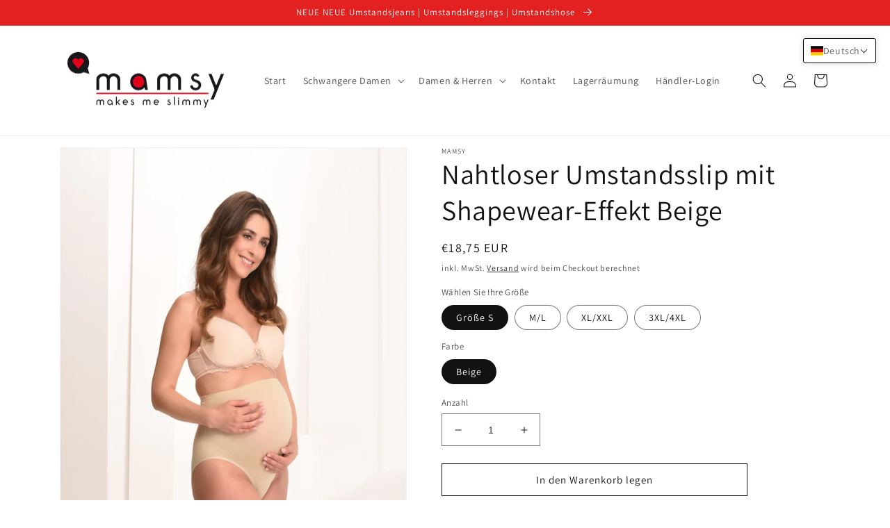

--- FILE ---
content_type: text/html; charset=utf-8
request_url: https://mamsy.be/de/products/zwangerschaps-slip-beige
body_size: 44797
content:
<!doctype html>
<html class="no-js" lang="de">
  <head>
    <meta charset="utf-8">
    <meta http-equiv="X-UA-Compatible" content="IE=edge">
    <meta name="viewport" content="width=device-width,initial-scale=1">
    <meta name="theme-color" content="">
    <link rel="canonical" href="https://mamsy.be/de/products/zwangerschaps-slip-beige">
    <link rel="preconnect" href="https://cdn.shopify.com" crossorigin><link rel="icon" type="image/png" href="//mamsy.be/cdn/shop/files/hartje_logo.jpg?crop=center&height=32&v=1666955842&width=32"><link rel="preconnect" href="https://fonts.shopifycdn.com" crossorigin><title>
      Nahtloser Umstandsslip mit Shapewear-Effekt Beige
 &ndash; Mamsy</title>

    
      <meta name="description" content="Unsere Umstandsslips sind so gut wie nahtlos und geben einen perfekten Shapewear-Effekt, ohne das beklemmende Gefühl, das man bei solcher Unterwäsche oft erlebt. Jeder kennt es: Sie haben gerade das perfekte Kleid gefunden, aber wenn Sie es anprobieren, sehen Sie Linien und Rundungen, die Sie lieber nicht sehen würden,">
    

    

<meta property="og:site_name" content="Mamsy">
<meta property="og:url" content="https://mamsy.be/de/products/zwangerschaps-slip-beige">
<meta property="og:title" content="Nahtloser Umstandsslip mit Shapewear-Effekt Beige">
<meta property="og:type" content="product">
<meta property="og:description" content="Unsere Umstandsslips sind so gut wie nahtlos und geben einen perfekten Shapewear-Effekt, ohne das beklemmende Gefühl, das man bei solcher Unterwäsche oft erlebt. Jeder kennt es: Sie haben gerade das perfekte Kleid gefunden, aber wenn Sie es anprobieren, sehen Sie Linien und Rundungen, die Sie lieber nicht sehen würden,"><meta property="og:image" content="http://mamsy.be/cdn/shop/products/mamsy-slip-huid-site.jpg?v=1667386686">
  <meta property="og:image:secure_url" content="https://mamsy.be/cdn/shop/products/mamsy-slip-huid-site.jpg?v=1667386686">
  <meta property="og:image:width" content="1000">
  <meta property="og:image:height" content="1300"><meta property="og:price:amount" content="18,75">
  <meta property="og:price:currency" content="EUR"><meta name="twitter:card" content="summary_large_image">
<meta name="twitter:title" content="Nahtloser Umstandsslip mit Shapewear-Effekt Beige">
<meta name="twitter:description" content="Unsere Umstandsslips sind so gut wie nahtlos und geben einen perfekten Shapewear-Effekt, ohne das beklemmende Gefühl, das man bei solcher Unterwäsche oft erlebt. Jeder kennt es: Sie haben gerade das perfekte Kleid gefunden, aber wenn Sie es anprobieren, sehen Sie Linien und Rundungen, die Sie lieber nicht sehen würden,">


    <script src="//mamsy.be/cdn/shop/t/1/assets/global.js?v=149496944046504657681666954828" defer="defer"></script>
    <script>window.performance && window.performance.mark && window.performance.mark('shopify.content_for_header.start');</script><meta id="shopify-digital-wallet" name="shopify-digital-wallet" content="/67218833689/digital_wallets/dialog">
<meta name="shopify-checkout-api-token" content="cfc84999b3a7e154d692f1b4d1d2436c">
<meta id="in-context-paypal-metadata" data-shop-id="67218833689" data-venmo-supported="false" data-environment="production" data-locale="de_DE" data-paypal-v4="true" data-currency="EUR">
<link rel="alternate" hreflang="x-default" href="https://mamsy.be/products/zwangerschaps-slip-beige">
<link rel="alternate" hreflang="nl" href="https://mamsy.be/products/zwangerschaps-slip-beige">
<link rel="alternate" hreflang="en" href="https://mamsy.be/en/products/zwangerschaps-slip-beige">
<link rel="alternate" hreflang="de" href="https://mamsy.be/de/products/zwangerschaps-slip-beige">
<link rel="alternate" hreflang="fr" href="https://mamsy.be/fr/products/zwangerschaps-slip-beige">
<link rel="alternate" type="application/json+oembed" href="https://mamsy.be/de/products/zwangerschaps-slip-beige.oembed">
<script async="async" src="/checkouts/internal/preloads.js?locale=de-BE"></script>
<script id="shopify-features" type="application/json">{"accessToken":"cfc84999b3a7e154d692f1b4d1d2436c","betas":["rich-media-storefront-analytics"],"domain":"mamsy.be","predictiveSearch":true,"shopId":67218833689,"locale":"de"}</script>
<script>var Shopify = Shopify || {};
Shopify.shop = "mamsy-4231.myshopify.com";
Shopify.locale = "de";
Shopify.currency = {"active":"EUR","rate":"1.0"};
Shopify.country = "BE";
Shopify.theme = {"name":"Dawn","id":136916271385,"schema_name":"Dawn","schema_version":"7.0.1","theme_store_id":887,"role":"main"};
Shopify.theme.handle = "null";
Shopify.theme.style = {"id":null,"handle":null};
Shopify.cdnHost = "mamsy.be/cdn";
Shopify.routes = Shopify.routes || {};
Shopify.routes.root = "/de/";</script>
<script type="module">!function(o){(o.Shopify=o.Shopify||{}).modules=!0}(window);</script>
<script>!function(o){function n(){var o=[];function n(){o.push(Array.prototype.slice.apply(arguments))}return n.q=o,n}var t=o.Shopify=o.Shopify||{};t.loadFeatures=n(),t.autoloadFeatures=n()}(window);</script>
<script id="shop-js-analytics" type="application/json">{"pageType":"product"}</script>
<script defer="defer" async type="module" src="//mamsy.be/cdn/shopifycloud/shop-js/modules/v2/client.init-shop-cart-sync_kxAhZfSm.de.esm.js"></script>
<script defer="defer" async type="module" src="//mamsy.be/cdn/shopifycloud/shop-js/modules/v2/chunk.common_5BMd6ono.esm.js"></script>
<script type="module">
  await import("//mamsy.be/cdn/shopifycloud/shop-js/modules/v2/client.init-shop-cart-sync_kxAhZfSm.de.esm.js");
await import("//mamsy.be/cdn/shopifycloud/shop-js/modules/v2/chunk.common_5BMd6ono.esm.js");

  window.Shopify.SignInWithShop?.initShopCartSync?.({"fedCMEnabled":true,"windoidEnabled":true});

</script>
<script>(function() {
  var isLoaded = false;
  function asyncLoad() {
    if (isLoaded) return;
    isLoaded = true;
    var urls = ["https:\/\/static2.rapidsearch.dev\/resultpage.js?shop=mamsy-4231.myshopify.com"];
    for (var i = 0; i < urls.length; i++) {
      var s = document.createElement('script');
      s.type = 'text/javascript';
      s.async = true;
      s.src = urls[i];
      var x = document.getElementsByTagName('script')[0];
      x.parentNode.insertBefore(s, x);
    }
  };
  if(window.attachEvent) {
    window.attachEvent('onload', asyncLoad);
  } else {
    window.addEventListener('load', asyncLoad, false);
  }
})();</script>
<script id="__st">var __st={"a":67218833689,"offset":3600,"reqid":"a43720d7-da73-4cc7-b692-14d55e0f67e2-1769019702","pageurl":"mamsy.be\/de\/products\/zwangerschaps-slip-beige","u":"4f7fb753cd6b","p":"product","rtyp":"product","rid":7980074631449};</script>
<script>window.ShopifyPaypalV4VisibilityTracking = true;</script>
<script id="captcha-bootstrap">!function(){'use strict';const t='contact',e='account',n='new_comment',o=[[t,t],['blogs',n],['comments',n],[t,'customer']],c=[[e,'customer_login'],[e,'guest_login'],[e,'recover_customer_password'],[e,'create_customer']],r=t=>t.map((([t,e])=>`form[action*='/${t}']:not([data-nocaptcha='true']) input[name='form_type'][value='${e}']`)).join(','),a=t=>()=>t?[...document.querySelectorAll(t)].map((t=>t.form)):[];function s(){const t=[...o],e=r(t);return a(e)}const i='password',u='form_key',d=['recaptcha-v3-token','g-recaptcha-response','h-captcha-response',i],f=()=>{try{return window.sessionStorage}catch{return}},m='__shopify_v',_=t=>t.elements[u];function p(t,e,n=!1){try{const o=window.sessionStorage,c=JSON.parse(o.getItem(e)),{data:r}=function(t){const{data:e,action:n}=t;return t[m]||n?{data:e,action:n}:{data:t,action:n}}(c);for(const[e,n]of Object.entries(r))t.elements[e]&&(t.elements[e].value=n);n&&o.removeItem(e)}catch(o){console.error('form repopulation failed',{error:o})}}const l='form_type',E='cptcha';function T(t){t.dataset[E]=!0}const w=window,h=w.document,L='Shopify',v='ce_forms',y='captcha';let A=!1;((t,e)=>{const n=(g='f06e6c50-85a8-45c8-87d0-21a2b65856fe',I='https://cdn.shopify.com/shopifycloud/storefront-forms-hcaptcha/ce_storefront_forms_captcha_hcaptcha.v1.5.2.iife.js',D={infoText:'Durch hCaptcha geschützt',privacyText:'Datenschutz',termsText:'Allgemeine Geschäftsbedingungen'},(t,e,n)=>{const o=w[L][v],c=o.bindForm;if(c)return c(t,g,e,D).then(n);var r;o.q.push([[t,g,e,D],n]),r=I,A||(h.body.append(Object.assign(h.createElement('script'),{id:'captcha-provider',async:!0,src:r})),A=!0)});var g,I,D;w[L]=w[L]||{},w[L][v]=w[L][v]||{},w[L][v].q=[],w[L][y]=w[L][y]||{},w[L][y].protect=function(t,e){n(t,void 0,e),T(t)},Object.freeze(w[L][y]),function(t,e,n,w,h,L){const[v,y,A,g]=function(t,e,n){const i=e?o:[],u=t?c:[],d=[...i,...u],f=r(d),m=r(i),_=r(d.filter((([t,e])=>n.includes(e))));return[a(f),a(m),a(_),s()]}(w,h,L),I=t=>{const e=t.target;return e instanceof HTMLFormElement?e:e&&e.form},D=t=>v().includes(t);t.addEventListener('submit',(t=>{const e=I(t);if(!e)return;const n=D(e)&&!e.dataset.hcaptchaBound&&!e.dataset.recaptchaBound,o=_(e),c=g().includes(e)&&(!o||!o.value);(n||c)&&t.preventDefault(),c&&!n&&(function(t){try{if(!f())return;!function(t){const e=f();if(!e)return;const n=_(t);if(!n)return;const o=n.value;o&&e.removeItem(o)}(t);const e=Array.from(Array(32),(()=>Math.random().toString(36)[2])).join('');!function(t,e){_(t)||t.append(Object.assign(document.createElement('input'),{type:'hidden',name:u})),t.elements[u].value=e}(t,e),function(t,e){const n=f();if(!n)return;const o=[...t.querySelectorAll(`input[type='${i}']`)].map((({name:t})=>t)),c=[...d,...o],r={};for(const[a,s]of new FormData(t).entries())c.includes(a)||(r[a]=s);n.setItem(e,JSON.stringify({[m]:1,action:t.action,data:r}))}(t,e)}catch(e){console.error('failed to persist form',e)}}(e),e.submit())}));const S=(t,e)=>{t&&!t.dataset[E]&&(n(t,e.some((e=>e===t))),T(t))};for(const o of['focusin','change'])t.addEventListener(o,(t=>{const e=I(t);D(e)&&S(e,y())}));const B=e.get('form_key'),M=e.get(l),P=B&&M;t.addEventListener('DOMContentLoaded',(()=>{const t=y();if(P)for(const e of t)e.elements[l].value===M&&p(e,B);[...new Set([...A(),...v().filter((t=>'true'===t.dataset.shopifyCaptcha))])].forEach((e=>S(e,t)))}))}(h,new URLSearchParams(w.location.search),n,t,e,['guest_login'])})(!0,!0)}();</script>
<script integrity="sha256-4kQ18oKyAcykRKYeNunJcIwy7WH5gtpwJnB7kiuLZ1E=" data-source-attribution="shopify.loadfeatures" defer="defer" src="//mamsy.be/cdn/shopifycloud/storefront/assets/storefront/load_feature-a0a9edcb.js" crossorigin="anonymous"></script>
<script data-source-attribution="shopify.dynamic_checkout.dynamic.init">var Shopify=Shopify||{};Shopify.PaymentButton=Shopify.PaymentButton||{isStorefrontPortableWallets:!0,init:function(){window.Shopify.PaymentButton.init=function(){};var t=document.createElement("script");t.src="https://mamsy.be/cdn/shopifycloud/portable-wallets/latest/portable-wallets.de.js",t.type="module",document.head.appendChild(t)}};
</script>
<script data-source-attribution="shopify.dynamic_checkout.buyer_consent">
  function portableWalletsHideBuyerConsent(e){var t=document.getElementById("shopify-buyer-consent"),n=document.getElementById("shopify-subscription-policy-button");t&&n&&(t.classList.add("hidden"),t.setAttribute("aria-hidden","true"),n.removeEventListener("click",e))}function portableWalletsShowBuyerConsent(e){var t=document.getElementById("shopify-buyer-consent"),n=document.getElementById("shopify-subscription-policy-button");t&&n&&(t.classList.remove("hidden"),t.removeAttribute("aria-hidden"),n.addEventListener("click",e))}window.Shopify?.PaymentButton&&(window.Shopify.PaymentButton.hideBuyerConsent=portableWalletsHideBuyerConsent,window.Shopify.PaymentButton.showBuyerConsent=portableWalletsShowBuyerConsent);
</script>
<script>
  function portableWalletsCleanup(e){e&&e.src&&console.error("Failed to load portable wallets script "+e.src);var t=document.querySelectorAll("shopify-accelerated-checkout .shopify-payment-button__skeleton, shopify-accelerated-checkout-cart .wallet-cart-button__skeleton"),e=document.getElementById("shopify-buyer-consent");for(let e=0;e<t.length;e++)t[e].remove();e&&e.remove()}function portableWalletsNotLoadedAsModule(e){e instanceof ErrorEvent&&"string"==typeof e.message&&e.message.includes("import.meta")&&"string"==typeof e.filename&&e.filename.includes("portable-wallets")&&(window.removeEventListener("error",portableWalletsNotLoadedAsModule),window.Shopify.PaymentButton.failedToLoad=e,"loading"===document.readyState?document.addEventListener("DOMContentLoaded",window.Shopify.PaymentButton.init):window.Shopify.PaymentButton.init())}window.addEventListener("error",portableWalletsNotLoadedAsModule);
</script>

<script type="module" src="https://mamsy.be/cdn/shopifycloud/portable-wallets/latest/portable-wallets.de.js" onError="portableWalletsCleanup(this)" crossorigin="anonymous"></script>
<script nomodule>
  document.addEventListener("DOMContentLoaded", portableWalletsCleanup);
</script>

<link id="shopify-accelerated-checkout-styles" rel="stylesheet" media="screen" href="https://mamsy.be/cdn/shopifycloud/portable-wallets/latest/accelerated-checkout-backwards-compat.css" crossorigin="anonymous">
<style id="shopify-accelerated-checkout-cart">
        #shopify-buyer-consent {
  margin-top: 1em;
  display: inline-block;
  width: 100%;
}

#shopify-buyer-consent.hidden {
  display: none;
}

#shopify-subscription-policy-button {
  background: none;
  border: none;
  padding: 0;
  text-decoration: underline;
  font-size: inherit;
  cursor: pointer;
}

#shopify-subscription-policy-button::before {
  box-shadow: none;
}

      </style>
<script id="sections-script" data-sections="header,footer" defer="defer" src="//mamsy.be/cdn/shop/t/1/compiled_assets/scripts.js?v=168"></script>
<script>window.performance && window.performance.mark && window.performance.mark('shopify.content_for_header.end');</script>


    <style data-shopify>
      @font-face {
  font-family: Assistant;
  font-weight: 400;
  font-style: normal;
  font-display: swap;
  src: url("//mamsy.be/cdn/fonts/assistant/assistant_n4.9120912a469cad1cc292572851508ca49d12e768.woff2") format("woff2"),
       url("//mamsy.be/cdn/fonts/assistant/assistant_n4.6e9875ce64e0fefcd3f4446b7ec9036b3ddd2985.woff") format("woff");
}

      @font-face {
  font-family: Assistant;
  font-weight: 700;
  font-style: normal;
  font-display: swap;
  src: url("//mamsy.be/cdn/fonts/assistant/assistant_n7.bf44452348ec8b8efa3aa3068825305886b1c83c.woff2") format("woff2"),
       url("//mamsy.be/cdn/fonts/assistant/assistant_n7.0c887fee83f6b3bda822f1150b912c72da0f7b64.woff") format("woff");
}

      
      
      @font-face {
  font-family: Assistant;
  font-weight: 400;
  font-style: normal;
  font-display: swap;
  src: url("//mamsy.be/cdn/fonts/assistant/assistant_n4.9120912a469cad1cc292572851508ca49d12e768.woff2") format("woff2"),
       url("//mamsy.be/cdn/fonts/assistant/assistant_n4.6e9875ce64e0fefcd3f4446b7ec9036b3ddd2985.woff") format("woff");
}


      :root {
        --font-body-family: Assistant, sans-serif;
        --font-body-style: normal;
        --font-body-weight: 400;
        --font-body-weight-bold: 700;

        --font-heading-family: Assistant, sans-serif;
        --font-heading-style: normal;
        --font-heading-weight: 400;

        --font-body-scale: 1.0;
        --font-heading-scale: 1.0;

        --color-base-text: 18, 18, 18;
        --color-shadow: 18, 18, 18;
        --color-base-background-1: 255, 255, 255;
        --color-base-background-2: 243, 243, 243;
        --color-base-solid-button-labels: 255, 255, 255;
        --color-base-outline-button-labels: 18, 18, 18;
        --color-base-accent-1: 18, 18, 18;
        --color-base-accent-2: 226, 33, 32;
        --payment-terms-background-color: #ffffff;

        --gradient-base-background-1: #ffffff;
        --gradient-base-background-2: #f3f3f3;
        --gradient-base-accent-1: #121212;
        --gradient-base-accent-2: #e22120;

        --media-padding: px;
        --media-border-opacity: 0.05;
        --media-border-width: 1px;
        --media-radius: 0px;
        --media-shadow-opacity: 0.0;
        --media-shadow-horizontal-offset: 0px;
        --media-shadow-vertical-offset: 4px;
        --media-shadow-blur-radius: 5px;
        --media-shadow-visible: 0;

        --page-width: 120rem;
        --page-width-margin: 0rem;

        --product-card-image-padding: 0.0rem;
        --product-card-corner-radius: 0.0rem;
        --product-card-text-alignment: left;
        --product-card-border-width: 0.0rem;
        --product-card-border-opacity: 0.1;
        --product-card-shadow-opacity: 0.0;
        --product-card-shadow-visible: 0;
        --product-card-shadow-horizontal-offset: 0.0rem;
        --product-card-shadow-vertical-offset: 0.4rem;
        --product-card-shadow-blur-radius: 0.5rem;

        --collection-card-image-padding: 0.0rem;
        --collection-card-corner-radius: 0.0rem;
        --collection-card-text-alignment: left;
        --collection-card-border-width: 0.0rem;
        --collection-card-border-opacity: 0.1;
        --collection-card-shadow-opacity: 0.0;
        --collection-card-shadow-visible: 0;
        --collection-card-shadow-horizontal-offset: 0.0rem;
        --collection-card-shadow-vertical-offset: 0.4rem;
        --collection-card-shadow-blur-radius: 0.5rem;

        --blog-card-image-padding: 0.0rem;
        --blog-card-corner-radius: 0.0rem;
        --blog-card-text-alignment: left;
        --blog-card-border-width: 0.0rem;
        --blog-card-border-opacity: 0.1;
        --blog-card-shadow-opacity: 0.0;
        --blog-card-shadow-visible: 0;
        --blog-card-shadow-horizontal-offset: 0.0rem;
        --blog-card-shadow-vertical-offset: 0.4rem;
        --blog-card-shadow-blur-radius: 0.5rem;

        --badge-corner-radius: 4.0rem;

        --popup-border-width: 1px;
        --popup-border-opacity: 0.1;
        --popup-corner-radius: 0px;
        --popup-shadow-opacity: 0.0;
        --popup-shadow-horizontal-offset: 0px;
        --popup-shadow-vertical-offset: 4px;
        --popup-shadow-blur-radius: 5px;

        --drawer-border-width: 1px;
        --drawer-border-opacity: 0.1;
        --drawer-shadow-opacity: 0.0;
        --drawer-shadow-horizontal-offset: 0px;
        --drawer-shadow-vertical-offset: 4px;
        --drawer-shadow-blur-radius: 5px;

        --spacing-sections-desktop: 0px;
        --spacing-sections-mobile: 0px;

        --grid-desktop-vertical-spacing: 8px;
        --grid-desktop-horizontal-spacing: 8px;
        --grid-mobile-vertical-spacing: 4px;
        --grid-mobile-horizontal-spacing: 4px;

        --text-boxes-border-opacity: 0.1;
        --text-boxes-border-width: 0px;
        --text-boxes-radius: 0px;
        --text-boxes-shadow-opacity: 0.0;
        --text-boxes-shadow-visible: 0;
        --text-boxes-shadow-horizontal-offset: 0px;
        --text-boxes-shadow-vertical-offset: 4px;
        --text-boxes-shadow-blur-radius: 5px;

        --buttons-radius: 0px;
        --buttons-radius-outset: 0px;
        --buttons-border-width: 1px;
        --buttons-border-opacity: 1.0;
        --buttons-shadow-opacity: 0.0;
        --buttons-shadow-visible: 0;
        --buttons-shadow-horizontal-offset: 0px;
        --buttons-shadow-vertical-offset: 4px;
        --buttons-shadow-blur-radius: 5px;
        --buttons-border-offset: 0px;

        --inputs-radius: 0px;
        --inputs-border-width: 1px;
        --inputs-border-opacity: 0.55;
        --inputs-shadow-opacity: 0.0;
        --inputs-shadow-horizontal-offset: 0px;
        --inputs-margin-offset: 0px;
        --inputs-shadow-vertical-offset: 4px;
        --inputs-shadow-blur-radius: 5px;
        --inputs-radius-outset: 0px;

        --variant-pills-radius: 40px;
        --variant-pills-border-width: 1px;
        --variant-pills-border-opacity: 0.55;
        --variant-pills-shadow-opacity: 0.0;
        --variant-pills-shadow-horizontal-offset: 0px;
        --variant-pills-shadow-vertical-offset: 4px;
        --variant-pills-shadow-blur-radius: 5px;
      }

      *,
      *::before,
      *::after {
        box-sizing: inherit;
      }

      html {
        box-sizing: border-box;
        font-size: calc(var(--font-body-scale) * 62.5%);
        height: 100%;
      }

      body {
        display: grid;
        grid-template-rows: auto auto 1fr auto;
        grid-template-columns: 100%;
        min-height: 100%;
        margin: 0;
        font-size: 1.5rem;
        letter-spacing: 0.06rem;
        line-height: calc(1 + 0.8 / var(--font-body-scale));
        font-family: var(--font-body-family);
        font-style: var(--font-body-style);
        font-weight: var(--font-body-weight);
      }

      @media screen and (min-width: 750px) {
        body {
          font-size: 1.6rem;
        }
      }
    </style>

    <link href="//mamsy.be/cdn/shop/t/1/assets/base.css?v=88290808517547527771666954847" rel="stylesheet" type="text/css" media="all" />
<link rel="preload" as="font" href="//mamsy.be/cdn/fonts/assistant/assistant_n4.9120912a469cad1cc292572851508ca49d12e768.woff2" type="font/woff2" crossorigin><link rel="preload" as="font" href="//mamsy.be/cdn/fonts/assistant/assistant_n4.9120912a469cad1cc292572851508ca49d12e768.woff2" type="font/woff2" crossorigin><link rel="stylesheet" href="//mamsy.be/cdn/shop/t/1/assets/component-predictive-search.css?v=83512081251802922551666954823" media="print" onload="this.media='all'"><script>document.documentElement.className = document.documentElement.className.replace('no-js', 'js');
    if (Shopify.designMode) {
      document.documentElement.classList.add('shopify-design-mode');
    }
    </script>
    


  <script type="text/javascript">
    window.RapidSearchAdmin = false;
  </script>


<!-- BEGIN app block: shopify://apps/t-lab-ai-language-translate/blocks/language_detection/b5b83690-efd4-434d-8c6a-a5cef4019faf --><script type="text/template" id="tl-localization-form-template"><form method="post" action="/de/localization" id="localization_form" accept-charset="UTF-8" class="shopify-localization-form" enctype="multipart/form-data"><input type="hidden" name="form_type" value="localization" /><input type="hidden" name="utf8" value="✓" /><input type="hidden" name="_method" value="put" /><input type="hidden" name="return_to" value="/de/products/zwangerschaps-slip-beige" /><input type="hidden" name="language_code" value="de"></form></script>

<!-- BEGIN app snippet: language_detection_code --><script>
  "use strict";
  (()=>{function i(e,o){for(var t=0;t<e.length;t++)if(o(e[t]))return e[t];return null}var c={sessionStorageKey:"tlab.redirectHistory",languageLocalStorageKey:"translation-lab-lang",getCookie:function(e){var e="; ".concat(document.cookie).split("; ".concat(e,"="));return 2===e.length&&(e=e.pop())&&e.split(";").shift()||null},getSavedLocale:function(e){var o,t,n=localStorage.getItem(this.languageLocalStorageKey);return n?(t=i(e,function(e){return e.iso_code.toLowerCase()===n.toLowerCase()}))?t.iso_code:null:(o=this.getCookie(this.languageLocalStorageKey))&&(t=i(e,function(e){return e.iso_code.toLowerCase()===o.toLowerCase()}))?t.iso_code:null},saveLocale:function(e){var o=window.location.hostname,t=o;-1===o.indexOf("myshopify")&&(t=o.split(".").slice(-2).join(".")),localStorage.setItem(this.languageLocalStorageKey,e);document.cookie="".concat(this.languageLocalStorageKey,"=").concat(e,"; path=/; domain=.").concat(t,"; Max-Age=").concat(31536e3,"; Secure")},checkForRedirectLoop:function(e){var o;try{var t=null!=(o=sessionStorage.getItem(this.sessionStorageKey))?o:"[]",n=JSON.parse(t);if(n.includes(e))return console.log("TLab: Redirect loop detected!"),sessionStorage.removeItem(this.sessionStorageKey),!0;n.push(e),sessionStorage.setItem(this.sessionStorageKey,JSON.stringify(n))}catch(e){}return!1},clearRedirectHistory:function(){sessionStorage.removeItem(this.sessionStorageKey)}};function o(e){c.saveLocale(e)}function r(e){var o,t,n,a,r=c.getSavedLocale(e),e=(e=e,(a=navigator.language)?(n=i(e,function(e){return e.iso_code.toLowerCase()===a.toLowerCase()}))?n.iso_code:(o=a.split("-"))[0]?(n=i(e,function(e){return e.iso_code.toLowerCase().startsWith(o[0].toLowerCase())}))?n.iso_code:(t=["no","nn","nb"]).includes(a.toLowerCase())&&(n=i(e,function(e){return t.includes(e.iso_code.toLowerCase())}))?n.iso_code:null:null:null);return r||e||null}function s(){function e(){document.querySelectorAll('select[name="locale_code"]').forEach(function(e){e.addEventListener("change",function(e){e=e.target;e&&o(e.value)})}),document.querySelectorAll('input[name="locale_code"]').forEach(function(e){var t;e=e,t=function(e){o(e.value)},new MutationObserver(function(e,o){"value"===e[0].attributeName&&e[0].target instanceof HTMLInputElement&&(t(e[0].target),o.disconnect())}).observe(e,{attributes:!0})})}"loading"===document.readyState?window.addEventListener("DOMContentLoaded",e):e()}void 0===window.TranslationLab&&(window.TranslationLab={}),window.TranslationLab.BrowserLanguageDetection={configure:function(e,o){var t,n,a;window.Shopify&&window.Shopify.designMode||new RegExp("(bot|Googlebot/|Googlebot-Mobile|Googlebot-Image|Googlebot-News|Googlebot-Video|AdsBot-Google([^-]|$)|AdsBot-Google-Mobile|Feedfetcher-Google|Mediapartners-Google|APIs-Google|Page|Speed|Insights|Lighthouse|bingbot|Slurp|exabot|ia_archiver|YandexBot|YandexImages|YandexAccessibilityBot|YandexMobileBot|YandexMetrika|YandexTurbo|YandexImageResizer|YandexVideo|YandexAdNet|YandexBlogs|YandexCalendar|YandexDirect|YandexFavicons|YaDirectFetcher|YandexForDomain|YandexMarket|YandexMedia|YandexMobileScreenShotBot|YandexNews|YandexOntoDB|YandexPagechecker|YandexPartner|YandexRCA|YandexSearchShop|YandexSitelinks|YandexSpravBot|YandexTracker|YandexVertis|YandexVerticals|YandexWebmaster|YandexScreenshotBot|Baiduspider|facebookexternalhit|Sogou|DuckDuckBot|BUbiNG|crawler4j|S[eE][mM]rushBot|Google-Adwords-Instant|BingPreview/|Bark[rR]owler|DuckDuckGo-Favicons-Bot|AppEngine-Google|Google Web Preview|acapbot|Baidu-YunGuanCe|Feedly|Feedspot|google-xrawler|Google-Structured-Data-Testing-Tool|Google-PhysicalWeb|Google Favicon|Google-Site-Verification|Gwene|SentiBot|FreshRSS)","i").test(navigator.userAgent)||((o=(t=r(o=o))&&null!=(o=i(o,function(e){return e.iso_code.toLowerCase()===t.toLowerCase()}))?o:null)&&o.iso_code!==e?(o=o.iso_code,c.checkForRedirectLoop(o)||(n=document.querySelector("#tl-localization-form-template"))&&(document.body=document.createElement("body"),document.body.innerHTML=n.innerHTML,document.body.style.display="none",n=document.querySelector("form"))&&(n.style.display="none",a=n.querySelector('input[name="language_code"]'))&&(a.value=o,n.submit())):(c.clearRedirectHistory(),c.saveLocale(e),s()))}}})();
</script><!-- END app snippet -->

<script>
  "use strict";
  (function () {
    var languageList = JSON.parse("[{\r\n\"iso_code\": \"nl\"\r\n},{\r\n\"iso_code\": \"en\"\r\n},{\r\n\"iso_code\": \"de\"\r\n},{\r\n\"iso_code\": \"fr\"\r\n}]");
    var currentLocale = 'de';
    TranslationLab.BrowserLanguageDetection.configure(currentLocale, languageList);
  })();
</script>


<!-- END app block --><!-- BEGIN app block: shopify://apps/t-lab-ai-language-translate/blocks/language_switcher/b5b83690-efd4-434d-8c6a-a5cef4019faf --><!-- BEGIN app snippet: switcher_styling -->

<link href="//cdn.shopify.com/extensions/019bb762-7264-7b99-8d86-32684349d784/content-translation-297/assets/advanced-switcher.css" rel="stylesheet" type="text/css" media="all" />

<style>
  .tl-switcher-container.tl-custom-position {
    border-width: 1px;
    border-style: solid;
    border-color: #000000;
    background-color: #ffffff;
  }

  .tl-custom-position.top-right {
    top: 55px;
    right: 20px;
    bottom: auto;
    left: auto;
  }

  .tl-custom-position.top-left {
    top: 55px;
    right: auto;
    bottom: auto;
    left: 20px;
  }

  .tl-custom-position.bottom-left {
    position: fixed;
    top: auto;
    right: auto;
    bottom: 20px;
    left: 20px;
  }

  .tl-custom-position.bottom-right {
    position: fixed;
    top: auto;
    right: 20px;
    bottom: 20px;
    left: auto;
  }

  .tl-custom-position > div {
    font-size: 14px;
    color: #5c5c5c;
  }

  .tl-custom-position .tl-label {
    color: #5c5c5c;
  }

  .tl-dropdown,
  .tl-overlay,
  .tl-options {
    display: none;
  }

  .tl-dropdown.bottom-right,
  .tl-dropdown.bottom-left {
    bottom: 100%;
    top: auto;
  }

  .tl-dropdown.top-right,
  .tl-dropdown.bottom-right {
    right: 0;
    left: auto;
  }

  .tl-options.bottom-right,
  .tl-options.bottom-left {
    bottom: 100%;
    top: auto;
  }

  .tl-options.top-right,
  .tl-options.bottom-right {
    right: 0;
    left: auto;
  }

  div:not(.tl-inner) > .tl-switcher .tl-select,
  div.tl-selections {
    border-width: 0px;
  }

  

  
</style>
<!-- END app snippet -->

<script type="text/template" id="tl-switcher-template">
  <div class="tl-switcher-container hidden top-right">
    
        <!-- BEGIN app snippet: language_form --><div class="tl-switcher tl-language"><form method="post" action="/de/localization" id="localization_form" accept-charset="UTF-8" class="shopify-localization-form" enctype="multipart/form-data"><input type="hidden" name="form_type" value="localization" /><input type="hidden" name="utf8" value="✓" /><input type="hidden" name="_method" value="put" /><input type="hidden" name="return_to" value="/de/products/zwangerschaps-slip-beige" />
    <div class="tl-select">
      
          <img
            class="tl-flag"
            loading="lazy"
            width="20"
            height="18"
            alt="Language switcher country flag for Deutsch"
            src="https://cdn.shopify.com/extensions/019bb762-7264-7b99-8d86-32684349d784/content-translation-297/assets/de.svg"
          >
            <span class="tl-label tl-name">Deutsch</span>
      
    </div>
    <ul class="tl-options top-right" role="list">
      
          <li
            class="tl-option "
            data-value="nl"
          >
              <img
                class="tl-flag"
                loading="lazy"
                width="20"
                height="18"
                alt="Language dropdown option country flag for Nederlands"
                src="https://cdn.shopify.com/extensions/019bb762-7264-7b99-8d86-32684349d784/content-translation-297/assets/nl.svg"
              >
                <span class="tl-label tl-name" for="Nederlands">Nederlands</span>
          </li>
          <li
            class="tl-option "
            data-value="en"
          >
              <img
                class="tl-flag"
                loading="lazy"
                width="20"
                height="18"
                alt="Language dropdown option country flag for English"
                src="https://cdn.shopify.com/extensions/019bb762-7264-7b99-8d86-32684349d784/content-translation-297/assets/gb.svg"
              >
                <span class="tl-label tl-name" for="English">English</span>
          </li>
          <li
            class="tl-option active"
            data-value="de"
          >
              <img
                class="tl-flag"
                loading="lazy"
                width="20"
                height="18"
                alt="Language dropdown option country flag for Deutsch"
                src="https://cdn.shopify.com/extensions/019bb762-7264-7b99-8d86-32684349d784/content-translation-297/assets/de.svg"
              >
                <span class="tl-label tl-name" for="Deutsch">Deutsch</span>
          </li>
          <li
            class="tl-option "
            data-value="fr"
          >
              <img
                class="tl-flag"
                loading="lazy"
                width="20"
                height="18"
                alt="Language dropdown option country flag for français"
                src="https://cdn.shopify.com/extensions/019bb762-7264-7b99-8d86-32684349d784/content-translation-297/assets/fr.svg"
              >
                <span class="tl-label tl-name" for="français">français</span>
          </li>
      
    </ul>
    <input type="hidden" name="country_code" value="BE">
    <input type="hidden" name="language_code" value="de"></form>
</div>
<!-- END app snippet -->

      
    <!-- BEGIN app snippet: language_form2 --><div class="tl-languages-unwrap" style="display: none;"><form method="post" action="/de/localization" id="localization_form" accept-charset="UTF-8" class="shopify-localization-form" enctype="multipart/form-data"><input type="hidden" name="form_type" value="localization" /><input type="hidden" name="utf8" value="✓" /><input type="hidden" name="_method" value="put" /><input type="hidden" name="return_to" value="/de/products/zwangerschaps-slip-beige" />
    <ul class="tl-options" role="list">
      
          <li
            class="tl-option "
            data-value="nl"
          >
                <span class="tl-label tl-name" for="Nederlands">Nederlands</span>
          </li>
          <li
            class="tl-option "
            data-value="en"
          >
                <span class="tl-label tl-name" for="English">English</span>
          </li>
          <li
            class="tl-option active"
            data-value="de"
          >
                <span class="tl-label tl-name" for="Deutsch">Deutsch</span>
          </li>
          <li
            class="tl-option "
            data-value="fr"
          >
                <span class="tl-label tl-name" for="français">français</span>
          </li>
      
    </ul>
    <input type="hidden" name="country_code" value="BE">
    <input type="hidden" name="language_code" value="de"></form>
</div>
<!-- END app snippet -->
  </div>
</script>

<!-- BEGIN app snippet: switcher_init_script --><script>
  "use strict";
  (()=>{let s="tlSwitcherReady",l="hidden";function c(i,r,t=0){var e=i.map(function(e){return document.querySelector(e)});if(e.every(function(e){return!!e}))r(e);else{let e=new MutationObserver(function(e,t){var n=i.map(function(e){return document.querySelector(e)});n.every(function(e){return!!e})&&(t.disconnect(),r(n))});e.observe(document.documentElement,{childList:!0,subtree:!0}),0<t&&setTimeout(function(){e.disconnect()},t)}}let a=function(c,a){return function(t){var n=t[0],i=t[1];if(n&&i){var r=n.cloneNode(!0);let e=!1;switch(a){case"before":var o=i.parentElement;o&&(o.insertBefore(r,i),e=!0);break;case"after":o=i.parentElement;o&&(o.insertBefore(r,i.nextSibling),e=!0);break;case"in-element-prepend":o=i.firstChild;i.insertBefore(r,o),e=!0;break;case"in-element":i.appendChild(r),e=!0}e&&(r instanceof HTMLElement&&(r.classList.add(c),r.classList.remove(l)),t=new CustomEvent(s,{detail:{switcherElement:r}}),document.dispatchEvent(t))}}};function r(e){switch(e.switcherPosition){case"header":t=e.switcherPrototypeSelector,i=e.headerRelativePosition,r=e.mobileRefElement,o=e.mobileRelativePosition,(n=e.headerRefElement)&&n.split(",").map(e=>e.trim()).filter(Boolean).forEach(e=>{c([t,e],a("desktop",i),3e3)}),r&&r.split(",").map(e=>e.trim()).filter(Boolean).forEach(e=>{c([t,e],a("mobile",o))});break;case"custom":n=e.switcherPrototypeSelector,(n=document.querySelector(n))&&(n.classList.add("tl-custom-position"),n.classList.remove(l),n=new CustomEvent(s,{detail:{switcherElement:n}}),document.dispatchEvent(n))}var t,n,i,r,o}void 0===window.TranslationLab&&(window.TranslationLab={}),window.TranslationLab.Switcher={configure:function(i){c(["body"],e=>{var t,n=document.getElementById("tl-switcher-template");n&&((t=document.createElement("div")).innerHTML=n.innerHTML,n=t.querySelector(".tl-switcher-container"))&&(t=n.cloneNode(!0),e[0])&&e[0].appendChild(t),r(i)})}}})();
</script><!-- END app snippet -->

<script>
  (function () {

    var enabledShopCurrenciesJson = '[{"name":"Euro","iso_code":"EUR","symbol":"€"}]';
    var availableCountriesJson = '[{"name":"Belgien","iso_code":"BE","currency_code":"EUR"},{"name":"Dänemark","iso_code":"DK","currency_code":"EUR"},{"name":"Deutschland","iso_code":"DE","currency_code":"EUR"},{"name":"Frankreich","iso_code":"FR","currency_code":"EUR"},{"name":"Kanada","iso_code":"CA","currency_code":"EUR"},{"name":"Luxemburg","iso_code":"LU","currency_code":"EUR"},{"name":"Niederlande","iso_code":"NL","currency_code":"EUR"},{"name":"Österreich","iso_code":"AT","currency_code":"EUR"},{"name":"Schweden","iso_code":"SE","currency_code":"EUR"},{"name":"Schweiz","iso_code":"CH","currency_code":"EUR"},{"name":"Vereinigtes Königreich","iso_code":"GB","currency_code":"EUR"}]';

    if (typeof window.TranslationLab === 'undefined') {
      window.TranslationLab = {};
    }

    window.TranslationLab.CurrencySettings = {
      themeMoneyFormat: "€{{amount_with_comma_separator}}",
      themeMoneyWithCurrencyFormat: "€{{amount_with_comma_separator}} EUR",
      format: 'money_with_currency_format',
      isRtl: false
    };

    window.TranslationLab.switcherSettings = {
      switcherMode: 'language',
      labelType: 'language-name',
      showFlags: true,
      useSwitcherIcon: false,
      imgFileTemplate: 'https://cdn.shopify.com/extensions/019bb762-7264-7b99-8d86-32684349d784/content-translation-297/assets/[country-code].svg',

      isModal: false,

      currencyFormatClass: 'span.money, span.tlab-currency-format, .price-item, .price, .price-sale, .price-compare, .product__price, .product__price--sale, .product__price--old, .jsPrice',
      shopCurrencyCode: "EUR" || "EUR",

      langCurrencies: null,

      currentLocale: 'de',
      languageList: JSON.parse("[{\r\n\"name\": \"Niederländisch\",\r\n\"endonym_name\": \"Nederlands\",\r\n\"iso_code\": \"nl\",\r\n\"display_code\": \"nl\",\r\n\"primary\": true,\"flag\": \"https:\/\/cdn.shopify.com\/extensions\/019bb762-7264-7b99-8d86-32684349d784\/content-translation-297\/assets\/nl.svg\",\r\n\"region\": null,\r\n\"regions\": null,\r\n\"root_url\": \"\\\/\"\r\n},{\r\n\"name\": \"Englisch\",\r\n\"endonym_name\": \"English\",\r\n\"iso_code\": \"en\",\r\n\"display_code\": \"en\",\r\n\"primary\": false,\"flag\": \"https:\/\/cdn.shopify.com\/extensions\/019bb762-7264-7b99-8d86-32684349d784\/content-translation-297\/assets\/gb.svg\",\r\n\"region\": null,\r\n\"regions\": null,\r\n\"root_url\": \"\\\/en\"\r\n},{\r\n\"name\": \"Deutsch\",\r\n\"endonym_name\": \"Deutsch\",\r\n\"iso_code\": \"de\",\r\n\"display_code\": \"de\",\r\n\"primary\": false,\"flag\": \"https:\/\/cdn.shopify.com\/extensions\/019bb762-7264-7b99-8d86-32684349d784\/content-translation-297\/assets\/de.svg\",\r\n\"region\": null,\r\n\"regions\": null,\r\n\"root_url\": \"\\\/de\"\r\n},{\r\n\"name\": \"Französisch\",\r\n\"endonym_name\": \"français\",\r\n\"iso_code\": \"fr\",\r\n\"display_code\": \"fr\",\r\n\"primary\": false,\"flag\": \"https:\/\/cdn.shopify.com\/extensions\/019bb762-7264-7b99-8d86-32684349d784\/content-translation-297\/assets\/fr.svg\",\r\n\"region\": null,\r\n\"regions\": null,\r\n\"root_url\": \"\\\/fr\"\r\n}]"),

      currentCountry: 'BE',
      availableCountries: JSON.parse(availableCountriesJson),

      enabledShopCurrencies: JSON.parse(enabledShopCurrenciesJson),

      addNoRedirect: false,
      addLanguageCode: false,
    };

    function getShopifyThemeName() {
      if (window.Shopify && window.Shopify.theme && window.Shopify.theme.name) {
        return window.Shopify.theme.name.toLowerCase();
      }
      return null;
    }

    function find(collection, predicate) {
      for (var i = 0; i < collection.length; i++) {
        if (predicate(collection[i])) {
          return collection[i];
        }
      }
      return null;
    }

    function getCurrenciesForLanguage(languageCode, languageCurrencies, defaultCurrencyCode) {
      if (!languageCode || !languageCurrencies) {
        return {
          languageCode: '',
          currencies: [{ code: defaultCurrencyCode }]
        };
      }
      const langCodePart = languageCode.split('-')[0];
      const langCurrencyMapping = find(languageCurrencies, function(x) { return x.languageCode === languageCode || x.languageCode === langCodePart; });
      const defaultCurrenciesForLanguage = {
        languageCode: languageCode,
        currencies: [{ code: defaultCurrencyCode }]
      };
      return langCurrencyMapping ?? defaultCurrenciesForLanguage;
    }

    function findCurrencyForLanguage(langCurrencies, languageCode, currencyCode, defaultCurrencyCode) {
      if (!languageCode) return null
      const langCurrencyMapping = getCurrenciesForLanguage(languageCode, langCurrencies, defaultCurrencyCode);
      if (!currencyCode)  return langCurrencyMapping.currencies[0];
      const currency = find(langCurrencyMapping.currencies, function(currency) { return currency.code === currencyCode; });
      if (!currency) return langCurrencyMapping.currencies[0];
      return currency;
    }

    function getCurrentCurrencyCode(languageCurrencies, language, shopCurrencyCode) {
      const queryParamCurrencyCode = getQueryParam('currency');
      if (queryParamCurrencyCode) {
        window.TranslationLab.currencyCookie.write(queryParamCurrencyCode.toUpperCase());
        deleteQueryParam('currency');
      }

      const savedCurrencyCode = window.TranslationLab.currencyCookie.read() ?? null;
      const currencyForCurrentLanguage = findCurrencyForLanguage(languageCurrencies, language.iso_code, savedCurrencyCode, shopCurrencyCode);
      return currencyForCurrentLanguage ? currencyForCurrentLanguage.code : shopCurrencyCode;
    }

    function getQueryParam(param) {
      const queryString = window.location.search;
      const urlParams = new URLSearchParams(queryString);
      const paramValue = urlParams.get(param);
      return paramValue;
    }

    function deleteQueryParam(param) {
      const url = new URL(window.location.href);
      url.searchParams.delete(param);
      window.history.replaceState({}, '', url.toString());
    }

    window.TranslationLab.currencyCookie = {
        name: 'translation-lab-currency',
        write: function (currency) {
            window.localStorage.setItem(this.name, currency);
        },
        read: function () {
            return window.localStorage.getItem(this.name);
        },
        destroy: function () {
            window.localStorage.removeItem(this.name);
        }
    }

    window.TranslationLab.currencyService = {
      getCurrenciesForLanguage: getCurrenciesForLanguage,
      findCurrencyForLanguage: findCurrencyForLanguage,
      getCurrentCurrencyCode: getCurrentCurrencyCode
    }

    var switcherOptions = {
      shopifyThemeName: getShopifyThemeName(),
      switcherPrototypeSelector: '.tl-switcher-container.hidden',
      switcherPosition: 'custom',
      headerRefElement: '',
      headerRelativePosition: 'before',
      mobileRefElement: '',
      mobileRelativePosition: 'before',
    };

    window.TranslationLab.Switcher.configure(switcherOptions);

  })();
</script>



<script defer="defer" src="https://cdn.shopify.com/extensions/019bb762-7264-7b99-8d86-32684349d784/content-translation-297/assets/advanced-switcher.js" type="text/javascript"></script>


<!-- END app block --><!-- BEGIN app block: shopify://apps/t-lab-ai-language-translate/blocks/custom_translations/b5b83690-efd4-434d-8c6a-a5cef4019faf --><!-- BEGIN app snippet: custom_translation_scripts --><script>
(()=>{var o=/\([0-9]+?\)$/,M=/\r?\n|\r|\t|\xa0|\u200B|\u200E|&nbsp;| /g,v=/<\/?[a-z][\s\S]*>/i,t=/^(https?:\/\/|\/\/)[^\s/$.?#].[^\s]*$/i,k=/\{\{\s*([a-zA-Z_]\w*)\s*\}\}/g,p=/\{\{\s*([a-zA-Z_]\w*)\s*\}\}/,r=/^(https:)?\/\/cdn\.shopify\.com\/(.+)\.(png|jpe?g|gif|webp|svgz?|bmp|tiff?|ico|avif)/i,e=/^(https:)?\/\/cdn\.shopify\.com/i,a=/\b(?:https?|ftp)?:?\/\/?[^\s\/]+\/[^\s]+\.(?:png|jpe?g|gif|webp|svgz?|bmp|tiff?|ico|avif)\b/i,I=/url\(['"]?(.*?)['"]?\)/,m="__label:",i=document.createElement("textarea"),u={t:["src","data-src","data-source","data-href","data-zoom","data-master","data-bg","base-src"],i:["srcset","data-srcset"],o:["href","data-href"],u:["href","data-href","data-src","data-zoom"]},g=new Set(["img","picture","button","p","a","input"]),h=16.67,s=function(n){return n.nodeType===Node.ELEMENT_NODE},c=function(n){return n.nodeType===Node.TEXT_NODE};function w(n){return r.test(n.trim())||a.test(n.trim())}function b(n){return(n=>(n=n.trim(),t.test(n)))(n)||e.test(n.trim())}var l=function(n){return!n||0===n.trim().length};function j(n){return i.innerHTML=n,i.value}function T(n){return A(j(n))}function A(n){return n.trim().replace(o,"").replace(M,"").trim()}var _=1e3;function D(n){n=n.trim().replace(M,"").replace(/&amp;/g,"&").replace(/&gt;/g,">").replace(/&lt;/g,"<").trim();return n.length>_?N(n):n}function E(n){return n.trim().toLowerCase().replace(/^https:/i,"")}function N(n){for(var t=5381,r=0;r<n.length;r++)t=(t<<5)+t^n.charCodeAt(r);return(t>>>0).toString(36)}function f(n){for(var t=document.createElement("template"),r=(t.innerHTML=n,["SCRIPT","IFRAME","OBJECT","EMBED","LINK","META"]),e=/^(on\w+|srcdoc|style)$/i,a=document.createTreeWalker(t.content,NodeFilter.SHOW_ELEMENT),i=a.nextNode();i;i=a.nextNode()){var o=i;if(r.includes(o.nodeName))o.remove();else for(var u=o.attributes.length-1;0<=u;--u)e.test(o.attributes[u].name)&&o.removeAttribute(o.attributes[u].name)}return t.innerHTML}function d(n,t,r){void 0===r&&(r=20);for(var e=n,a=0;e&&e.parentElement&&a<r;){for(var i=e.parentElement,o=0,u=t;o<u.length;o++)for(var s=u[o],c=0,l=s.l;c<l.length;c++){var f=l[c];switch(f.type){case"class":for(var d=0,v=i.classList;d<v.length;d++){var p=v[d];if(f.value.test(p))return s.label}break;case"id":if(i.id&&f.value.test(i.id))return s.label;break;case"attribute":if(i.hasAttribute(f.name)){if(!f.value)return s.label;var m=i.getAttribute(f.name);if(m&&f.value.test(m))return s.label}}}e=i,a++}return"unknown"}function y(n,t){var r,e,a;"function"==typeof window.fetch&&"AbortController"in window?(r=new AbortController,e=setTimeout(function(){return r.abort()},3e3),fetch(n,{credentials:"same-origin",signal:r.signal}).then(function(n){return clearTimeout(e),n.ok?n.json():Promise.reject(n)}).then(t).catch(console.error)):((a=new XMLHttpRequest).onreadystatechange=function(){4===a.readyState&&200===a.status&&t(JSON.parse(a.responseText))},a.open("GET",n,!0),a.timeout=3e3,a.send())}function O(){var l=/([^\s]+)\.(png|jpe?g|gif|webp|svgz?|bmp|tiff?|ico|avif)$/i,f=/_(\{width\}x*|\{width\}x\{height\}|\d{3,4}x\d{3,4}|\d{3,4}x|x\d{3,4}|pinco|icon|thumb|small|compact|medium|large|grande|original|master)(_crop_\w+)*(@[2-3]x)*(.progressive)*$/i,d=/^(https?|ftp|file):\/\//i;function r(n){var t,r="".concat(n.path).concat(n.v).concat(null!=(r=n.size)?r:"",".").concat(n.p);return n.m&&(r="".concat(n.path).concat(n.m,"/").concat(n.v).concat(null!=(t=n.size)?t:"",".").concat(n.p)),n.host&&(r="".concat(null!=(t=n.protocol)?t:"","//").concat(n.host).concat(r)),n.g&&(r+=n.g),r}return{h:function(n){var t=!0,r=(d.test(n)||n.startsWith("//")||(t=!1,n="https://example.com"+n),t);n.startsWith("//")&&(r=!1,n="https:"+n);try{new URL(n)}catch(n){return null}var e,a,i,o,u,s,n=new URL(n),c=n.pathname.split("/").filter(function(n){return n});return c.length<1||(a=c.pop(),e=null!=(e=c.pop())?e:null,null===(a=a.match(l)))?null:(s=a[1],a=a[2],i=s.match(f),o=s,(u=null)!==i&&(o=s.substring(0,i.index),u=i[0]),s=0<c.length?"/"+c.join("/")+"/":"/",{protocol:r?n.protocol:null,host:t?n.host:null,path:s,g:n.search,m:e,v:o,size:u,p:a,version:n.searchParams.get("v"),width:n.searchParams.get("width")})},T:r,S:function(n){return(n.m?"/".concat(n.m,"/"):"/").concat(n.v,".").concat(n.p)},M:function(n){return(n.m?"/".concat(n.m,"/"):"/").concat(n.v,".").concat(n.p,"?v=").concat(n.version||"0")},k:function(n,t){return r({protocol:t.protocol,host:t.host,path:t.path,g:t.g,m:t.m,v:t.v,size:n.size,p:t.p,version:t.version,width:t.width})}}}var x,S,C={},H={};function q(p,n){var m=new Map,g=new Map,i=new Map,r=new Map,e=new Map,a=new Map,o=new Map,u=function(n){return n.toLowerCase().replace(/[\s\W_]+/g,"")},s=new Set(n.A.map(u)),c=0,l=!1,f=!1,d=O();function v(n,t,r){s.has(u(n))||n&&t&&(r.set(n,t),l=!0)}function t(n,t){if(n&&n.trim()&&0!==m.size){var r=A(n),e=H[r];if(e&&(p.log("dictionary",'Overlapping text: "'.concat(n,'" related to html: "').concat(e,'"')),t)&&(n=>{if(n)for(var t=h(n.outerHTML),r=t._,e=(t.I||(r=0),n.parentElement),a=0;e&&a<5;){var i=h(e.outerHTML),o=i.I,i=i._;if(o){if(p.log("dictionary","Ancestor depth ".concat(a,": overlap score=").concat(i.toFixed(3),", base=").concat(r.toFixed(3))),r<i)return 1;if(i<r&&0<r)return}e=e.parentElement,a++}})(t))p.log("dictionary",'Skipping text translation for "'.concat(n,'" because an ancestor HTML translation exists'));else{e=m.get(r);if(e)return e;var a=n;if(a&&a.trim()&&0!==g.size){for(var i,o,u,s=g.entries(),c=s.next();!c.done;){var l=c.value[0],f=c.value[1],d=a.trim().match(l);if(d&&1<d.length){i=l,o=f,u=d;break}c=s.next()}if(i&&o&&u){var v=u.slice(1),t=o.match(k);if(t&&t.length===v.length)return t.reduce(function(n,t,r){return n.replace(t,v[r])},o)}}}}return null}function h(n){var r,e,a;return!n||!n.trim()||0===i.size?{I:null,_:0}:(r=D(n),a=0,(e=null)!=(n=i.get(r))?{I:n,_:1}:(i.forEach(function(n,t){-1!==t.indexOf(r)&&(t=r.length/t.length,a<t)&&(a=t,e=n)}),{I:e,_:a}))}function w(n){return n&&n.trim()&&0!==i.size&&(n=D(n),null!=(n=i.get(n)))?n:null}function b(n){if(n&&n.trim()&&0!==r.size){var t=E(n),t=r.get(t);if(t)return t;t=d.h(n);if(t){n=d.M(t).toLowerCase(),n=r.get(n);if(n)return n;n=d.S(t).toLowerCase(),t=r.get(n);if(t)return t}}return null}function T(n){return!n||!n.trim()||0===e.size||void 0===(n=e.get(A(n)))?null:n}function y(n){return!n||!n.trim()||0===a.size||void 0===(n=a.get(E(n)))?null:n}function x(n){var t;return!n||!n.trim()||0===o.size?null:null!=(t=o.get(A(n)))?t:(t=D(n),void 0!==(n=o.get(t))?n:null)}function S(){var n={j:m,D:g,N:i,O:r,C:e,H:a,q:o,L:l,R:c,F:C};return JSON.stringify(n,function(n,t){return t instanceof Map?Object.fromEntries(t.entries()):t})}return{J:function(n,t){v(n,t,m)},U:function(n,t){n&&t&&(n=new RegExp("^".concat(n,"$"),"s"),g.set(n,t),l=!0)},$:function(n,t){var r;n!==t&&(v((r=j(r=n).trim().replace(M,"").trim()).length>_?N(r):r,t,i),c=Math.max(c,n.length))},P:function(n,t){v(n,t,r),(n=d.h(n))&&(v(d.M(n).toLowerCase(),t,r),v(d.S(n).toLowerCase(),t,r))},G:function(n,t){v(n.replace("[img-alt]","").replace(M,"").trim(),t,e)},B:function(n,t){v(n,t,a)},W:function(n,t){f=!0,v(n,t,o)},V:function(){return p.log("dictionary","Translation dictionaries: ",S),i.forEach(function(n,r){m.forEach(function(n,t){r!==t&&-1!==r.indexOf(t)&&(C[t]=A(n),H[t]=r)})}),p.log("dictionary","appliedTextTranslations: ",JSON.stringify(C)),p.log("dictionary","overlappingTexts: ",JSON.stringify(H)),{L:l,Z:f,K:t,X:w,Y:b,nn:T,tn:y,rn:x}}}}function z(n,t,r){function f(n,t){t=n.split(t);return 2===t.length?t[1].trim()?t:[t[0]]:[n]}var d=q(r,t);return n.forEach(function(n){if(n){var c,l=n.name,n=n.value;if(l&&n){if("string"==typeof n)try{c=JSON.parse(n)}catch(n){return void r.log("dictionary","Invalid metafield JSON for "+l,function(){return String(n)})}else c=n;c&&Object.keys(c).forEach(function(e){if(e){var n,t,r,a=c[e];if(a)if(e!==a)if(l.includes("judge"))r=T(e),d.W(r,a);else if(e.startsWith("[img-alt]"))d.G(e,a);else if(e.startsWith("[img-src]"))n=E(e.replace("[img-src]","")),d.P(n,a);else if(v.test(e))d.$(e,a);else if(w(e))n=E(e),d.P(n,a);else if(b(e))r=E(e),d.B(r,a);else if("/"===(n=(n=e).trim())[0]&&"/"!==n[1]&&(r=E(e),d.B(r,a),r=T(e),d.J(r,a)),p.test(e))(s=(r=e).match(k))&&0<s.length&&(t=r.replace(/[-\/\\^$*+?.()|[\]]/g,"\\$&"),s.forEach(function(n){t=t.replace(n,"(.*)")}),d.U(t,a));else if(e.startsWith(m))r=a.replace(m,""),s=e.replace(m,""),d.J(T(s),r);else{if("product_tags"===l)for(var i=0,o=["_",":"];i<o.length;i++){var u=(n=>{if(e.includes(n)){var t=f(e,n),r=f(a,n);if(t.length===r.length)return t.forEach(function(n,t){n!==r[t]&&(d.J(T(n),r[t]),d.J(T("".concat(n,":")),"".concat(r[t],":")))}),{value:void 0}}})(o[i]);if("object"==typeof u)return u.value}var s=T(e);s!==a&&d.J(s,a)}}})}}}),d.V()}function L(y,x){var e=[{label:"judge-me",l:[{type:"class",value:/jdgm/i},{type:"id",value:/judge-me/i},{type:"attribute",name:"data-widget-name",value:/review_widget/i}]}],a=O();function S(r,n,e){n.forEach(function(n){var t=r.getAttribute(n);t&&(t=n.includes("href")?e.tn(t):e.K(t))&&r.setAttribute(n,t)})}function M(n,t,r){var e,a=n.getAttribute(t);a&&((e=i(a=E(a.split("&")[0]),r))?n.setAttribute(t,e):(e=r.tn(a))&&n.setAttribute(t,e))}function k(n,t,r){var e=n.getAttribute(t);e&&(e=((n,t)=>{var r=(n=n.split(",").filter(function(n){return null!=n&&""!==n.trim()}).map(function(n){var n=n.trim().split(/\s+/),t=n[0].split("?"),r=t[0],t=t[1],t=t?t.split("&"):[],e=((n,t)=>{for(var r=0;r<n.length;r++)if(t(n[r]))return n[r];return null})(t,function(n){return n.startsWith("v=")}),t=t.filter(function(n){return!n.startsWith("v=")}),n=n[1];return{url:r,version:e,en:t.join("&"),size:n}}))[0].url;if(r=i(r=n[0].version?"".concat(r,"?").concat(n[0].version):r,t)){var e=a.h(r);if(e)return n.map(function(n){var t=n.url,r=a.h(t);return r&&(t=a.k(r,e)),n.en&&(r=t.includes("?")?"&":"?",t="".concat(t).concat(r).concat(n.en)),t=n.size?"".concat(t," ").concat(n.size):t}).join(",")}})(e,r))&&n.setAttribute(t,e)}function i(n,t){var r=a.h(n);return null===r?null:(n=t.Y(n))?null===(n=a.h(n))?null:a.k(r,n):(n=a.S(r),null===(t=t.Y(n))||null===(n=a.h(t))?null:a.k(r,n))}function A(n,t,r){var e,a,i,o;r.an&&(e=n,a=r.on,u.o.forEach(function(n){var t=e.getAttribute(n);if(!t)return!1;!t.startsWith("/")||t.startsWith("//")||t.startsWith(a)||(t="".concat(a).concat(t),e.setAttribute(n,t))})),i=n,r=u.u.slice(),o=t,r.forEach(function(n){var t,r=i.getAttribute(n);r&&(w(r)?(t=o.Y(r))&&i.setAttribute(n,t):(t=o.tn(r))&&i.setAttribute(n,t))})}function _(t,r){var n,e,a,i,o;u.t.forEach(function(n){return M(t,n,r)}),u.i.forEach(function(n){return k(t,n,r)}),e="alt",a=r,(o=(n=t).getAttribute(e))&&((i=a.nn(o))?n.setAttribute(e,i):(i=a.K(o))&&n.setAttribute(e,i))}return{un:function(n){return!(!n||!s(n)||x.sn.includes((n=n).tagName.toLowerCase())||n.classList.contains("tl-switcher-container")||(n=n.parentNode)&&["SCRIPT","STYLE"].includes(n.nodeName.toUpperCase()))},cn:function(n){if(c(n)&&null!=(t=n.textContent)&&t.trim()){if(y.Z)if("judge-me"===d(n,e,5)){var t=y.rn(n.textContent);if(t)return void(n.textContent=j(t))}var r,t=y.K(n.textContent,n.parentElement||void 0);t&&(r=n.textContent.trim().replace(o,"").trim(),n.textContent=j(n.textContent.replace(r,t)))}},ln:function(n){if(!!l(n.textContent)||!n.innerHTML)return!1;if(y.Z&&"judge-me"===d(n,e,5)){var t=y.rn(n.innerHTML);if(t)return n.innerHTML=f(t),!0}t=y.X(n.innerHTML);return!!t&&(n.innerHTML=f(t),!0)},fn:function(n){var t,r,e,a,i,o,u,s,c,l;switch(S(n,["data-label","title"],y),n.tagName.toLowerCase()){case"span":S(n,["data-tooltip"],y);break;case"a":A(n,y,x);break;case"input":c=u=y,(l=(s=o=n).getAttribute("type"))&&("submit"===l||"button"===l)&&(l=s.getAttribute("value"),c=c.K(l))&&s.setAttribute("value",c),S(o,["placeholder"],u);break;case"textarea":S(n,["placeholder"],y);break;case"img":_(n,y);break;case"picture":for(var f=y,d=n.childNodes,v=0;v<d.length;v++){var p=d[v];if(p.tagName)switch(p.tagName.toLowerCase()){case"source":k(p,"data-srcset",f),k(p,"srcset",f);break;case"img":_(p,f)}}break;case"div":s=l=y,(u=o=c=n)&&(o=o.style.backgroundImage||o.getAttribute("data-bg")||"")&&"none"!==o&&(o=o.match(I))&&o[1]&&(o=o[1],s=s.Y(o))&&(u.style.backgroundImage='url("'.concat(s,'")')),a=c,i=l,["src","data-src","data-bg"].forEach(function(n){return M(a,n,i)}),["data-bgset"].forEach(function(n){return k(a,n,i)}),["data-href"].forEach(function(n){return S(a,[n],i)});break;case"button":r=y,(e=(t=n).getAttribute("value"))&&(r=r.K(e))&&t.setAttribute("value",r);break;case"iframe":e=y,(r=(t=n).getAttribute("src"))&&(e=e.tn(r))&&t.setAttribute("src",e);break;case"video":for(var m=n,g=y,h=["src"],w=0;w<h.length;w++){var b=h[w],T=m.getAttribute(b);T&&(T=g.tn(T))&&m.setAttribute(b,T)}}},getImageTranslation:function(n){return i(n,y)}}}function R(s,c,l){r=c.dn,e=new WeakMap;var r,e,a={add:function(n){var t=Date.now()+r;e.set(n,t)},has:function(n){var t=null!=(t=e.get(n))?t:0;return!(Date.now()>=t&&(e.delete(n),1))}},i=[],o=[],f=[],d=[],u=2*h,v=3*h;function p(n){var t,r,e;n&&(n.nodeType===Node.TEXT_NODE&&s.un(n.parentElement)?s.cn(n):s.un(n)&&(n=n,s.fn(n),t=g.has(n.tagName.toLowerCase())||(t=(t=n).getBoundingClientRect(),r=window.innerHeight||document.documentElement.clientHeight,e=window.innerWidth||document.documentElement.clientWidth,r=t.top<=r&&0<=t.top+t.height,e=t.left<=e&&0<=t.left+t.width,r&&e),a.has(n)||(t?i:o).push(n)))}function m(n){if(l.log("messageHandler","Processing element:",n),s.un(n)){var t=s.ln(n);if(a.add(n),!t){var r=n.childNodes;l.log("messageHandler","Child nodes:",r);for(var e=0;e<r.length;e++)p(r[e])}}}requestAnimationFrame(function n(){for(var t=performance.now();0<i.length;){var r=i.shift();if(r&&!a.has(r)&&m(r),performance.now()-t>=v)break}requestAnimationFrame(n)}),requestAnimationFrame(function n(){for(var t=performance.now();0<o.length;){var r=o.shift();if(r&&!a.has(r)&&m(r),performance.now()-t>=u)break}requestAnimationFrame(n)}),c.vn&&requestAnimationFrame(function n(){for(var t=performance.now();0<f.length;){var r=f.shift();if(r&&s.fn(r),performance.now()-t>=u)break}requestAnimationFrame(n)}),c.pn&&requestAnimationFrame(function n(){for(var t=performance.now();0<d.length;){var r=d.shift();if(r&&s.cn(r),performance.now()-t>=u)break}requestAnimationFrame(n)});var n={subtree:!0,childList:!0,attributes:c.vn,characterData:c.pn};new MutationObserver(function(n){l.log("observer","Observer:",n);for(var t=0;t<n.length;t++){var r=n[t];switch(r.type){case"childList":for(var e=r.addedNodes,a=0;a<e.length;a++)p(e[a]);var i=r.target.childNodes;if(i.length<=10)for(var o=0;o<i.length;o++)p(i[o]);break;case"attributes":var u=r.target;s.un(u)&&u&&f.push(u);break;case"characterData":c.pn&&(u=r.target)&&u.nodeType===Node.TEXT_NODE&&d.push(u)}}}).observe(document.documentElement,n)}void 0===window.TranslationLab&&(window.TranslationLab={}),window.TranslationLab.CustomTranslations=(x=(()=>{var a;try{a=window.localStorage.getItem("tlab_debug_mode")||null}catch(n){a=null}return{log:function(n,t){for(var r=[],e=2;e<arguments.length;e++)r[e-2]=arguments[e];!a||"observer"===n&&"all"===a||("all"===a||a===n||"custom"===n&&"custom"===a)&&(n=r.map(function(n){if("function"==typeof n)try{return n()}catch(n){return"Error generating parameter: ".concat(n.message)}return n}),console.log.apply(console,[t].concat(n)))}}})(),S=null,{init:function(n,t){n&&!n.isPrimaryLocale&&n.translationsMetadata&&n.translationsMetadata.length&&(0<(t=((n,t,r,e)=>{function a(n,t){for(var r=[],e=2;e<arguments.length;e++)r[e-2]=arguments[e];for(var a=0,i=r;a<i.length;a++){var o=i[a];if(o&&void 0!==o[n])return o[n]}return t}var i=window.localStorage.getItem("tlab_feature_options"),o=null;if(i)try{o=JSON.parse(i)}catch(n){e.log("dictionary","Invalid tlab_feature_options JSON",String(n))}var r=a("useMessageHandler",!0,o,i=r),u=a("messageHandlerCooldown",2e3,o,i),s=a("localizeUrls",!1,o,i),c=a("processShadowRoot",!1,o,i),l=a("attributesMutations",!1,o,i),f=a("processCharacterData",!1,o,i),d=a("excludedTemplates",[],o,i),o=a("phraseIgnoreList",[],o,i);return e.log("dictionary","useMessageHandler:",r),e.log("dictionary","messageHandlerCooldown:",u),e.log("dictionary","localizeUrls:",s),e.log("dictionary","processShadowRoot:",c),e.log("dictionary","attributesMutations:",l),e.log("dictionary","processCharacterData:",f),e.log("dictionary","excludedTemplates:",d),e.log("dictionary","phraseIgnoreList:",o),{sn:["html","head","meta","script","noscript","style","link","canvas","svg","g","path","ellipse","br","hr"],locale:n,on:t,gn:r,dn:u,an:s,hn:c,vn:l,pn:f,mn:d,A:o}})(n.locale,n.on,t,x)).mn.length&&t.mn.includes(n.template)||(n=z(n.translationsMetadata,t,x),S=L(n,t),n.L&&(t.gn&&R(S,t,x),window.addEventListener("DOMContentLoaded",function(){function e(n){n=/\/products\/(.+?)(\?.+)?$/.exec(n);return n?n[1]:null}var n,t,r,a;(a=document.querySelector(".cbb-frequently-bought-selector-label-name"))&&"true"!==a.getAttribute("translated")&&(n=e(window.location.pathname))&&(t="https://".concat(window.location.host,"/products/").concat(n,".json"),r="https://".concat(window.location.host).concat(window.Shopify.routes.root,"products/").concat(n,".json"),y(t,function(n){a.childNodes.forEach(function(t){t.textContent===n.product.title&&y(r,function(n){t.textContent!==n.product.title&&(t.textContent=n.product.title,a.setAttribute("translated","true"))})})}),document.querySelectorAll('[class*="cbb-frequently-bought-selector-link"]').forEach(function(t){var n,r;"true"!==t.getAttribute("translated")&&(n=t.getAttribute("href"))&&(r=e(n))&&y("https://".concat(window.location.host).concat(window.Shopify.routes.root,"products/").concat(r,".json"),function(n){t.textContent!==n.product.title&&(t.textContent=n.product.title,t.setAttribute("translated","true"))})}))}))))},getImageTranslation:function(n){return x.log("dictionary","translationManager: ",S),S?S.getImageTranslation(n):null}})})();
</script><!-- END app snippet -->

<script>
  (function() {
    var ctx = {
      locale: 'de',
      isPrimaryLocale: false,
      rootUrl: '/de',
      translationsMetadata: [{},{"name":"judge-me-product-review","value":null}],
      template: "product",
    };
    var settings = null;
    TranslationLab.CustomTranslations.init(ctx, settings);
  })()
</script>


<!-- END app block --><link href="https://monorail-edge.shopifysvc.com" rel="dns-prefetch">
<script>(function(){if ("sendBeacon" in navigator && "performance" in window) {try {var session_token_from_headers = performance.getEntriesByType('navigation')[0].serverTiming.find(x => x.name == '_s').description;} catch {var session_token_from_headers = undefined;}var session_cookie_matches = document.cookie.match(/_shopify_s=([^;]*)/);var session_token_from_cookie = session_cookie_matches && session_cookie_matches.length === 2 ? session_cookie_matches[1] : "";var session_token = session_token_from_headers || session_token_from_cookie || "";function handle_abandonment_event(e) {var entries = performance.getEntries().filter(function(entry) {return /monorail-edge.shopifysvc.com/.test(entry.name);});if (!window.abandonment_tracked && entries.length === 0) {window.abandonment_tracked = true;var currentMs = Date.now();var navigation_start = performance.timing.navigationStart;var payload = {shop_id: 67218833689,url: window.location.href,navigation_start,duration: currentMs - navigation_start,session_token,page_type: "product"};window.navigator.sendBeacon("https://monorail-edge.shopifysvc.com/v1/produce", JSON.stringify({schema_id: "online_store_buyer_site_abandonment/1.1",payload: payload,metadata: {event_created_at_ms: currentMs,event_sent_at_ms: currentMs}}));}}window.addEventListener('pagehide', handle_abandonment_event);}}());</script>
<script id="web-pixels-manager-setup">(function e(e,d,r,n,o){if(void 0===o&&(o={}),!Boolean(null===(a=null===(i=window.Shopify)||void 0===i?void 0:i.analytics)||void 0===a?void 0:a.replayQueue)){var i,a;window.Shopify=window.Shopify||{};var t=window.Shopify;t.analytics=t.analytics||{};var s=t.analytics;s.replayQueue=[],s.publish=function(e,d,r){return s.replayQueue.push([e,d,r]),!0};try{self.performance.mark("wpm:start")}catch(e){}var l=function(){var e={modern:/Edge?\/(1{2}[4-9]|1[2-9]\d|[2-9]\d{2}|\d{4,})\.\d+(\.\d+|)|Firefox\/(1{2}[4-9]|1[2-9]\d|[2-9]\d{2}|\d{4,})\.\d+(\.\d+|)|Chrom(ium|e)\/(9{2}|\d{3,})\.\d+(\.\d+|)|(Maci|X1{2}).+ Version\/(15\.\d+|(1[6-9]|[2-9]\d|\d{3,})\.\d+)([,.]\d+|)( \(\w+\)|)( Mobile\/\w+|) Safari\/|Chrome.+OPR\/(9{2}|\d{3,})\.\d+\.\d+|(CPU[ +]OS|iPhone[ +]OS|CPU[ +]iPhone|CPU IPhone OS|CPU iPad OS)[ +]+(15[._]\d+|(1[6-9]|[2-9]\d|\d{3,})[._]\d+)([._]\d+|)|Android:?[ /-](13[3-9]|1[4-9]\d|[2-9]\d{2}|\d{4,})(\.\d+|)(\.\d+|)|Android.+Firefox\/(13[5-9]|1[4-9]\d|[2-9]\d{2}|\d{4,})\.\d+(\.\d+|)|Android.+Chrom(ium|e)\/(13[3-9]|1[4-9]\d|[2-9]\d{2}|\d{4,})\.\d+(\.\d+|)|SamsungBrowser\/([2-9]\d|\d{3,})\.\d+/,legacy:/Edge?\/(1[6-9]|[2-9]\d|\d{3,})\.\d+(\.\d+|)|Firefox\/(5[4-9]|[6-9]\d|\d{3,})\.\d+(\.\d+|)|Chrom(ium|e)\/(5[1-9]|[6-9]\d|\d{3,})\.\d+(\.\d+|)([\d.]+$|.*Safari\/(?![\d.]+ Edge\/[\d.]+$))|(Maci|X1{2}).+ Version\/(10\.\d+|(1[1-9]|[2-9]\d|\d{3,})\.\d+)([,.]\d+|)( \(\w+\)|)( Mobile\/\w+|) Safari\/|Chrome.+OPR\/(3[89]|[4-9]\d|\d{3,})\.\d+\.\d+|(CPU[ +]OS|iPhone[ +]OS|CPU[ +]iPhone|CPU IPhone OS|CPU iPad OS)[ +]+(10[._]\d+|(1[1-9]|[2-9]\d|\d{3,})[._]\d+)([._]\d+|)|Android:?[ /-](13[3-9]|1[4-9]\d|[2-9]\d{2}|\d{4,})(\.\d+|)(\.\d+|)|Mobile Safari.+OPR\/([89]\d|\d{3,})\.\d+\.\d+|Android.+Firefox\/(13[5-9]|1[4-9]\d|[2-9]\d{2}|\d{4,})\.\d+(\.\d+|)|Android.+Chrom(ium|e)\/(13[3-9]|1[4-9]\d|[2-9]\d{2}|\d{4,})\.\d+(\.\d+|)|Android.+(UC? ?Browser|UCWEB|U3)[ /]?(15\.([5-9]|\d{2,})|(1[6-9]|[2-9]\d|\d{3,})\.\d+)\.\d+|SamsungBrowser\/(5\.\d+|([6-9]|\d{2,})\.\d+)|Android.+MQ{2}Browser\/(14(\.(9|\d{2,})|)|(1[5-9]|[2-9]\d|\d{3,})(\.\d+|))(\.\d+|)|K[Aa][Ii]OS\/(3\.\d+|([4-9]|\d{2,})\.\d+)(\.\d+|)/},d=e.modern,r=e.legacy,n=navigator.userAgent;return n.match(d)?"modern":n.match(r)?"legacy":"unknown"}(),u="modern"===l?"modern":"legacy",c=(null!=n?n:{modern:"",legacy:""})[u],f=function(e){return[e.baseUrl,"/wpm","/b",e.hashVersion,"modern"===e.buildTarget?"m":"l",".js"].join("")}({baseUrl:d,hashVersion:r,buildTarget:u}),m=function(e){var d=e.version,r=e.bundleTarget,n=e.surface,o=e.pageUrl,i=e.monorailEndpoint;return{emit:function(e){var a=e.status,t=e.errorMsg,s=(new Date).getTime(),l=JSON.stringify({metadata:{event_sent_at_ms:s},events:[{schema_id:"web_pixels_manager_load/3.1",payload:{version:d,bundle_target:r,page_url:o,status:a,surface:n,error_msg:t},metadata:{event_created_at_ms:s}}]});if(!i)return console&&console.warn&&console.warn("[Web Pixels Manager] No Monorail endpoint provided, skipping logging."),!1;try{return self.navigator.sendBeacon.bind(self.navigator)(i,l)}catch(e){}var u=new XMLHttpRequest;try{return u.open("POST",i,!0),u.setRequestHeader("Content-Type","text/plain"),u.send(l),!0}catch(e){return console&&console.warn&&console.warn("[Web Pixels Manager] Got an unhandled error while logging to Monorail."),!1}}}}({version:r,bundleTarget:l,surface:e.surface,pageUrl:self.location.href,monorailEndpoint:e.monorailEndpoint});try{o.browserTarget=l,function(e){var d=e.src,r=e.async,n=void 0===r||r,o=e.onload,i=e.onerror,a=e.sri,t=e.scriptDataAttributes,s=void 0===t?{}:t,l=document.createElement("script"),u=document.querySelector("head"),c=document.querySelector("body");if(l.async=n,l.src=d,a&&(l.integrity=a,l.crossOrigin="anonymous"),s)for(var f in s)if(Object.prototype.hasOwnProperty.call(s,f))try{l.dataset[f]=s[f]}catch(e){}if(o&&l.addEventListener("load",o),i&&l.addEventListener("error",i),u)u.appendChild(l);else{if(!c)throw new Error("Did not find a head or body element to append the script");c.appendChild(l)}}({src:f,async:!0,onload:function(){if(!function(){var e,d;return Boolean(null===(d=null===(e=window.Shopify)||void 0===e?void 0:e.analytics)||void 0===d?void 0:d.initialized)}()){var d=window.webPixelsManager.init(e)||void 0;if(d){var r=window.Shopify.analytics;r.replayQueue.forEach((function(e){var r=e[0],n=e[1],o=e[2];d.publishCustomEvent(r,n,o)})),r.replayQueue=[],r.publish=d.publishCustomEvent,r.visitor=d.visitor,r.initialized=!0}}},onerror:function(){return m.emit({status:"failed",errorMsg:"".concat(f," has failed to load")})},sri:function(e){var d=/^sha384-[A-Za-z0-9+/=]+$/;return"string"==typeof e&&d.test(e)}(c)?c:"",scriptDataAttributes:o}),m.emit({status:"loading"})}catch(e){m.emit({status:"failed",errorMsg:(null==e?void 0:e.message)||"Unknown error"})}}})({shopId: 67218833689,storefrontBaseUrl: "https://mamsy.be",extensionsBaseUrl: "https://extensions.shopifycdn.com/cdn/shopifycloud/web-pixels-manager",monorailEndpoint: "https://monorail-edge.shopifysvc.com/unstable/produce_batch",surface: "storefront-renderer",enabledBetaFlags: ["2dca8a86"],webPixelsConfigList: [{"id":"1841627484","configuration":"{\"storeId\":\"mamsy-4231.myshopify.com\"}","eventPayloadVersion":"v1","runtimeContext":"STRICT","scriptVersion":"e7ff4835c2df0be089f361b898b8b040","type":"APP","apiClientId":3440817,"privacyPurposes":["ANALYTICS"],"dataSharingAdjustments":{"protectedCustomerApprovalScopes":["read_customer_personal_data"]}},{"id":"shopify-app-pixel","configuration":"{}","eventPayloadVersion":"v1","runtimeContext":"STRICT","scriptVersion":"0450","apiClientId":"shopify-pixel","type":"APP","privacyPurposes":["ANALYTICS","MARKETING"]},{"id":"shopify-custom-pixel","eventPayloadVersion":"v1","runtimeContext":"LAX","scriptVersion":"0450","apiClientId":"shopify-pixel","type":"CUSTOM","privacyPurposes":["ANALYTICS","MARKETING"]}],isMerchantRequest: false,initData: {"shop":{"name":"Mamsy","paymentSettings":{"currencyCode":"EUR"},"myshopifyDomain":"mamsy-4231.myshopify.com","countryCode":"BE","storefrontUrl":"https:\/\/mamsy.be\/de"},"customer":null,"cart":null,"checkout":null,"productVariants":[{"price":{"amount":18.75,"currencyCode":"EUR"},"product":{"title":"Nahtloser Umstandsslip mit Shapewear-Effekt Beige","vendor":"Mamsy","id":"7980074631449","untranslatedTitle":"Nahtloser Umstandsslip mit Shapewear-Effekt Beige","url":"\/de\/products\/zwangerschaps-slip-beige","type":"Umstandsslips"},"id":"43690849370393","image":{"src":"\/\/mamsy.be\/cdn\/shop\/products\/mamsy-slip-huid-site.jpg?v=1667386686"},"sku":"Briefs Beige XS\/S","title":"Größe S \/ Beige","untranslatedTitle":"XS\/S \/ Beige"},{"price":{"amount":18.75,"currencyCode":"EUR"},"product":{"title":"Nahtloser Umstandsslip mit Shapewear-Effekt Beige","vendor":"Mamsy","id":"7980074631449","untranslatedTitle":"Nahtloser Umstandsslip mit Shapewear-Effekt Beige","url":"\/de\/products\/zwangerschaps-slip-beige","type":"Umstandsslips"},"id":"43690849403161","image":{"src":"\/\/mamsy.be\/cdn\/shop\/products\/mamsy-slip-huid-site.jpg?v=1667386686"},"sku":"Briefs Beige M\/L","title":"M\/L \/ Beige","untranslatedTitle":"M\/L \/ Beige"},{"price":{"amount":18.75,"currencyCode":"EUR"},"product":{"title":"Nahtloser Umstandsslip mit Shapewear-Effekt Beige","vendor":"Mamsy","id":"7980074631449","untranslatedTitle":"Nahtloser Umstandsslip mit Shapewear-Effekt Beige","url":"\/de\/products\/zwangerschaps-slip-beige","type":"Umstandsslips"},"id":"43690849435929","image":{"src":"\/\/mamsy.be\/cdn\/shop\/products\/mamsy-slip-huid-site.jpg?v=1667386686"},"sku":"Briefs Beige XL\/XXL","title":"XL\/XXL \/ Beige","untranslatedTitle":"XL\/XXL \/ Beige"},{"price":{"amount":18.75,"currencyCode":"EUR"},"product":{"title":"Nahtloser Umstandsslip mit Shapewear-Effekt Beige","vendor":"Mamsy","id":"7980074631449","untranslatedTitle":"Nahtloser Umstandsslip mit Shapewear-Effekt Beige","url":"\/de\/products\/zwangerschaps-slip-beige","type":"Umstandsslips"},"id":"43690849468697","image":{"src":"\/\/mamsy.be\/cdn\/shop\/products\/mamsy-slip-huid-site.jpg?v=1667386686"},"sku":"Briefs Beige 3XL\/4XL","title":"3XL\/4XL \/ Beige","untranslatedTitle":"3XL\/4XL \/ Beige"}],"purchasingCompany":null},},"https://mamsy.be/cdn","fcfee988w5aeb613cpc8e4bc33m6693e112",{"modern":"","legacy":""},{"shopId":"67218833689","storefrontBaseUrl":"https:\/\/mamsy.be","extensionBaseUrl":"https:\/\/extensions.shopifycdn.com\/cdn\/shopifycloud\/web-pixels-manager","surface":"storefront-renderer","enabledBetaFlags":"[\"2dca8a86\"]","isMerchantRequest":"false","hashVersion":"fcfee988w5aeb613cpc8e4bc33m6693e112","publish":"custom","events":"[[\"page_viewed\",{}],[\"product_viewed\",{\"productVariant\":{\"price\":{\"amount\":18.75,\"currencyCode\":\"EUR\"},\"product\":{\"title\":\"Nahtloser Umstandsslip mit Shapewear-Effekt Beige\",\"vendor\":\"Mamsy\",\"id\":\"7980074631449\",\"untranslatedTitle\":\"Nahtloser Umstandsslip mit Shapewear-Effekt Beige\",\"url\":\"\/de\/products\/zwangerschaps-slip-beige\",\"type\":\"Umstandsslips\"},\"id\":\"43690849370393\",\"image\":{\"src\":\"\/\/mamsy.be\/cdn\/shop\/products\/mamsy-slip-huid-site.jpg?v=1667386686\"},\"sku\":\"Briefs Beige XS\/S\",\"title\":\"Größe S \/ Beige\",\"untranslatedTitle\":\"XS\/S \/ Beige\"}}]]"});</script><script>
  window.ShopifyAnalytics = window.ShopifyAnalytics || {};
  window.ShopifyAnalytics.meta = window.ShopifyAnalytics.meta || {};
  window.ShopifyAnalytics.meta.currency = 'EUR';
  var meta = {"product":{"id":7980074631449,"gid":"gid:\/\/shopify\/Product\/7980074631449","vendor":"Mamsy","type":"Umstandsslips","handle":"zwangerschaps-slip-beige","variants":[{"id":43690849370393,"price":1875,"name":"Nahtloser Umstandsslip mit Shapewear-Effekt Beige - Größe S \/ Beige","public_title":"Größe S \/ Beige","sku":"Briefs Beige XS\/S"},{"id":43690849403161,"price":1875,"name":"Nahtloser Umstandsslip mit Shapewear-Effekt Beige - M\/L \/ Beige","public_title":"M\/L \/ Beige","sku":"Briefs Beige M\/L"},{"id":43690849435929,"price":1875,"name":"Nahtloser Umstandsslip mit Shapewear-Effekt Beige - XL\/XXL \/ Beige","public_title":"XL\/XXL \/ Beige","sku":"Briefs Beige XL\/XXL"},{"id":43690849468697,"price":1875,"name":"Nahtloser Umstandsslip mit Shapewear-Effekt Beige - 3XL\/4XL \/ Beige","public_title":"3XL\/4XL \/ Beige","sku":"Briefs Beige 3XL\/4XL"}],"remote":false},"page":{"pageType":"product","resourceType":"product","resourceId":7980074631449,"requestId":"a43720d7-da73-4cc7-b692-14d55e0f67e2-1769019702"}};
  for (var attr in meta) {
    window.ShopifyAnalytics.meta[attr] = meta[attr];
  }
</script>
<script class="analytics">
  (function () {
    var customDocumentWrite = function(content) {
      var jquery = null;

      if (window.jQuery) {
        jquery = window.jQuery;
      } else if (window.Checkout && window.Checkout.$) {
        jquery = window.Checkout.$;
      }

      if (jquery) {
        jquery('body').append(content);
      }
    };

    var hasLoggedConversion = function(token) {
      if (token) {
        return document.cookie.indexOf('loggedConversion=' + token) !== -1;
      }
      return false;
    }

    var setCookieIfConversion = function(token) {
      if (token) {
        var twoMonthsFromNow = new Date(Date.now());
        twoMonthsFromNow.setMonth(twoMonthsFromNow.getMonth() + 2);

        document.cookie = 'loggedConversion=' + token + '; expires=' + twoMonthsFromNow;
      }
    }

    var trekkie = window.ShopifyAnalytics.lib = window.trekkie = window.trekkie || [];
    if (trekkie.integrations) {
      return;
    }
    trekkie.methods = [
      'identify',
      'page',
      'ready',
      'track',
      'trackForm',
      'trackLink'
    ];
    trekkie.factory = function(method) {
      return function() {
        var args = Array.prototype.slice.call(arguments);
        args.unshift(method);
        trekkie.push(args);
        return trekkie;
      };
    };
    for (var i = 0; i < trekkie.methods.length; i++) {
      var key = trekkie.methods[i];
      trekkie[key] = trekkie.factory(key);
    }
    trekkie.load = function(config) {
      trekkie.config = config || {};
      trekkie.config.initialDocumentCookie = document.cookie;
      var first = document.getElementsByTagName('script')[0];
      var script = document.createElement('script');
      script.type = 'text/javascript';
      script.onerror = function(e) {
        var scriptFallback = document.createElement('script');
        scriptFallback.type = 'text/javascript';
        scriptFallback.onerror = function(error) {
                var Monorail = {
      produce: function produce(monorailDomain, schemaId, payload) {
        var currentMs = new Date().getTime();
        var event = {
          schema_id: schemaId,
          payload: payload,
          metadata: {
            event_created_at_ms: currentMs,
            event_sent_at_ms: currentMs
          }
        };
        return Monorail.sendRequest("https://" + monorailDomain + "/v1/produce", JSON.stringify(event));
      },
      sendRequest: function sendRequest(endpointUrl, payload) {
        // Try the sendBeacon API
        if (window && window.navigator && typeof window.navigator.sendBeacon === 'function' && typeof window.Blob === 'function' && !Monorail.isIos12()) {
          var blobData = new window.Blob([payload], {
            type: 'text/plain'
          });

          if (window.navigator.sendBeacon(endpointUrl, blobData)) {
            return true;
          } // sendBeacon was not successful

        } // XHR beacon

        var xhr = new XMLHttpRequest();

        try {
          xhr.open('POST', endpointUrl);
          xhr.setRequestHeader('Content-Type', 'text/plain');
          xhr.send(payload);
        } catch (e) {
          console.log(e);
        }

        return false;
      },
      isIos12: function isIos12() {
        return window.navigator.userAgent.lastIndexOf('iPhone; CPU iPhone OS 12_') !== -1 || window.navigator.userAgent.lastIndexOf('iPad; CPU OS 12_') !== -1;
      }
    };
    Monorail.produce('monorail-edge.shopifysvc.com',
      'trekkie_storefront_load_errors/1.1',
      {shop_id: 67218833689,
      theme_id: 136916271385,
      app_name: "storefront",
      context_url: window.location.href,
      source_url: "//mamsy.be/cdn/s/trekkie.storefront.cd680fe47e6c39ca5d5df5f0a32d569bc48c0f27.min.js"});

        };
        scriptFallback.async = true;
        scriptFallback.src = '//mamsy.be/cdn/s/trekkie.storefront.cd680fe47e6c39ca5d5df5f0a32d569bc48c0f27.min.js';
        first.parentNode.insertBefore(scriptFallback, first);
      };
      script.async = true;
      script.src = '//mamsy.be/cdn/s/trekkie.storefront.cd680fe47e6c39ca5d5df5f0a32d569bc48c0f27.min.js';
      first.parentNode.insertBefore(script, first);
    };
    trekkie.load(
      {"Trekkie":{"appName":"storefront","development":false,"defaultAttributes":{"shopId":67218833689,"isMerchantRequest":null,"themeId":136916271385,"themeCityHash":"4704961980902766605","contentLanguage":"de","currency":"EUR","eventMetadataId":"ca9d7b2a-dcc7-4abc-acbf-12b0983a1aaa"},"isServerSideCookieWritingEnabled":true,"monorailRegion":"shop_domain","enabledBetaFlags":["65f19447"]},"Session Attribution":{},"S2S":{"facebookCapiEnabled":false,"source":"trekkie-storefront-renderer","apiClientId":580111}}
    );

    var loaded = false;
    trekkie.ready(function() {
      if (loaded) return;
      loaded = true;

      window.ShopifyAnalytics.lib = window.trekkie;

      var originalDocumentWrite = document.write;
      document.write = customDocumentWrite;
      try { window.ShopifyAnalytics.merchantGoogleAnalytics.call(this); } catch(error) {};
      document.write = originalDocumentWrite;

      window.ShopifyAnalytics.lib.page(null,{"pageType":"product","resourceType":"product","resourceId":7980074631449,"requestId":"a43720d7-da73-4cc7-b692-14d55e0f67e2-1769019702","shopifyEmitted":true});

      var match = window.location.pathname.match(/checkouts\/(.+)\/(thank_you|post_purchase)/)
      var token = match? match[1]: undefined;
      if (!hasLoggedConversion(token)) {
        setCookieIfConversion(token);
        window.ShopifyAnalytics.lib.track("Viewed Product",{"currency":"EUR","variantId":43690849370393,"productId":7980074631449,"productGid":"gid:\/\/shopify\/Product\/7980074631449","name":"Nahtloser Umstandsslip mit Shapewear-Effekt Beige - Größe S \/ Beige","price":"18.75","sku":"Briefs Beige XS\/S","brand":"Mamsy","variant":"Größe S \/ Beige","category":"Umstandsslips","nonInteraction":true,"remote":false},undefined,undefined,{"shopifyEmitted":true});
      window.ShopifyAnalytics.lib.track("monorail:\/\/trekkie_storefront_viewed_product\/1.1",{"currency":"EUR","variantId":43690849370393,"productId":7980074631449,"productGid":"gid:\/\/shopify\/Product\/7980074631449","name":"Nahtloser Umstandsslip mit Shapewear-Effekt Beige - Größe S \/ Beige","price":"18.75","sku":"Briefs Beige XS\/S","brand":"Mamsy","variant":"Größe S \/ Beige","category":"Umstandsslips","nonInteraction":true,"remote":false,"referer":"https:\/\/mamsy.be\/de\/products\/zwangerschaps-slip-beige"});
      }
    });


        var eventsListenerScript = document.createElement('script');
        eventsListenerScript.async = true;
        eventsListenerScript.src = "//mamsy.be/cdn/shopifycloud/storefront/assets/shop_events_listener-3da45d37.js";
        document.getElementsByTagName('head')[0].appendChild(eventsListenerScript);

})();</script>
<script
  defer
  src="https://mamsy.be/cdn/shopifycloud/perf-kit/shopify-perf-kit-3.0.4.min.js"
  data-application="storefront-renderer"
  data-shop-id="67218833689"
  data-render-region="gcp-us-east1"
  data-page-type="product"
  data-theme-instance-id="136916271385"
  data-theme-name="Dawn"
  data-theme-version="7.0.1"
  data-monorail-region="shop_domain"
  data-resource-timing-sampling-rate="10"
  data-shs="true"
  data-shs-beacon="true"
  data-shs-export-with-fetch="true"
  data-shs-logs-sample-rate="1"
  data-shs-beacon-endpoint="https://mamsy.be/api/collect"
></script>
</head>

  <body class="gradient">
    <a class="skip-to-content-link button visually-hidden" href="#MainContent">
      Direkt zum Inhalt
    </a><div id="shopify-section-announcement-bar" class="shopify-section"><div class="announcement-bar color-accent-2 gradient" role="region" aria-label="Ankündigung" ><a href="/de/collections/mamajeans" class="announcement-bar__link link link--text focus-inset animate-arrow"><div class="page-width">
                <p class="announcement-bar__message center h5">
                  NEUE NEUE Umstandsjeans | Umstandsleggings | Umstandshose
<svg viewBox="0 0 14 10" fill="none" aria-hidden="true" focusable="false" role="presentation" class="icon icon-arrow" xmlns="http://www.w3.org/2000/svg">
  <path fill-rule="evenodd" clip-rule="evenodd" d="M8.537.808a.5.5 0 01.817-.162l4 4a.5.5 0 010 .708l-4 4a.5.5 0 11-.708-.708L11.793 5.5H1a.5.5 0 010-1h10.793L8.646 1.354a.5.5 0 01-.109-.546z" fill="currentColor">
</svg>

</p>
              </div></a></div>
</div>
    <div id="shopify-section-header" class="shopify-section section-header"><link rel="stylesheet" href="//mamsy.be/cdn/shop/t/1/assets/component-list-menu.css?v=151968516119678728991666954833" media="print" onload="this.media='all'">
<link rel="stylesheet" href="//mamsy.be/cdn/shop/t/1/assets/component-search.css?v=96455689198851321781666954814" media="print" onload="this.media='all'">
<link rel="stylesheet" href="//mamsy.be/cdn/shop/t/1/assets/component-menu-drawer.css?v=182311192829367774911666954820" media="print" onload="this.media='all'">
<link rel="stylesheet" href="//mamsy.be/cdn/shop/t/1/assets/component-cart-notification.css?v=183358051719344305851666954810" media="print" onload="this.media='all'">
<link rel="stylesheet" href="//mamsy.be/cdn/shop/t/1/assets/component-cart-items.css?v=23917223812499722491666954848" media="print" onload="this.media='all'"><link rel="stylesheet" href="//mamsy.be/cdn/shop/t/1/assets/component-price.css?v=65402837579211014041666954819" media="print" onload="this.media='all'">
  <link rel="stylesheet" href="//mamsy.be/cdn/shop/t/1/assets/component-loading-overlay.css?v=167310470843593579841666954851" media="print" onload="this.media='all'"><noscript><link href="//mamsy.be/cdn/shop/t/1/assets/component-list-menu.css?v=151968516119678728991666954833" rel="stylesheet" type="text/css" media="all" /></noscript>
<noscript><link href="//mamsy.be/cdn/shop/t/1/assets/component-search.css?v=96455689198851321781666954814" rel="stylesheet" type="text/css" media="all" /></noscript>
<noscript><link href="//mamsy.be/cdn/shop/t/1/assets/component-menu-drawer.css?v=182311192829367774911666954820" rel="stylesheet" type="text/css" media="all" /></noscript>
<noscript><link href="//mamsy.be/cdn/shop/t/1/assets/component-cart-notification.css?v=183358051719344305851666954810" rel="stylesheet" type="text/css" media="all" /></noscript>
<noscript><link href="//mamsy.be/cdn/shop/t/1/assets/component-cart-items.css?v=23917223812499722491666954848" rel="stylesheet" type="text/css" media="all" /></noscript>

<style>
  header-drawer {
    justify-self: start;
    margin-left: -1.2rem;
  }

  .header__heading-logo {
    max-width: 250px;
  }

  @media screen and (min-width: 990px) {
    header-drawer {
      display: none;
    }
  }

  .menu-drawer-container {
    display: flex;
  }

  .list-menu {
    list-style: none;
    padding: 0;
    margin: 0;
  }

  .list-menu--inline {
    display: inline-flex;
    flex-wrap: wrap;
  }

  summary.list-menu__item {
    padding-right: 2.7rem;
  }

  .list-menu__item {
    display: flex;
    align-items: center;
    line-height: calc(1 + 0.3 / var(--font-body-scale));
  }

  .list-menu__item--link {
    text-decoration: none;
    padding-bottom: 1rem;
    padding-top: 1rem;
    line-height: calc(1 + 0.8 / var(--font-body-scale));
  }

  @media screen and (min-width: 750px) {
    .list-menu__item--link {
      padding-bottom: 0.5rem;
      padding-top: 0.5rem;
    }
  }
</style><style data-shopify>.header {
    padding-top: 10px;
    padding-bottom: 10px;
  }

  .section-header {
    margin-bottom: 0px;
  }

  @media screen and (min-width: 750px) {
    .section-header {
      margin-bottom: 0px;
    }
  }

  @media screen and (min-width: 990px) {
    .header {
      padding-top: 20px;
      padding-bottom: 20px;
    }
  }</style><script src="//mamsy.be/cdn/shop/t/1/assets/details-disclosure.js?v=153497636716254413831666954843" defer="defer"></script>
<script src="//mamsy.be/cdn/shop/t/1/assets/details-modal.js?v=4511761896672669691666954842" defer="defer"></script>
<script src="//mamsy.be/cdn/shop/t/1/assets/cart-notification.js?v=160453272920806432391666954818" defer="defer"></script><svg xmlns="http://www.w3.org/2000/svg" class="hidden">
  <symbol id="icon-search" viewbox="0 0 18 19" fill="none">
    <path fill-rule="evenodd" clip-rule="evenodd" d="M11.03 11.68A5.784 5.784 0 112.85 3.5a5.784 5.784 0 018.18 8.18zm.26 1.12a6.78 6.78 0 11.72-.7l5.4 5.4a.5.5 0 11-.71.7l-5.41-5.4z" fill="currentColor"/>
  </symbol>

  <symbol id="icon-close" class="icon icon-close" fill="none" viewBox="0 0 18 17">
    <path d="M.865 15.978a.5.5 0 00.707.707l7.433-7.431 7.579 7.282a.501.501 0 00.846-.37.5.5 0 00-.153-.351L9.712 8.546l7.417-7.416a.5.5 0 10-.707-.708L8.991 7.853 1.413.573a.5.5 0 10-.693.72l7.563 7.268-7.418 7.417z" fill="currentColor">
  </symbol>
</svg>
<sticky-header class="header-wrapper color-background-1 gradient header-wrapper--border-bottom">
  <header class="header header--middle-left header--mobile-center page-width header--has-menu"><header-drawer data-breakpoint="tablet">
        <details id="Details-menu-drawer-container" class="menu-drawer-container">
          <summary class="header__icon header__icon--menu header__icon--summary link focus-inset" aria-label="Menü">
            <span>
              <svg xmlns="http://www.w3.org/2000/svg" aria-hidden="true" focusable="false" role="presentation" class="icon icon-hamburger" fill="none" viewBox="0 0 18 16">
  <path d="M1 .5a.5.5 0 100 1h15.71a.5.5 0 000-1H1zM.5 8a.5.5 0 01.5-.5h15.71a.5.5 0 010 1H1A.5.5 0 01.5 8zm0 7a.5.5 0 01.5-.5h15.71a.5.5 0 010 1H1a.5.5 0 01-.5-.5z" fill="currentColor">
</svg>

              <svg xmlns="http://www.w3.org/2000/svg" aria-hidden="true" focusable="false" role="presentation" class="icon icon-close" fill="none" viewBox="0 0 18 17">
  <path d="M.865 15.978a.5.5 0 00.707.707l7.433-7.431 7.579 7.282a.501.501 0 00.846-.37.5.5 0 00-.153-.351L9.712 8.546l7.417-7.416a.5.5 0 10-.707-.708L8.991 7.853 1.413.573a.5.5 0 10-.693.72l7.563 7.268-7.418 7.417z" fill="currentColor">
</svg>

            </span>
          </summary>
          <div id="menu-drawer" class="gradient menu-drawer motion-reduce" tabindex="-1">
            <div class="menu-drawer__inner-container">
              <div class="menu-drawer__navigation-container">
                <nav class="menu-drawer__navigation">
                  <ul class="menu-drawer__menu has-submenu list-menu" role="list"><li><a href="/de" class="menu-drawer__menu-item list-menu__item link link--text focus-inset">
                            Start
                          </a></li><li><details id="Details-menu-drawer-menu-item-2">
                            <summary class="menu-drawer__menu-item list-menu__item link link--text focus-inset">
                              Schwangere Damen
                              <svg viewBox="0 0 14 10" fill="none" aria-hidden="true" focusable="false" role="presentation" class="icon icon-arrow" xmlns="http://www.w3.org/2000/svg">
  <path fill-rule="evenodd" clip-rule="evenodd" d="M8.537.808a.5.5 0 01.817-.162l4 4a.5.5 0 010 .708l-4 4a.5.5 0 11-.708-.708L11.793 5.5H1a.5.5 0 010-1h10.793L8.646 1.354a.5.5 0 01-.109-.546z" fill="currentColor">
</svg>

                              <svg aria-hidden="true" focusable="false" role="presentation" class="icon icon-caret" viewBox="0 0 10 6">
  <path fill-rule="evenodd" clip-rule="evenodd" d="M9.354.646a.5.5 0 00-.708 0L5 4.293 1.354.646a.5.5 0 00-.708.708l4 4a.5.5 0 00.708 0l4-4a.5.5 0 000-.708z" fill="currentColor">
</svg>

                            </summary>
                            <div id="link-zwangere-damers" class="menu-drawer__submenu has-submenu gradient motion-reduce" tabindex="-1">
                              <div class="menu-drawer__inner-submenu">
                                <button class="menu-drawer__close-button link link--text focus-inset" aria-expanded="true">
                                  <svg viewBox="0 0 14 10" fill="none" aria-hidden="true" focusable="false" role="presentation" class="icon icon-arrow" xmlns="http://www.w3.org/2000/svg">
  <path fill-rule="evenodd" clip-rule="evenodd" d="M8.537.808a.5.5 0 01.817-.162l4 4a.5.5 0 010 .708l-4 4a.5.5 0 11-.708-.708L11.793 5.5H1a.5.5 0 010-1h10.793L8.646 1.354a.5.5 0 01-.109-.546z" fill="currentColor">
</svg>

                                  Schwangere Damen
                                </button>
                                <ul class="menu-drawer__menu list-menu" role="list" tabindex="-1"><li><a href="/de/collections/mamajeans/jeans+skinny-jeans+slimfit" class="menu-drawer__menu-item link link--text list-menu__item focus-inset">
                                          Momjeans
                                        </a></li><li><a href="/de/collections/zwangerschapsondergoed" class="menu-drawer__menu-item link link--text list-menu__item focus-inset">
                                          Umstandsunterwäsche
                                        </a></li><li><a href="/de/collections/zwangerschapspantys" class="menu-drawer__menu-item link link--text list-menu__item focus-inset">
                                          Umstandsstrumpfhosen
                                        </a></li><li><a href="/de/collections/borstvoedingsbehas" class="menu-drawer__menu-item link link--text list-menu__item focus-inset">
                                          Still-BHs
                                        </a></li></ul>
                              </div>
                            </div>
                          </details></li><li><details id="Details-menu-drawer-menu-item-3">
                            <summary class="menu-drawer__menu-item list-menu__item link link--text focus-inset">
                              Damen &amp; Herren
                              <svg viewBox="0 0 14 10" fill="none" aria-hidden="true" focusable="false" role="presentation" class="icon icon-arrow" xmlns="http://www.w3.org/2000/svg">
  <path fill-rule="evenodd" clip-rule="evenodd" d="M8.537.808a.5.5 0 01.817-.162l4 4a.5.5 0 010 .708l-4 4a.5.5 0 11-.708-.708L11.793 5.5H1a.5.5 0 010-1h10.793L8.646 1.354a.5.5 0 01-.109-.546z" fill="currentColor">
</svg>

                              <svg aria-hidden="true" focusable="false" role="presentation" class="icon icon-caret" viewBox="0 0 10 6">
  <path fill-rule="evenodd" clip-rule="evenodd" d="M9.354.646a.5.5 0 00-.708 0L5 4.293 1.354.646a.5.5 0 00-.708.708l4 4a.5.5 0 00.708 0l4-4a.5.5 0 000-.708z" fill="currentColor">
</svg>

                            </summary>
                            <div id="link-dames-heren" class="menu-drawer__submenu has-submenu gradient motion-reduce" tabindex="-1">
                              <div class="menu-drawer__inner-submenu">
                                <button class="menu-drawer__close-button link link--text focus-inset" aria-expanded="true">
                                  <svg viewBox="0 0 14 10" fill="none" aria-hidden="true" focusable="false" role="presentation" class="icon icon-arrow" xmlns="http://www.w3.org/2000/svg">
  <path fill-rule="evenodd" clip-rule="evenodd" d="M8.537.808a.5.5 0 01.817-.162l4 4a.5.5 0 010 .708l-4 4a.5.5 0 11-.708-.708L11.793 5.5H1a.5.5 0 010-1h10.793L8.646 1.354a.5.5 0 01-.109-.546z" fill="currentColor">
</svg>

                                  Damen &amp; Herren
                                </button>
                                <ul class="menu-drawer__menu list-menu" role="list" tabindex="-1"><li><details id="Details-menu-drawer-submenu-1">
                                          <summary class="menu-drawer__menu-item link link--text list-menu__item focus-inset">
                                            Damenstrumpfhosen
                                            <svg viewBox="0 0 14 10" fill="none" aria-hidden="true" focusable="false" role="presentation" class="icon icon-arrow" xmlns="http://www.w3.org/2000/svg">
  <path fill-rule="evenodd" clip-rule="evenodd" d="M8.537.808a.5.5 0 01.817-.162l4 4a.5.5 0 010 .708l-4 4a.5.5 0 11-.708-.708L11.793 5.5H1a.5.5 0 010-1h10.793L8.646 1.354a.5.5 0 01-.109-.546z" fill="currentColor">
</svg>

                                            <svg aria-hidden="true" focusable="false" role="presentation" class="icon icon-caret" viewBox="0 0 10 6">
  <path fill-rule="evenodd" clip-rule="evenodd" d="M9.354.646a.5.5 0 00-.708 0L5 4.293 1.354.646a.5.5 0 00-.708.708l4 4a.5.5 0 00.708 0l4-4a.5.5 0 000-.708z" fill="currentColor">
</svg>

                                          </summary>
                                          <div id="childlink-dames-pantys" class="menu-drawer__submenu has-submenu gradient motion-reduce">
                                            <button class="menu-drawer__close-button link link--text focus-inset" aria-expanded="true">
                                              <svg viewBox="0 0 14 10" fill="none" aria-hidden="true" focusable="false" role="presentation" class="icon icon-arrow" xmlns="http://www.w3.org/2000/svg">
  <path fill-rule="evenodd" clip-rule="evenodd" d="M8.537.808a.5.5 0 01.817-.162l4 4a.5.5 0 010 .708l-4 4a.5.5 0 11-.708-.708L11.793 5.5H1a.5.5 0 010-1h10.793L8.646 1.354a.5.5 0 01-.109-.546z" fill="currentColor">
</svg>

                                              Damenstrumpfhosen
                                            </button>
                                            <ul class="menu-drawer__menu list-menu" role="list" tabindex="-1"><li>
                                                  <a href="/de/collections/zomer-pantys" class="menu-drawer__menu-item link link--text list-menu__item focus-inset">
                                                    Sommerstrumpfhosen
                                                  </a>
                                                </li><li>
                                                  <a href="/de/collections/pantys-20den" class="menu-drawer__menu-item link link--text list-menu__item focus-inset">
                                                    20 Denier
                                                  </a>
                                                </li><li>
                                                  <a href="/de/collections/pantys-40den" class="menu-drawer__menu-item link link--text list-menu__item focus-inset">
                                                    40denier
                                                  </a>
                                                </li><li>
                                                  <a href="/de/collections/pantys-70den/blauw+zwart+beige" class="menu-drawer__menu-item link link--text list-menu__item focus-inset">
                                                    70denier
                                                  </a>
                                                </li><li>
                                                  <a href="/de/collections/fashion-pantys" class="menu-drawer__menu-item link link--text list-menu__item focus-inset">
                                                    Modische Höschen
                                                  </a>
                                                </li></ul>
                                          </div>
                                        </details></li><li><a href="/de/collections/steun-pantys" class="menu-drawer__menu-item link link--text list-menu__item focus-inset">
                                          Stützstrumpfhosen
                                        </a></li><li><a href="/de/collections/reis-en-business-sokken" class="menu-drawer__menu-item link link--text list-menu__item focus-inset">
                                          Herrensocken
                                        </a></li></ul>
                              </div>
                            </div>
                          </details></li><li><a href="/de/pages/contact" class="menu-drawer__menu-item list-menu__item link link--text focus-inset">
                            Kontakt
                          </a></li><li><a href="/de/collections/stock-opruiming" class="menu-drawer__menu-item list-menu__item link link--text focus-inset">
                            Lagerräumung
                          </a></li><li><a href="https://faire.com/direct/mamsy" class="menu-drawer__menu-item list-menu__item link link--text focus-inset">
                            Händler-Login
                          </a></li></ul>
                </nav>
                <div class="menu-drawer__utility-links"><a href="https://account.mamsy.be?locale=de&region_country=BE" class="menu-drawer__account link focus-inset h5">
                      <svg xmlns="http://www.w3.org/2000/svg" aria-hidden="true" focusable="false" role="presentation" class="icon icon-account" fill="none" viewBox="0 0 18 19">
  <path fill-rule="evenodd" clip-rule="evenodd" d="M6 4.5a3 3 0 116 0 3 3 0 01-6 0zm3-4a4 4 0 100 8 4 4 0 000-8zm5.58 12.15c1.12.82 1.83 2.24 1.91 4.85H1.51c.08-2.6.79-4.03 1.9-4.85C4.66 11.75 6.5 11.5 9 11.5s4.35.26 5.58 1.15zM9 10.5c-2.5 0-4.65.24-6.17 1.35C1.27 12.98.5 14.93.5 18v.5h17V18c0-3.07-.77-5.02-2.33-6.15-1.52-1.1-3.67-1.35-6.17-1.35z" fill="currentColor">
</svg>

Einloggen</a><ul class="list list-social list-unstyled" role="list"></ul>
                </div>
              </div>
            </div>
          </div>
        </details>
      </header-drawer><a href="/de" class="header__heading-link link link--text focus-inset"><img src="//mamsy.be/cdn/shop/files/Logo_doorschijnend_bewerkt-2.png?v=1666957773" alt="Mamsy" srcset="//mamsy.be/cdn/shop/files/Logo_doorschijnend_bewerkt-2.png?v=1666957773&amp;width=50 50w, //mamsy.be/cdn/shop/files/Logo_doorschijnend_bewerkt-2.png?v=1666957773&amp;width=100 100w, //mamsy.be/cdn/shop/files/Logo_doorschijnend_bewerkt-2.png?v=1666957773&amp;width=150 150w, //mamsy.be/cdn/shop/files/Logo_doorschijnend_bewerkt-2.png?v=1666957773&amp;width=200 200w, //mamsy.be/cdn/shop/files/Logo_doorschijnend_bewerkt-2.png?v=1666957773&amp;width=250 250w, //mamsy.be/cdn/shop/files/Logo_doorschijnend_bewerkt-2.png?v=1666957773&amp;width=300 300w, //mamsy.be/cdn/shop/files/Logo_doorschijnend_bewerkt-2.png?v=1666957773&amp;width=400 400w, //mamsy.be/cdn/shop/files/Logo_doorschijnend_bewerkt-2.png?v=1666957773&amp;width=500 500w" width="250" height="103.42368045649073" class="header__heading-logo">
</a><nav class="header__inline-menu">
          <ul class="list-menu list-menu--inline" role="list"><li><a href="/de" class="header__menu-item list-menu__item link link--text focus-inset">
                    <span>Start</span>
                  </a></li><li><header-menu>
                    <details id="Details-HeaderMenu-2">
                      <summary class="header__menu-item list-menu__item link focus-inset">
                        <span>Schwangere Damen</span>
                        <svg aria-hidden="true" focusable="false" role="presentation" class="icon icon-caret" viewBox="0 0 10 6">
  <path fill-rule="evenodd" clip-rule="evenodd" d="M9.354.646a.5.5 0 00-.708 0L5 4.293 1.354.646a.5.5 0 00-.708.708l4 4a.5.5 0 00.708 0l4-4a.5.5 0 000-.708z" fill="currentColor">
</svg>

                      </summary>
                      <ul id="HeaderMenu-MenuList-2" class="header__submenu list-menu list-menu--disclosure gradient caption-large motion-reduce global-settings-popup" role="list" tabindex="-1"><li><a href="/de/collections/mamajeans/jeans+skinny-jeans+slimfit" class="header__menu-item list-menu__item link link--text focus-inset caption-large">
                                Momjeans
                              </a></li><li><a href="/de/collections/zwangerschapsondergoed" class="header__menu-item list-menu__item link link--text focus-inset caption-large">
                                Umstandsunterwäsche
                              </a></li><li><a href="/de/collections/zwangerschapspantys" class="header__menu-item list-menu__item link link--text focus-inset caption-large">
                                Umstandsstrumpfhosen
                              </a></li><li><a href="/de/collections/borstvoedingsbehas" class="header__menu-item list-menu__item link link--text focus-inset caption-large">
                                Still-BHs
                              </a></li></ul>
                    </details>
                  </header-menu></li><li><header-menu>
                    <details id="Details-HeaderMenu-3">
                      <summary class="header__menu-item list-menu__item link focus-inset">
                        <span>Damen &amp; Herren</span>
                        <svg aria-hidden="true" focusable="false" role="presentation" class="icon icon-caret" viewBox="0 0 10 6">
  <path fill-rule="evenodd" clip-rule="evenodd" d="M9.354.646a.5.5 0 00-.708 0L5 4.293 1.354.646a.5.5 0 00-.708.708l4 4a.5.5 0 00.708 0l4-4a.5.5 0 000-.708z" fill="currentColor">
</svg>

                      </summary>
                      <ul id="HeaderMenu-MenuList-3" class="header__submenu list-menu list-menu--disclosure gradient caption-large motion-reduce global-settings-popup" role="list" tabindex="-1"><li><details id="Details-HeaderSubMenu-1">
                                <summary class="header__menu-item link link--text list-menu__item focus-inset caption-large">
                                  <span>Damenstrumpfhosen</span>
                                  <svg aria-hidden="true" focusable="false" role="presentation" class="icon icon-caret" viewBox="0 0 10 6">
  <path fill-rule="evenodd" clip-rule="evenodd" d="M9.354.646a.5.5 0 00-.708 0L5 4.293 1.354.646a.5.5 0 00-.708.708l4 4a.5.5 0 00.708 0l4-4a.5.5 0 000-.708z" fill="currentColor">
</svg>

                                </summary>
                                <ul id="HeaderMenu-SubMenuList-1" class="header__submenu list-menu motion-reduce"><li>
                                      <a href="/de/collections/zomer-pantys" class="header__menu-item list-menu__item link link--text focus-inset caption-large">
                                        Sommerstrumpfhosen
                                      </a>
                                    </li><li>
                                      <a href="/de/collections/pantys-20den" class="header__menu-item list-menu__item link link--text focus-inset caption-large">
                                        20 Denier
                                      </a>
                                    </li><li>
                                      <a href="/de/collections/pantys-40den" class="header__menu-item list-menu__item link link--text focus-inset caption-large">
                                        40denier
                                      </a>
                                    </li><li>
                                      <a href="/de/collections/pantys-70den/blauw+zwart+beige" class="header__menu-item list-menu__item link link--text focus-inset caption-large">
                                        70denier
                                      </a>
                                    </li><li>
                                      <a href="/de/collections/fashion-pantys" class="header__menu-item list-menu__item link link--text focus-inset caption-large">
                                        Modische Höschen
                                      </a>
                                    </li></ul>
                              </details></li><li><a href="/de/collections/steun-pantys" class="header__menu-item list-menu__item link link--text focus-inset caption-large">
                                Stützstrumpfhosen
                              </a></li><li><a href="/de/collections/reis-en-business-sokken" class="header__menu-item list-menu__item link link--text focus-inset caption-large">
                                Herrensocken
                              </a></li></ul>
                    </details>
                  </header-menu></li><li><a href="/de/pages/contact" class="header__menu-item list-menu__item link link--text focus-inset">
                    <span>Kontakt</span>
                  </a></li><li><a href="/de/collections/stock-opruiming" class="header__menu-item list-menu__item link link--text focus-inset">
                    <span>Lagerräumung</span>
                  </a></li><li><a href="https://faire.com/direct/mamsy" class="header__menu-item list-menu__item link link--text focus-inset">
                    <span>Händler-Login</span>
                  </a></li></ul>
        </nav><div class="header__icons">
      <details-modal class="header__search">
        <details>
          <summary class="header__icon header__icon--search header__icon--summary link focus-inset modal__toggle" aria-haspopup="dialog" aria-label="Suchen">
            <span>
              <svg class="modal__toggle-open icon icon-search" aria-hidden="true" focusable="false" role="presentation">
                <use href="#icon-search">
              </svg>
              <svg class="modal__toggle-close icon icon-close" aria-hidden="true" focusable="false" role="presentation">
                <use href="#icon-close">
              </svg>
            </span>
          </summary>
          <div class="search-modal modal__content gradient" role="dialog" aria-modal="true" aria-label="Suchen">
            <div class="modal-overlay"></div>
            <div class="search-modal__content search-modal__content-bottom" tabindex="-1"><predictive-search class="search-modal__form" data-loading-text="Wird geladen ..."><form action="/de/search" method="get" role="search" class="search search-modal__form">
                  <div class="field">
                    <input class="search__input field__input"
                      id="Search-In-Modal"
                      type="search"
                      name="q"
                      value=""
                      placeholder="Suchen"role="combobox"
                        aria-expanded="false"
                        aria-owns="predictive-search-results-list"
                        aria-controls="predictive-search-results-list"
                        aria-haspopup="listbox"
                        aria-autocomplete="list"
                        autocorrect="off"
                        autocomplete="off"
                        autocapitalize="off"
                        spellcheck="false">
                    <label class="field__label" for="Search-In-Modal">Suchen</label>
                    <input type="hidden" name="options[prefix]" value="last">
                    <button class="search__button field__button" aria-label="Suchen">
                      <svg class="icon icon-search" aria-hidden="true" focusable="false" role="presentation">
                        <use href="#icon-search">
                      </svg>
                    </button>
                  </div><div class="predictive-search predictive-search--header" tabindex="-1" data-predictive-search>
                      <div class="predictive-search__loading-state">
                        <svg aria-hidden="true" focusable="false" role="presentation" class="spinner" viewBox="0 0 66 66" xmlns="http://www.w3.org/2000/svg">
                          <circle class="path" fill="none" stroke-width="6" cx="33" cy="33" r="30"></circle>
                        </svg>
                      </div>
                    </div>

                    <span class="predictive-search-status visually-hidden" role="status" aria-hidden="true"></span></form></predictive-search><button type="button" class="search-modal__close-button modal__close-button link link--text focus-inset" aria-label="Schließen">
                <svg class="icon icon-close" aria-hidden="true" focusable="false" role="presentation">
                  <use href="#icon-close">
                </svg>
              </button>
            </div>
          </div>
        </details>
      </details-modal><a href="https://account.mamsy.be?locale=de&region_country=BE" class="header__icon header__icon--account link focus-inset small-hide">
          <svg xmlns="http://www.w3.org/2000/svg" aria-hidden="true" focusable="false" role="presentation" class="icon icon-account" fill="none" viewBox="0 0 18 19">
  <path fill-rule="evenodd" clip-rule="evenodd" d="M6 4.5a3 3 0 116 0 3 3 0 01-6 0zm3-4a4 4 0 100 8 4 4 0 000-8zm5.58 12.15c1.12.82 1.83 2.24 1.91 4.85H1.51c.08-2.6.79-4.03 1.9-4.85C4.66 11.75 6.5 11.5 9 11.5s4.35.26 5.58 1.15zM9 10.5c-2.5 0-4.65.24-6.17 1.35C1.27 12.98.5 14.93.5 18v.5h17V18c0-3.07-.77-5.02-2.33-6.15-1.52-1.1-3.67-1.35-6.17-1.35z" fill="currentColor">
</svg>

          <span class="visually-hidden">Einloggen</span>
        </a><a href="/de/cart" class="header__icon header__icon--cart link focus-inset" id="cart-icon-bubble"><svg class="icon icon-cart-empty" aria-hidden="true" focusable="false" role="presentation" xmlns="http://www.w3.org/2000/svg" viewBox="0 0 40 40" fill="none">
  <path d="m15.75 11.8h-3.16l-.77 11.6a5 5 0 0 0 4.99 5.34h7.38a5 5 0 0 0 4.99-5.33l-.78-11.61zm0 1h-2.22l-.71 10.67a4 4 0 0 0 3.99 4.27h7.38a4 4 0 0 0 4-4.27l-.72-10.67h-2.22v.63a4.75 4.75 0 1 1 -9.5 0zm8.5 0h-7.5v.63a3.75 3.75 0 1 0 7.5 0z" fill="currentColor" fill-rule="evenodd"/>
</svg>
<span class="visually-hidden">Warenkorb</span></a>
    </div>
  </header>
</sticky-header>

<cart-notification>
  <div class="cart-notification-wrapper page-width">
    <div id="cart-notification" class="cart-notification focus-inset color-background-1 gradient" aria-modal="true" aria-label="Artikel wurde in den Warenkorb gelegt" role="dialog" tabindex="-1">
      <div class="cart-notification__header">
        <h2 class="cart-notification__heading caption-large text-body"><svg class="icon icon-checkmark color-foreground-text" aria-hidden="true" focusable="false" xmlns="http://www.w3.org/2000/svg" viewBox="0 0 12 9" fill="none">
  <path fill-rule="evenodd" clip-rule="evenodd" d="M11.35.643a.5.5 0 01.006.707l-6.77 6.886a.5.5 0 01-.719-.006L.638 4.845a.5.5 0 11.724-.69l2.872 3.011 6.41-6.517a.5.5 0 01.707-.006h-.001z" fill="currentColor"/>
</svg>
Artikel wurde in den Warenkorb gelegt</h2>
        <button type="button" class="cart-notification__close modal__close-button link link--text focus-inset" aria-label="Schließen">
          <svg class="icon icon-close" aria-hidden="true" focusable="false"><use href="#icon-close"></svg>
        </button>
      </div>
      <div id="cart-notification-product" class="cart-notification-product"></div>
      <div class="cart-notification__links">
        <a href="/de/cart" id="cart-notification-button" class="button button--secondary button--full-width"></a>
        <form action="/de/cart" method="post" id="cart-notification-form">
          <button class="button button--primary button--full-width" name="checkout">Auschecken</button>
        </form>
        <button type="button" class="link button-label">Weiter shoppen</button>
      </div>
    </div>
  </div>
</cart-notification>
<style data-shopify>
  .cart-notification {
     display: none;
  }
</style>


<script type="application/ld+json">
  {
    "@context": "http://schema.org",
    "@type": "Organization",
    "name": "Mamsy",
    
      "logo": "https:\/\/mamsy.be\/cdn\/shop\/files\/Logo_doorschijnend_bewerkt-2.png?v=1666957773\u0026width=2804",
    
    "sameAs": [
      "",
      "",
      "",
      "",
      "",
      "",
      "",
      "",
      ""
    ],
    "url": "https:\/\/mamsy.be"
  }
</script>
</div>
    <main id="MainContent" class="content-for-layout focus-none" role="main" tabindex="-1">
      <section id="shopify-section-template--16763956429081__main" class="shopify-section section"><section
  id="MainProduct-template--16763956429081__main"
  class="page-width section-template--16763956429081__main-padding"
  data-section="template--16763956429081__main"
>
  <link href="//mamsy.be/cdn/shop/t/1/assets/section-main-product.css?v=47066373402512928901666954809" rel="stylesheet" type="text/css" media="all" />
  <link href="//mamsy.be/cdn/shop/t/1/assets/component-accordion.css?v=180964204318874863811666954809" rel="stylesheet" type="text/css" media="all" />
  <link href="//mamsy.be/cdn/shop/t/1/assets/component-price.css?v=65402837579211014041666954819" rel="stylesheet" type="text/css" media="all" />
  <link href="//mamsy.be/cdn/shop/t/1/assets/component-rte.css?v=69919436638515329781666954845" rel="stylesheet" type="text/css" media="all" />
  <link href="//mamsy.be/cdn/shop/t/1/assets/component-slider.css?v=111384418465749404671666954822" rel="stylesheet" type="text/css" media="all" />
  <link href="//mamsy.be/cdn/shop/t/1/assets/component-rating.css?v=24573085263941240431666954839" rel="stylesheet" type="text/css" media="all" />
  <link href="//mamsy.be/cdn/shop/t/1/assets/component-loading-overlay.css?v=167310470843593579841666954851" rel="stylesheet" type="text/css" media="all" />
  <link href="//mamsy.be/cdn/shop/t/1/assets/component-deferred-media.css?v=54092797763792720131666954838" rel="stylesheet" type="text/css" media="all" />
<style data-shopify>.section-template--16763956429081__main-padding {
      padding-top: 12px;
      padding-bottom: 9px;
    }

    @media screen and (min-width: 750px) {
      .section-template--16763956429081__main-padding {
        padding-top: 16px;
        padding-bottom: 12px;
      }
    }</style><script src="//mamsy.be/cdn/shop/t/1/assets/product-form.js?v=24702737604959294451666954812" defer="defer"></script><div class="product product--small product--left product--thumbnail product--mobile-hide grid grid--1-col grid--2-col-tablet">
    <div class="grid__item product__media-wrapper">
      <media-gallery
        id="MediaGallery-template--16763956429081__main"
        role="region"
        
          class="product__media-gallery"
        
        aria-label="Galerie-Viewer"
        data-desktop-layout="thumbnail"
      >
        <div id="GalleryStatus-template--16763956429081__main" class="visually-hidden" role="status"></div>
        <slider-component id="GalleryViewer-template--16763956429081__main" class="slider-mobile-gutter">
          <a class="skip-to-content-link button visually-hidden quick-add-hidden" href="#ProductInfo-template--16763956429081__main">
            Zu Produktinformationen springen
          </a>
          <ul
            id="Slider-Gallery-template--16763956429081__main"
            class="product__media-list contains-media grid grid--peek list-unstyled slider slider--mobile"
            role="list"
          ><li
                  id="Slide-template--16763956429081__main-32111598305561"
                  class="product__media-item grid__item slider__slide is-active"
                  data-media-id="template--16763956429081__main-32111598305561"
                >

<noscript><div class="product__media media gradient global-media-settings" style="padding-top: 129.99999999999997%;">
      <img src="//mamsy.be/cdn/shop/products/mamsy-slip-huid-site.jpg?v=1667386686&amp;width=1946" alt="" srcset="//mamsy.be/cdn/shop/products/mamsy-slip-huid-site.jpg?v=1667386686&amp;width=246 246w, //mamsy.be/cdn/shop/products/mamsy-slip-huid-site.jpg?v=1667386686&amp;width=493 493w, //mamsy.be/cdn/shop/products/mamsy-slip-huid-site.jpg?v=1667386686&amp;width=600 600w, //mamsy.be/cdn/shop/products/mamsy-slip-huid-site.jpg?v=1667386686&amp;width=713 713w, //mamsy.be/cdn/shop/products/mamsy-slip-huid-site.jpg?v=1667386686&amp;width=823 823w, //mamsy.be/cdn/shop/products/mamsy-slip-huid-site.jpg?v=1667386686&amp;width=990 990w, //mamsy.be/cdn/shop/products/mamsy-slip-huid-site.jpg?v=1667386686&amp;width=1100 1100w, //mamsy.be/cdn/shop/products/mamsy-slip-huid-site.jpg?v=1667386686&amp;width=1206 1206w, //mamsy.be/cdn/shop/products/mamsy-slip-huid-site.jpg?v=1667386686&amp;width=1346 1346w, //mamsy.be/cdn/shop/products/mamsy-slip-huid-site.jpg?v=1667386686&amp;width=1426 1426w, //mamsy.be/cdn/shop/products/mamsy-slip-huid-site.jpg?v=1667386686&amp;width=1646 1646w, //mamsy.be/cdn/shop/products/mamsy-slip-huid-site.jpg?v=1667386686&amp;width=1946 1946w" width="1946" height="2530" sizes="(min-width: 1200px) 495px, (min-width: 990px) calc(45.0vw - 10rem), (min-width: 750px) calc((100vw - 11.5rem) / 2), calc(100vw / 1 - 4rem)">
    </div></noscript>

<modal-opener class="product__modal-opener product__modal-opener--image no-js-hidden" data-modal="#ProductModal-template--16763956429081__main">
  <span class="product__media-icon motion-reduce quick-add-hidden" aria-hidden="true"><svg aria-hidden="true" focusable="false" role="presentation" class="icon icon-plus" width="19" height="19" viewBox="0 0 19 19" fill="none" xmlns="http://www.w3.org/2000/svg">
  <path fill-rule="evenodd" clip-rule="evenodd" d="M4.66724 7.93978C4.66655 7.66364 4.88984 7.43922 5.16598 7.43853L10.6996 7.42464C10.9758 7.42395 11.2002 7.64724 11.2009 7.92339C11.2016 8.19953 10.9783 8.42395 10.7021 8.42464L5.16849 8.43852C4.89235 8.43922 4.66793 8.21592 4.66724 7.93978Z" fill="currentColor"/>
  <path fill-rule="evenodd" clip-rule="evenodd" d="M7.92576 4.66463C8.2019 4.66394 8.42632 4.88723 8.42702 5.16337L8.4409 10.697C8.44159 10.9732 8.2183 11.1976 7.94215 11.1983C7.66601 11.199 7.44159 10.9757 7.4409 10.6995L7.42702 5.16588C7.42633 4.88974 7.64962 4.66532 7.92576 4.66463Z" fill="currentColor"/>
  <path fill-rule="evenodd" clip-rule="evenodd" d="M12.8324 3.03011C10.1255 0.323296 5.73693 0.323296 3.03011 3.03011C0.323296 5.73693 0.323296 10.1256 3.03011 12.8324C5.73693 15.5392 10.1255 15.5392 12.8324 12.8324C15.5392 10.1256 15.5392 5.73693 12.8324 3.03011ZM2.32301 2.32301C5.42035 -0.774336 10.4421 -0.774336 13.5395 2.32301C16.6101 5.39361 16.6366 10.3556 13.619 13.4588L18.2473 18.0871C18.4426 18.2824 18.4426 18.599 18.2473 18.7943C18.0521 18.9895 17.7355 18.9895 17.5402 18.7943L12.8778 14.1318C9.76383 16.6223 5.20839 16.4249 2.32301 13.5395C-0.774335 10.4421 -0.774335 5.42035 2.32301 2.32301Z" fill="currentColor"/>
</svg>
</span>

  <div class="product__media media media--transparent gradient global-media-settings" style="padding-top: 129.99999999999997%;">
    <img src="//mamsy.be/cdn/shop/products/mamsy-slip-huid-site.jpg?v=1667386686&amp;width=1946" alt="" srcset="//mamsy.be/cdn/shop/products/mamsy-slip-huid-site.jpg?v=1667386686&amp;width=246 246w, //mamsy.be/cdn/shop/products/mamsy-slip-huid-site.jpg?v=1667386686&amp;width=493 493w, //mamsy.be/cdn/shop/products/mamsy-slip-huid-site.jpg?v=1667386686&amp;width=600 600w, //mamsy.be/cdn/shop/products/mamsy-slip-huid-site.jpg?v=1667386686&amp;width=713 713w, //mamsy.be/cdn/shop/products/mamsy-slip-huid-site.jpg?v=1667386686&amp;width=823 823w, //mamsy.be/cdn/shop/products/mamsy-slip-huid-site.jpg?v=1667386686&amp;width=990 990w, //mamsy.be/cdn/shop/products/mamsy-slip-huid-site.jpg?v=1667386686&amp;width=1100 1100w, //mamsy.be/cdn/shop/products/mamsy-slip-huid-site.jpg?v=1667386686&amp;width=1206 1206w, //mamsy.be/cdn/shop/products/mamsy-slip-huid-site.jpg?v=1667386686&amp;width=1346 1346w, //mamsy.be/cdn/shop/products/mamsy-slip-huid-site.jpg?v=1667386686&amp;width=1426 1426w, //mamsy.be/cdn/shop/products/mamsy-slip-huid-site.jpg?v=1667386686&amp;width=1646 1646w, //mamsy.be/cdn/shop/products/mamsy-slip-huid-site.jpg?v=1667386686&amp;width=1946 1946w" width="1946" height="2530" sizes="(min-width: 1200px) 495px, (min-width: 990px) calc(45.0vw - 10rem), (min-width: 750px) calc((100vw - 11.5rem) / 2), calc(100vw / 1 - 4rem)">
  </div>
  <button class="product__media-toggle quick-add-hidden" type="button" aria-haspopup="dialog" data-media-id="32111598305561">
    <span class="visually-hidden">
      Medien 1 in Modal öffnen
    </span>
  </button>
</modal-opener></li><li
                  id="Slide-template--16763956429081__main-32111598698777"
                  class="product__media-item grid__item slider__slide"
                  data-media-id="template--16763956429081__main-32111598698777"
                >

<noscript><div class="product__media media gradient global-media-settings" style="padding-top: 165.4%;">
      <img src="//mamsy.be/cdn/shop/products/mamsy-culotte-grossesse-peau-02.jpg?v=1667386688&amp;width=1946" alt="" srcset="//mamsy.be/cdn/shop/products/mamsy-culotte-grossesse-peau-02.jpg?v=1667386688&amp;width=246 246w, //mamsy.be/cdn/shop/products/mamsy-culotte-grossesse-peau-02.jpg?v=1667386688&amp;width=493 493w, //mamsy.be/cdn/shop/products/mamsy-culotte-grossesse-peau-02.jpg?v=1667386688&amp;width=600 600w, //mamsy.be/cdn/shop/products/mamsy-culotte-grossesse-peau-02.jpg?v=1667386688&amp;width=713 713w, //mamsy.be/cdn/shop/products/mamsy-culotte-grossesse-peau-02.jpg?v=1667386688&amp;width=823 823w, //mamsy.be/cdn/shop/products/mamsy-culotte-grossesse-peau-02.jpg?v=1667386688&amp;width=990 990w, //mamsy.be/cdn/shop/products/mamsy-culotte-grossesse-peau-02.jpg?v=1667386688&amp;width=1100 1100w, //mamsy.be/cdn/shop/products/mamsy-culotte-grossesse-peau-02.jpg?v=1667386688&amp;width=1206 1206w, //mamsy.be/cdn/shop/products/mamsy-culotte-grossesse-peau-02.jpg?v=1667386688&amp;width=1346 1346w, //mamsy.be/cdn/shop/products/mamsy-culotte-grossesse-peau-02.jpg?v=1667386688&amp;width=1426 1426w, //mamsy.be/cdn/shop/products/mamsy-culotte-grossesse-peau-02.jpg?v=1667386688&amp;width=1646 1646w, //mamsy.be/cdn/shop/products/mamsy-culotte-grossesse-peau-02.jpg?v=1667386688&amp;width=1946 1946w" width="1946" height="3219" loading="lazy" sizes="(min-width: 1200px) 495px, (min-width: 990px) calc(45.0vw - 10rem), (min-width: 750px) calc((100vw - 11.5rem) / 2), calc(100vw / 1 - 4rem)">
    </div></noscript>

<modal-opener class="product__modal-opener product__modal-opener--image no-js-hidden" data-modal="#ProductModal-template--16763956429081__main">
  <span class="product__media-icon motion-reduce quick-add-hidden" aria-hidden="true"><svg aria-hidden="true" focusable="false" role="presentation" class="icon icon-plus" width="19" height="19" viewBox="0 0 19 19" fill="none" xmlns="http://www.w3.org/2000/svg">
  <path fill-rule="evenodd" clip-rule="evenodd" d="M4.66724 7.93978C4.66655 7.66364 4.88984 7.43922 5.16598 7.43853L10.6996 7.42464C10.9758 7.42395 11.2002 7.64724 11.2009 7.92339C11.2016 8.19953 10.9783 8.42395 10.7021 8.42464L5.16849 8.43852C4.89235 8.43922 4.66793 8.21592 4.66724 7.93978Z" fill="currentColor"/>
  <path fill-rule="evenodd" clip-rule="evenodd" d="M7.92576 4.66463C8.2019 4.66394 8.42632 4.88723 8.42702 5.16337L8.4409 10.697C8.44159 10.9732 8.2183 11.1976 7.94215 11.1983C7.66601 11.199 7.44159 10.9757 7.4409 10.6995L7.42702 5.16588C7.42633 4.88974 7.64962 4.66532 7.92576 4.66463Z" fill="currentColor"/>
  <path fill-rule="evenodd" clip-rule="evenodd" d="M12.8324 3.03011C10.1255 0.323296 5.73693 0.323296 3.03011 3.03011C0.323296 5.73693 0.323296 10.1256 3.03011 12.8324C5.73693 15.5392 10.1255 15.5392 12.8324 12.8324C15.5392 10.1256 15.5392 5.73693 12.8324 3.03011ZM2.32301 2.32301C5.42035 -0.774336 10.4421 -0.774336 13.5395 2.32301C16.6101 5.39361 16.6366 10.3556 13.619 13.4588L18.2473 18.0871C18.4426 18.2824 18.4426 18.599 18.2473 18.7943C18.0521 18.9895 17.7355 18.9895 17.5402 18.7943L12.8778 14.1318C9.76383 16.6223 5.20839 16.4249 2.32301 13.5395C-0.774335 10.4421 -0.774335 5.42035 2.32301 2.32301Z" fill="currentColor"/>
</svg>
</span>

  <div class="product__media media media--transparent gradient global-media-settings" style="padding-top: 165.4%;">
    <img src="//mamsy.be/cdn/shop/products/mamsy-culotte-grossesse-peau-02.jpg?v=1667386688&amp;width=1946" alt="" srcset="//mamsy.be/cdn/shop/products/mamsy-culotte-grossesse-peau-02.jpg?v=1667386688&amp;width=246 246w, //mamsy.be/cdn/shop/products/mamsy-culotte-grossesse-peau-02.jpg?v=1667386688&amp;width=493 493w, //mamsy.be/cdn/shop/products/mamsy-culotte-grossesse-peau-02.jpg?v=1667386688&amp;width=600 600w, //mamsy.be/cdn/shop/products/mamsy-culotte-grossesse-peau-02.jpg?v=1667386688&amp;width=713 713w, //mamsy.be/cdn/shop/products/mamsy-culotte-grossesse-peau-02.jpg?v=1667386688&amp;width=823 823w, //mamsy.be/cdn/shop/products/mamsy-culotte-grossesse-peau-02.jpg?v=1667386688&amp;width=990 990w, //mamsy.be/cdn/shop/products/mamsy-culotte-grossesse-peau-02.jpg?v=1667386688&amp;width=1100 1100w, //mamsy.be/cdn/shop/products/mamsy-culotte-grossesse-peau-02.jpg?v=1667386688&amp;width=1206 1206w, //mamsy.be/cdn/shop/products/mamsy-culotte-grossesse-peau-02.jpg?v=1667386688&amp;width=1346 1346w, //mamsy.be/cdn/shop/products/mamsy-culotte-grossesse-peau-02.jpg?v=1667386688&amp;width=1426 1426w, //mamsy.be/cdn/shop/products/mamsy-culotte-grossesse-peau-02.jpg?v=1667386688&amp;width=1646 1646w, //mamsy.be/cdn/shop/products/mamsy-culotte-grossesse-peau-02.jpg?v=1667386688&amp;width=1946 1946w" width="1946" height="3219" loading="lazy" sizes="(min-width: 1200px) 495px, (min-width: 990px) calc(45.0vw - 10rem), (min-width: 750px) calc((100vw - 11.5rem) / 2), calc(100vw / 1 - 4rem)">
  </div>
  <button class="product__media-toggle quick-add-hidden" type="button" aria-haspopup="dialog" data-media-id="32111598698777">
    <span class="visually-hidden">
      Medien 2 in Modal öffnen
    </span>
  </button>
</modal-opener></li><li
                  id="Slide-template--16763956429081__main-32111598862617"
                  class="product__media-item grid__item slider__slide"
                  data-media-id="template--16763956429081__main-32111598862617"
                >

<noscript><div class="product__media media gradient global-media-settings" style="padding-top: 177.8%;">
      <img src="//mamsy.be/cdn/shop/products/mamsy-culotte-grossesse-peau-03.jpg?v=1667386690&amp;width=1946" alt="" srcset="//mamsy.be/cdn/shop/products/mamsy-culotte-grossesse-peau-03.jpg?v=1667386690&amp;width=246 246w, //mamsy.be/cdn/shop/products/mamsy-culotte-grossesse-peau-03.jpg?v=1667386690&amp;width=493 493w, //mamsy.be/cdn/shop/products/mamsy-culotte-grossesse-peau-03.jpg?v=1667386690&amp;width=600 600w, //mamsy.be/cdn/shop/products/mamsy-culotte-grossesse-peau-03.jpg?v=1667386690&amp;width=713 713w, //mamsy.be/cdn/shop/products/mamsy-culotte-grossesse-peau-03.jpg?v=1667386690&amp;width=823 823w, //mamsy.be/cdn/shop/products/mamsy-culotte-grossesse-peau-03.jpg?v=1667386690&amp;width=990 990w, //mamsy.be/cdn/shop/products/mamsy-culotte-grossesse-peau-03.jpg?v=1667386690&amp;width=1100 1100w, //mamsy.be/cdn/shop/products/mamsy-culotte-grossesse-peau-03.jpg?v=1667386690&amp;width=1206 1206w, //mamsy.be/cdn/shop/products/mamsy-culotte-grossesse-peau-03.jpg?v=1667386690&amp;width=1346 1346w, //mamsy.be/cdn/shop/products/mamsy-culotte-grossesse-peau-03.jpg?v=1667386690&amp;width=1426 1426w, //mamsy.be/cdn/shop/products/mamsy-culotte-grossesse-peau-03.jpg?v=1667386690&amp;width=1646 1646w, //mamsy.be/cdn/shop/products/mamsy-culotte-grossesse-peau-03.jpg?v=1667386690&amp;width=1946 1946w" width="1946" height="3460" loading="lazy" sizes="(min-width: 1200px) 495px, (min-width: 990px) calc(45.0vw - 10rem), (min-width: 750px) calc((100vw - 11.5rem) / 2), calc(100vw / 1 - 4rem)">
    </div></noscript>

<modal-opener class="product__modal-opener product__modal-opener--image no-js-hidden" data-modal="#ProductModal-template--16763956429081__main">
  <span class="product__media-icon motion-reduce quick-add-hidden" aria-hidden="true"><svg aria-hidden="true" focusable="false" role="presentation" class="icon icon-plus" width="19" height="19" viewBox="0 0 19 19" fill="none" xmlns="http://www.w3.org/2000/svg">
  <path fill-rule="evenodd" clip-rule="evenodd" d="M4.66724 7.93978C4.66655 7.66364 4.88984 7.43922 5.16598 7.43853L10.6996 7.42464C10.9758 7.42395 11.2002 7.64724 11.2009 7.92339C11.2016 8.19953 10.9783 8.42395 10.7021 8.42464L5.16849 8.43852C4.89235 8.43922 4.66793 8.21592 4.66724 7.93978Z" fill="currentColor"/>
  <path fill-rule="evenodd" clip-rule="evenodd" d="M7.92576 4.66463C8.2019 4.66394 8.42632 4.88723 8.42702 5.16337L8.4409 10.697C8.44159 10.9732 8.2183 11.1976 7.94215 11.1983C7.66601 11.199 7.44159 10.9757 7.4409 10.6995L7.42702 5.16588C7.42633 4.88974 7.64962 4.66532 7.92576 4.66463Z" fill="currentColor"/>
  <path fill-rule="evenodd" clip-rule="evenodd" d="M12.8324 3.03011C10.1255 0.323296 5.73693 0.323296 3.03011 3.03011C0.323296 5.73693 0.323296 10.1256 3.03011 12.8324C5.73693 15.5392 10.1255 15.5392 12.8324 12.8324C15.5392 10.1256 15.5392 5.73693 12.8324 3.03011ZM2.32301 2.32301C5.42035 -0.774336 10.4421 -0.774336 13.5395 2.32301C16.6101 5.39361 16.6366 10.3556 13.619 13.4588L18.2473 18.0871C18.4426 18.2824 18.4426 18.599 18.2473 18.7943C18.0521 18.9895 17.7355 18.9895 17.5402 18.7943L12.8778 14.1318C9.76383 16.6223 5.20839 16.4249 2.32301 13.5395C-0.774335 10.4421 -0.774335 5.42035 2.32301 2.32301Z" fill="currentColor"/>
</svg>
</span>

  <div class="product__media media media--transparent gradient global-media-settings" style="padding-top: 177.8%;">
    <img src="//mamsy.be/cdn/shop/products/mamsy-culotte-grossesse-peau-03.jpg?v=1667386690&amp;width=1946" alt="" srcset="//mamsy.be/cdn/shop/products/mamsy-culotte-grossesse-peau-03.jpg?v=1667386690&amp;width=246 246w, //mamsy.be/cdn/shop/products/mamsy-culotte-grossesse-peau-03.jpg?v=1667386690&amp;width=493 493w, //mamsy.be/cdn/shop/products/mamsy-culotte-grossesse-peau-03.jpg?v=1667386690&amp;width=600 600w, //mamsy.be/cdn/shop/products/mamsy-culotte-grossesse-peau-03.jpg?v=1667386690&amp;width=713 713w, //mamsy.be/cdn/shop/products/mamsy-culotte-grossesse-peau-03.jpg?v=1667386690&amp;width=823 823w, //mamsy.be/cdn/shop/products/mamsy-culotte-grossesse-peau-03.jpg?v=1667386690&amp;width=990 990w, //mamsy.be/cdn/shop/products/mamsy-culotte-grossesse-peau-03.jpg?v=1667386690&amp;width=1100 1100w, //mamsy.be/cdn/shop/products/mamsy-culotte-grossesse-peau-03.jpg?v=1667386690&amp;width=1206 1206w, //mamsy.be/cdn/shop/products/mamsy-culotte-grossesse-peau-03.jpg?v=1667386690&amp;width=1346 1346w, //mamsy.be/cdn/shop/products/mamsy-culotte-grossesse-peau-03.jpg?v=1667386690&amp;width=1426 1426w, //mamsy.be/cdn/shop/products/mamsy-culotte-grossesse-peau-03.jpg?v=1667386690&amp;width=1646 1646w, //mamsy.be/cdn/shop/products/mamsy-culotte-grossesse-peau-03.jpg?v=1667386690&amp;width=1946 1946w" width="1946" height="3460" loading="lazy" sizes="(min-width: 1200px) 495px, (min-width: 990px) calc(45.0vw - 10rem), (min-width: 750px) calc((100vw - 11.5rem) / 2), calc(100vw / 1 - 4rem)">
  </div>
  <button class="product__media-toggle quick-add-hidden" type="button" aria-haspopup="dialog" data-media-id="32111598862617">
    <span class="visually-hidden">
      Medien 3 in Modal öffnen
    </span>
  </button>
</modal-opener></li><li
                  id="Slide-template--16763956429081__main-32111598928153"
                  class="product__media-item grid__item slider__slide"
                  data-media-id="template--16763956429081__main-32111598928153"
                >

<noscript><div class="product__media media gradient global-media-settings" style="padding-top: 150.00000000000003%;">
      <img src="//mamsy.be/cdn/shop/products/mamsy-culotte-grossesse-peau-04.jpg?v=1667386692&amp;width=1946" alt="" srcset="//mamsy.be/cdn/shop/products/mamsy-culotte-grossesse-peau-04.jpg?v=1667386692&amp;width=246 246w, //mamsy.be/cdn/shop/products/mamsy-culotte-grossesse-peau-04.jpg?v=1667386692&amp;width=493 493w, //mamsy.be/cdn/shop/products/mamsy-culotte-grossesse-peau-04.jpg?v=1667386692&amp;width=600 600w, //mamsy.be/cdn/shop/products/mamsy-culotte-grossesse-peau-04.jpg?v=1667386692&amp;width=713 713w, //mamsy.be/cdn/shop/products/mamsy-culotte-grossesse-peau-04.jpg?v=1667386692&amp;width=823 823w, //mamsy.be/cdn/shop/products/mamsy-culotte-grossesse-peau-04.jpg?v=1667386692&amp;width=990 990w, //mamsy.be/cdn/shop/products/mamsy-culotte-grossesse-peau-04.jpg?v=1667386692&amp;width=1100 1100w, //mamsy.be/cdn/shop/products/mamsy-culotte-grossesse-peau-04.jpg?v=1667386692&amp;width=1206 1206w, //mamsy.be/cdn/shop/products/mamsy-culotte-grossesse-peau-04.jpg?v=1667386692&amp;width=1346 1346w, //mamsy.be/cdn/shop/products/mamsy-culotte-grossesse-peau-04.jpg?v=1667386692&amp;width=1426 1426w, //mamsy.be/cdn/shop/products/mamsy-culotte-grossesse-peau-04.jpg?v=1667386692&amp;width=1646 1646w, //mamsy.be/cdn/shop/products/mamsy-culotte-grossesse-peau-04.jpg?v=1667386692&amp;width=1946 1946w" width="1946" height="2919" loading="lazy" sizes="(min-width: 1200px) 495px, (min-width: 990px) calc(45.0vw - 10rem), (min-width: 750px) calc((100vw - 11.5rem) / 2), calc(100vw / 1 - 4rem)">
    </div></noscript>

<modal-opener class="product__modal-opener product__modal-opener--image no-js-hidden" data-modal="#ProductModal-template--16763956429081__main">
  <span class="product__media-icon motion-reduce quick-add-hidden" aria-hidden="true"><svg aria-hidden="true" focusable="false" role="presentation" class="icon icon-plus" width="19" height="19" viewBox="0 0 19 19" fill="none" xmlns="http://www.w3.org/2000/svg">
  <path fill-rule="evenodd" clip-rule="evenodd" d="M4.66724 7.93978C4.66655 7.66364 4.88984 7.43922 5.16598 7.43853L10.6996 7.42464C10.9758 7.42395 11.2002 7.64724 11.2009 7.92339C11.2016 8.19953 10.9783 8.42395 10.7021 8.42464L5.16849 8.43852C4.89235 8.43922 4.66793 8.21592 4.66724 7.93978Z" fill="currentColor"/>
  <path fill-rule="evenodd" clip-rule="evenodd" d="M7.92576 4.66463C8.2019 4.66394 8.42632 4.88723 8.42702 5.16337L8.4409 10.697C8.44159 10.9732 8.2183 11.1976 7.94215 11.1983C7.66601 11.199 7.44159 10.9757 7.4409 10.6995L7.42702 5.16588C7.42633 4.88974 7.64962 4.66532 7.92576 4.66463Z" fill="currentColor"/>
  <path fill-rule="evenodd" clip-rule="evenodd" d="M12.8324 3.03011C10.1255 0.323296 5.73693 0.323296 3.03011 3.03011C0.323296 5.73693 0.323296 10.1256 3.03011 12.8324C5.73693 15.5392 10.1255 15.5392 12.8324 12.8324C15.5392 10.1256 15.5392 5.73693 12.8324 3.03011ZM2.32301 2.32301C5.42035 -0.774336 10.4421 -0.774336 13.5395 2.32301C16.6101 5.39361 16.6366 10.3556 13.619 13.4588L18.2473 18.0871C18.4426 18.2824 18.4426 18.599 18.2473 18.7943C18.0521 18.9895 17.7355 18.9895 17.5402 18.7943L12.8778 14.1318C9.76383 16.6223 5.20839 16.4249 2.32301 13.5395C-0.774335 10.4421 -0.774335 5.42035 2.32301 2.32301Z" fill="currentColor"/>
</svg>
</span>

  <div class="product__media media media--transparent gradient global-media-settings" style="padding-top: 150.00000000000003%;">
    <img src="//mamsy.be/cdn/shop/products/mamsy-culotte-grossesse-peau-04.jpg?v=1667386692&amp;width=1946" alt="" srcset="//mamsy.be/cdn/shop/products/mamsy-culotte-grossesse-peau-04.jpg?v=1667386692&amp;width=246 246w, //mamsy.be/cdn/shop/products/mamsy-culotte-grossesse-peau-04.jpg?v=1667386692&amp;width=493 493w, //mamsy.be/cdn/shop/products/mamsy-culotte-grossesse-peau-04.jpg?v=1667386692&amp;width=600 600w, //mamsy.be/cdn/shop/products/mamsy-culotte-grossesse-peau-04.jpg?v=1667386692&amp;width=713 713w, //mamsy.be/cdn/shop/products/mamsy-culotte-grossesse-peau-04.jpg?v=1667386692&amp;width=823 823w, //mamsy.be/cdn/shop/products/mamsy-culotte-grossesse-peau-04.jpg?v=1667386692&amp;width=990 990w, //mamsy.be/cdn/shop/products/mamsy-culotte-grossesse-peau-04.jpg?v=1667386692&amp;width=1100 1100w, //mamsy.be/cdn/shop/products/mamsy-culotte-grossesse-peau-04.jpg?v=1667386692&amp;width=1206 1206w, //mamsy.be/cdn/shop/products/mamsy-culotte-grossesse-peau-04.jpg?v=1667386692&amp;width=1346 1346w, //mamsy.be/cdn/shop/products/mamsy-culotte-grossesse-peau-04.jpg?v=1667386692&amp;width=1426 1426w, //mamsy.be/cdn/shop/products/mamsy-culotte-grossesse-peau-04.jpg?v=1667386692&amp;width=1646 1646w, //mamsy.be/cdn/shop/products/mamsy-culotte-grossesse-peau-04.jpg?v=1667386692&amp;width=1946 1946w" width="1946" height="2919" loading="lazy" sizes="(min-width: 1200px) 495px, (min-width: 990px) calc(45.0vw - 10rem), (min-width: 750px) calc((100vw - 11.5rem) / 2), calc(100vw / 1 - 4rem)">
  </div>
  <button class="product__media-toggle quick-add-hidden" type="button" aria-haspopup="dialog" data-media-id="32111598928153">
    <span class="visually-hidden">
      Medien 4 in Modal öffnen
    </span>
  </button>
</modal-opener></li><li
                  id="Slide-template--16763956429081__main-32111599124761"
                  class="product__media-item grid__item slider__slide"
                  data-media-id="template--16763956429081__main-32111599124761"
                >

<noscript><div class="product__media media gradient global-media-settings" style="padding-top: 150.00000000000003%;">
      <img src="//mamsy.be/cdn/shop/products/mamsy-culotte-grossesse-peau-laredoute-1.jpg?v=1667386695&amp;width=1946" alt="" srcset="//mamsy.be/cdn/shop/products/mamsy-culotte-grossesse-peau-laredoute-1.jpg?v=1667386695&amp;width=246 246w, //mamsy.be/cdn/shop/products/mamsy-culotte-grossesse-peau-laredoute-1.jpg?v=1667386695&amp;width=493 493w, //mamsy.be/cdn/shop/products/mamsy-culotte-grossesse-peau-laredoute-1.jpg?v=1667386695&amp;width=600 600w, //mamsy.be/cdn/shop/products/mamsy-culotte-grossesse-peau-laredoute-1.jpg?v=1667386695&amp;width=713 713w, //mamsy.be/cdn/shop/products/mamsy-culotte-grossesse-peau-laredoute-1.jpg?v=1667386695&amp;width=823 823w, //mamsy.be/cdn/shop/products/mamsy-culotte-grossesse-peau-laredoute-1.jpg?v=1667386695&amp;width=990 990w, //mamsy.be/cdn/shop/products/mamsy-culotte-grossesse-peau-laredoute-1.jpg?v=1667386695&amp;width=1100 1100w, //mamsy.be/cdn/shop/products/mamsy-culotte-grossesse-peau-laredoute-1.jpg?v=1667386695&amp;width=1206 1206w, //mamsy.be/cdn/shop/products/mamsy-culotte-grossesse-peau-laredoute-1.jpg?v=1667386695&amp;width=1346 1346w, //mamsy.be/cdn/shop/products/mamsy-culotte-grossesse-peau-laredoute-1.jpg?v=1667386695&amp;width=1426 1426w, //mamsy.be/cdn/shop/products/mamsy-culotte-grossesse-peau-laredoute-1.jpg?v=1667386695&amp;width=1646 1646w, //mamsy.be/cdn/shop/products/mamsy-culotte-grossesse-peau-laredoute-1.jpg?v=1667386695&amp;width=1946 1946w" width="1946" height="2919" loading="lazy" sizes="(min-width: 1200px) 495px, (min-width: 990px) calc(45.0vw - 10rem), (min-width: 750px) calc((100vw - 11.5rem) / 2), calc(100vw / 1 - 4rem)">
    </div></noscript>

<modal-opener class="product__modal-opener product__modal-opener--image no-js-hidden" data-modal="#ProductModal-template--16763956429081__main">
  <span class="product__media-icon motion-reduce quick-add-hidden" aria-hidden="true"><svg aria-hidden="true" focusable="false" role="presentation" class="icon icon-plus" width="19" height="19" viewBox="0 0 19 19" fill="none" xmlns="http://www.w3.org/2000/svg">
  <path fill-rule="evenodd" clip-rule="evenodd" d="M4.66724 7.93978C4.66655 7.66364 4.88984 7.43922 5.16598 7.43853L10.6996 7.42464C10.9758 7.42395 11.2002 7.64724 11.2009 7.92339C11.2016 8.19953 10.9783 8.42395 10.7021 8.42464L5.16849 8.43852C4.89235 8.43922 4.66793 8.21592 4.66724 7.93978Z" fill="currentColor"/>
  <path fill-rule="evenodd" clip-rule="evenodd" d="M7.92576 4.66463C8.2019 4.66394 8.42632 4.88723 8.42702 5.16337L8.4409 10.697C8.44159 10.9732 8.2183 11.1976 7.94215 11.1983C7.66601 11.199 7.44159 10.9757 7.4409 10.6995L7.42702 5.16588C7.42633 4.88974 7.64962 4.66532 7.92576 4.66463Z" fill="currentColor"/>
  <path fill-rule="evenodd" clip-rule="evenodd" d="M12.8324 3.03011C10.1255 0.323296 5.73693 0.323296 3.03011 3.03011C0.323296 5.73693 0.323296 10.1256 3.03011 12.8324C5.73693 15.5392 10.1255 15.5392 12.8324 12.8324C15.5392 10.1256 15.5392 5.73693 12.8324 3.03011ZM2.32301 2.32301C5.42035 -0.774336 10.4421 -0.774336 13.5395 2.32301C16.6101 5.39361 16.6366 10.3556 13.619 13.4588L18.2473 18.0871C18.4426 18.2824 18.4426 18.599 18.2473 18.7943C18.0521 18.9895 17.7355 18.9895 17.5402 18.7943L12.8778 14.1318C9.76383 16.6223 5.20839 16.4249 2.32301 13.5395C-0.774335 10.4421 -0.774335 5.42035 2.32301 2.32301Z" fill="currentColor"/>
</svg>
</span>

  <div class="product__media media media--transparent gradient global-media-settings" style="padding-top: 150.00000000000003%;">
    <img src="//mamsy.be/cdn/shop/products/mamsy-culotte-grossesse-peau-laredoute-1.jpg?v=1667386695&amp;width=1946" alt="" srcset="//mamsy.be/cdn/shop/products/mamsy-culotte-grossesse-peau-laredoute-1.jpg?v=1667386695&amp;width=246 246w, //mamsy.be/cdn/shop/products/mamsy-culotte-grossesse-peau-laredoute-1.jpg?v=1667386695&amp;width=493 493w, //mamsy.be/cdn/shop/products/mamsy-culotte-grossesse-peau-laredoute-1.jpg?v=1667386695&amp;width=600 600w, //mamsy.be/cdn/shop/products/mamsy-culotte-grossesse-peau-laredoute-1.jpg?v=1667386695&amp;width=713 713w, //mamsy.be/cdn/shop/products/mamsy-culotte-grossesse-peau-laredoute-1.jpg?v=1667386695&amp;width=823 823w, //mamsy.be/cdn/shop/products/mamsy-culotte-grossesse-peau-laredoute-1.jpg?v=1667386695&amp;width=990 990w, //mamsy.be/cdn/shop/products/mamsy-culotte-grossesse-peau-laredoute-1.jpg?v=1667386695&amp;width=1100 1100w, //mamsy.be/cdn/shop/products/mamsy-culotte-grossesse-peau-laredoute-1.jpg?v=1667386695&amp;width=1206 1206w, //mamsy.be/cdn/shop/products/mamsy-culotte-grossesse-peau-laredoute-1.jpg?v=1667386695&amp;width=1346 1346w, //mamsy.be/cdn/shop/products/mamsy-culotte-grossesse-peau-laredoute-1.jpg?v=1667386695&amp;width=1426 1426w, //mamsy.be/cdn/shop/products/mamsy-culotte-grossesse-peau-laredoute-1.jpg?v=1667386695&amp;width=1646 1646w, //mamsy.be/cdn/shop/products/mamsy-culotte-grossesse-peau-laredoute-1.jpg?v=1667386695&amp;width=1946 1946w" width="1946" height="2919" loading="lazy" sizes="(min-width: 1200px) 495px, (min-width: 990px) calc(45.0vw - 10rem), (min-width: 750px) calc((100vw - 11.5rem) / 2), calc(100vw / 1 - 4rem)">
  </div>
  <button class="product__media-toggle quick-add-hidden" type="button" aria-haspopup="dialog" data-media-id="32111599124761">
    <span class="visually-hidden">
      Medien 5 in Modal öffnen
    </span>
  </button>
</modal-opener></li><li
                  id="Slide-template--16763956429081__main-32111600435481"
                  class="product__media-item grid__item slider__slide"
                  data-media-id="template--16763956429081__main-32111600435481"
                >

<noscript><div class="product__media media gradient global-media-settings" style="padding-top: 88.69179600886918%;">
      <img src="//mamsy.be/cdn/shop/products/mamsy-slip-nude-laredoute-1.jpg?v=1667386698&amp;width=1946" alt="" srcset="//mamsy.be/cdn/shop/products/mamsy-slip-nude-laredoute-1.jpg?v=1667386698&amp;width=246 246w, //mamsy.be/cdn/shop/products/mamsy-slip-nude-laredoute-1.jpg?v=1667386698&amp;width=493 493w, //mamsy.be/cdn/shop/products/mamsy-slip-nude-laredoute-1.jpg?v=1667386698&amp;width=600 600w, //mamsy.be/cdn/shop/products/mamsy-slip-nude-laredoute-1.jpg?v=1667386698&amp;width=713 713w, //mamsy.be/cdn/shop/products/mamsy-slip-nude-laredoute-1.jpg?v=1667386698&amp;width=823 823w, //mamsy.be/cdn/shop/products/mamsy-slip-nude-laredoute-1.jpg?v=1667386698&amp;width=990 990w, //mamsy.be/cdn/shop/products/mamsy-slip-nude-laredoute-1.jpg?v=1667386698&amp;width=1100 1100w, //mamsy.be/cdn/shop/products/mamsy-slip-nude-laredoute-1.jpg?v=1667386698&amp;width=1206 1206w, //mamsy.be/cdn/shop/products/mamsy-slip-nude-laredoute-1.jpg?v=1667386698&amp;width=1346 1346w, //mamsy.be/cdn/shop/products/mamsy-slip-nude-laredoute-1.jpg?v=1667386698&amp;width=1426 1426w, //mamsy.be/cdn/shop/products/mamsy-slip-nude-laredoute-1.jpg?v=1667386698&amp;width=1646 1646w, //mamsy.be/cdn/shop/products/mamsy-slip-nude-laredoute-1.jpg?v=1667386698&amp;width=1946 1946w" width="1946" height="1726" loading="lazy" sizes="(min-width: 1200px) 495px, (min-width: 990px) calc(45.0vw - 10rem), (min-width: 750px) calc((100vw - 11.5rem) / 2), calc(100vw / 1 - 4rem)">
    </div></noscript>

<modal-opener class="product__modal-opener product__modal-opener--image no-js-hidden" data-modal="#ProductModal-template--16763956429081__main">
  <span class="product__media-icon motion-reduce quick-add-hidden" aria-hidden="true"><svg aria-hidden="true" focusable="false" role="presentation" class="icon icon-plus" width="19" height="19" viewBox="0 0 19 19" fill="none" xmlns="http://www.w3.org/2000/svg">
  <path fill-rule="evenodd" clip-rule="evenodd" d="M4.66724 7.93978C4.66655 7.66364 4.88984 7.43922 5.16598 7.43853L10.6996 7.42464C10.9758 7.42395 11.2002 7.64724 11.2009 7.92339C11.2016 8.19953 10.9783 8.42395 10.7021 8.42464L5.16849 8.43852C4.89235 8.43922 4.66793 8.21592 4.66724 7.93978Z" fill="currentColor"/>
  <path fill-rule="evenodd" clip-rule="evenodd" d="M7.92576 4.66463C8.2019 4.66394 8.42632 4.88723 8.42702 5.16337L8.4409 10.697C8.44159 10.9732 8.2183 11.1976 7.94215 11.1983C7.66601 11.199 7.44159 10.9757 7.4409 10.6995L7.42702 5.16588C7.42633 4.88974 7.64962 4.66532 7.92576 4.66463Z" fill="currentColor"/>
  <path fill-rule="evenodd" clip-rule="evenodd" d="M12.8324 3.03011C10.1255 0.323296 5.73693 0.323296 3.03011 3.03011C0.323296 5.73693 0.323296 10.1256 3.03011 12.8324C5.73693 15.5392 10.1255 15.5392 12.8324 12.8324C15.5392 10.1256 15.5392 5.73693 12.8324 3.03011ZM2.32301 2.32301C5.42035 -0.774336 10.4421 -0.774336 13.5395 2.32301C16.6101 5.39361 16.6366 10.3556 13.619 13.4588L18.2473 18.0871C18.4426 18.2824 18.4426 18.599 18.2473 18.7943C18.0521 18.9895 17.7355 18.9895 17.5402 18.7943L12.8778 14.1318C9.76383 16.6223 5.20839 16.4249 2.32301 13.5395C-0.774335 10.4421 -0.774335 5.42035 2.32301 2.32301Z" fill="currentColor"/>
</svg>
</span>

  <div class="product__media media media--transparent gradient global-media-settings" style="padding-top: 88.69179600886918%;">
    <img src="//mamsy.be/cdn/shop/products/mamsy-slip-nude-laredoute-1.jpg?v=1667386698&amp;width=1946" alt="" srcset="//mamsy.be/cdn/shop/products/mamsy-slip-nude-laredoute-1.jpg?v=1667386698&amp;width=246 246w, //mamsy.be/cdn/shop/products/mamsy-slip-nude-laredoute-1.jpg?v=1667386698&amp;width=493 493w, //mamsy.be/cdn/shop/products/mamsy-slip-nude-laredoute-1.jpg?v=1667386698&amp;width=600 600w, //mamsy.be/cdn/shop/products/mamsy-slip-nude-laredoute-1.jpg?v=1667386698&amp;width=713 713w, //mamsy.be/cdn/shop/products/mamsy-slip-nude-laredoute-1.jpg?v=1667386698&amp;width=823 823w, //mamsy.be/cdn/shop/products/mamsy-slip-nude-laredoute-1.jpg?v=1667386698&amp;width=990 990w, //mamsy.be/cdn/shop/products/mamsy-slip-nude-laredoute-1.jpg?v=1667386698&amp;width=1100 1100w, //mamsy.be/cdn/shop/products/mamsy-slip-nude-laredoute-1.jpg?v=1667386698&amp;width=1206 1206w, //mamsy.be/cdn/shop/products/mamsy-slip-nude-laredoute-1.jpg?v=1667386698&amp;width=1346 1346w, //mamsy.be/cdn/shop/products/mamsy-slip-nude-laredoute-1.jpg?v=1667386698&amp;width=1426 1426w, //mamsy.be/cdn/shop/products/mamsy-slip-nude-laredoute-1.jpg?v=1667386698&amp;width=1646 1646w, //mamsy.be/cdn/shop/products/mamsy-slip-nude-laredoute-1.jpg?v=1667386698&amp;width=1946 1946w" width="1946" height="1726" loading="lazy" sizes="(min-width: 1200px) 495px, (min-width: 990px) calc(45.0vw - 10rem), (min-width: 750px) calc((100vw - 11.5rem) / 2), calc(100vw / 1 - 4rem)">
  </div>
  <button class="product__media-toggle quick-add-hidden" type="button" aria-haspopup="dialog" data-media-id="32111600435481">
    <span class="visually-hidden">
      Medien 6 in Modal öffnen
    </span>
  </button>
</modal-opener></li><li
                  id="Slide-template--16763956429081__main-63874575761756"
                  class="product__media-item grid__item slider__slide"
                  data-media-id="template--16763956429081__main-63874575761756"
                >

<noscript><div class="product__media media gradient global-media-settings" style="padding-top: 144.35695538057743%;">
      <img src="//mamsy.be/cdn/shop/files/Maten_ondergoed.jpg?v=1738241903&amp;width=1946" alt="" srcset="//mamsy.be/cdn/shop/files/Maten_ondergoed.jpg?v=1738241903&amp;width=246 246w, //mamsy.be/cdn/shop/files/Maten_ondergoed.jpg?v=1738241903&amp;width=493 493w, //mamsy.be/cdn/shop/files/Maten_ondergoed.jpg?v=1738241903&amp;width=600 600w, //mamsy.be/cdn/shop/files/Maten_ondergoed.jpg?v=1738241903&amp;width=713 713w, //mamsy.be/cdn/shop/files/Maten_ondergoed.jpg?v=1738241903&amp;width=823 823w, //mamsy.be/cdn/shop/files/Maten_ondergoed.jpg?v=1738241903&amp;width=990 990w, //mamsy.be/cdn/shop/files/Maten_ondergoed.jpg?v=1738241903&amp;width=1100 1100w, //mamsy.be/cdn/shop/files/Maten_ondergoed.jpg?v=1738241903&amp;width=1206 1206w, //mamsy.be/cdn/shop/files/Maten_ondergoed.jpg?v=1738241903&amp;width=1346 1346w, //mamsy.be/cdn/shop/files/Maten_ondergoed.jpg?v=1738241903&amp;width=1426 1426w, //mamsy.be/cdn/shop/files/Maten_ondergoed.jpg?v=1738241903&amp;width=1646 1646w, //mamsy.be/cdn/shop/files/Maten_ondergoed.jpg?v=1738241903&amp;width=1946 1946w" width="1946" height="2809" loading="lazy" sizes="(min-width: 1200px) 495px, (min-width: 990px) calc(45.0vw - 10rem), (min-width: 750px) calc((100vw - 11.5rem) / 2), calc(100vw / 1 - 4rem)">
    </div></noscript>

<modal-opener class="product__modal-opener product__modal-opener--image no-js-hidden" data-modal="#ProductModal-template--16763956429081__main">
  <span class="product__media-icon motion-reduce quick-add-hidden" aria-hidden="true"><svg aria-hidden="true" focusable="false" role="presentation" class="icon icon-plus" width="19" height="19" viewBox="0 0 19 19" fill="none" xmlns="http://www.w3.org/2000/svg">
  <path fill-rule="evenodd" clip-rule="evenodd" d="M4.66724 7.93978C4.66655 7.66364 4.88984 7.43922 5.16598 7.43853L10.6996 7.42464C10.9758 7.42395 11.2002 7.64724 11.2009 7.92339C11.2016 8.19953 10.9783 8.42395 10.7021 8.42464L5.16849 8.43852C4.89235 8.43922 4.66793 8.21592 4.66724 7.93978Z" fill="currentColor"/>
  <path fill-rule="evenodd" clip-rule="evenodd" d="M7.92576 4.66463C8.2019 4.66394 8.42632 4.88723 8.42702 5.16337L8.4409 10.697C8.44159 10.9732 8.2183 11.1976 7.94215 11.1983C7.66601 11.199 7.44159 10.9757 7.4409 10.6995L7.42702 5.16588C7.42633 4.88974 7.64962 4.66532 7.92576 4.66463Z" fill="currentColor"/>
  <path fill-rule="evenodd" clip-rule="evenodd" d="M12.8324 3.03011C10.1255 0.323296 5.73693 0.323296 3.03011 3.03011C0.323296 5.73693 0.323296 10.1256 3.03011 12.8324C5.73693 15.5392 10.1255 15.5392 12.8324 12.8324C15.5392 10.1256 15.5392 5.73693 12.8324 3.03011ZM2.32301 2.32301C5.42035 -0.774336 10.4421 -0.774336 13.5395 2.32301C16.6101 5.39361 16.6366 10.3556 13.619 13.4588L18.2473 18.0871C18.4426 18.2824 18.4426 18.599 18.2473 18.7943C18.0521 18.9895 17.7355 18.9895 17.5402 18.7943L12.8778 14.1318C9.76383 16.6223 5.20839 16.4249 2.32301 13.5395C-0.774335 10.4421 -0.774335 5.42035 2.32301 2.32301Z" fill="currentColor"/>
</svg>
</span>

  <div class="product__media media media--transparent gradient global-media-settings" style="padding-top: 144.35695538057743%;">
    <img src="//mamsy.be/cdn/shop/files/Maten_ondergoed.jpg?v=1738241903&amp;width=1946" alt="" srcset="//mamsy.be/cdn/shop/files/Maten_ondergoed.jpg?v=1738241903&amp;width=246 246w, //mamsy.be/cdn/shop/files/Maten_ondergoed.jpg?v=1738241903&amp;width=493 493w, //mamsy.be/cdn/shop/files/Maten_ondergoed.jpg?v=1738241903&amp;width=600 600w, //mamsy.be/cdn/shop/files/Maten_ondergoed.jpg?v=1738241903&amp;width=713 713w, //mamsy.be/cdn/shop/files/Maten_ondergoed.jpg?v=1738241903&amp;width=823 823w, //mamsy.be/cdn/shop/files/Maten_ondergoed.jpg?v=1738241903&amp;width=990 990w, //mamsy.be/cdn/shop/files/Maten_ondergoed.jpg?v=1738241903&amp;width=1100 1100w, //mamsy.be/cdn/shop/files/Maten_ondergoed.jpg?v=1738241903&amp;width=1206 1206w, //mamsy.be/cdn/shop/files/Maten_ondergoed.jpg?v=1738241903&amp;width=1346 1346w, //mamsy.be/cdn/shop/files/Maten_ondergoed.jpg?v=1738241903&amp;width=1426 1426w, //mamsy.be/cdn/shop/files/Maten_ondergoed.jpg?v=1738241903&amp;width=1646 1646w, //mamsy.be/cdn/shop/files/Maten_ondergoed.jpg?v=1738241903&amp;width=1946 1946w" width="1946" height="2809" loading="lazy" sizes="(min-width: 1200px) 495px, (min-width: 990px) calc(45.0vw - 10rem), (min-width: 750px) calc((100vw - 11.5rem) / 2), calc(100vw / 1 - 4rem)">
  </div>
  <button class="product__media-toggle quick-add-hidden" type="button" aria-haspopup="dialog" data-media-id="63874575761756">
    <span class="visually-hidden">
      Medien 7 in Modal öffnen
    </span>
  </button>
</modal-opener></li></ul>
          <div class="slider-buttons no-js-hidden quick-add-hidden">
            <button
              type="button"
              class="slider-button slider-button--prev"
              name="previous"
              aria-label="Nach links schieben"
            >
              <svg aria-hidden="true" focusable="false" role="presentation" class="icon icon-caret" viewBox="0 0 10 6">
  <path fill-rule="evenodd" clip-rule="evenodd" d="M9.354.646a.5.5 0 00-.708 0L5 4.293 1.354.646a.5.5 0 00-.708.708l4 4a.5.5 0 00.708 0l4-4a.5.5 0 000-.708z" fill="currentColor">
</svg>

            </button>
            <div class="slider-counter caption">
              <span class="slider-counter--current">1</span>
              <span aria-hidden="true"> / </span>
              <span class="visually-hidden">von</span>
              <span class="slider-counter--total">7</span>
            </div>
            <button
              type="button"
              class="slider-button slider-button--next"
              name="next"
              aria-label="Nach rechts schieben"
            >
              <svg aria-hidden="true" focusable="false" role="presentation" class="icon icon-caret" viewBox="0 0 10 6">
  <path fill-rule="evenodd" clip-rule="evenodd" d="M9.354.646a.5.5 0 00-.708 0L5 4.293 1.354.646a.5.5 0 00-.708.708l4 4a.5.5 0 00.708 0l4-4a.5.5 0 000-.708z" fill="currentColor">
</svg>

            </button>
          </div>
        </slider-component><slider-component
            id="GalleryThumbnails-template--16763956429081__main"
            class="thumbnail-slider slider-mobile-gutter quick-add-hidden small-hide"
          >
            <button
              type="button"
              class="slider-button slider-button--prev"
              name="previous"
              aria-label="Nach links schieben"
              aria-controls="GalleryThumbnails-template--16763956429081__main"
              data-step="3"
            >
              <svg aria-hidden="true" focusable="false" role="presentation" class="icon icon-caret" viewBox="0 0 10 6">
  <path fill-rule="evenodd" clip-rule="evenodd" d="M9.354.646a.5.5 0 00-.708 0L5 4.293 1.354.646a.5.5 0 00-.708.708l4 4a.5.5 0 00.708 0l4-4a.5.5 0 000-.708z" fill="currentColor">
</svg>

            </button>
            <ul
              id="Slider-Thumbnails-template--16763956429081__main"
              class="thumbnail-list list-unstyled slider slider--mobile"
            ><li
                    id="Slide-Thumbnails-template--16763956429081__main-1"
                    class="thumbnail-list__item slider__slide"
                    data-target="template--16763956429081__main-32111598305561"
                    data-media-position="1"
                  ><button
                      class="thumbnail global-media-settings global-media-settings--no-shadow thumbnail--narrow"
                      aria-label="Bild 1 in Galerieansicht laden"
                      
                        aria-current="true"
                      
                      aria-controls="GalleryViewer-template--16763956429081__main"
                      aria-describedby="Thumbnail-template--16763956429081__main-1"
                    >
                      <img
                        id="Thumbnail-template--16763956429081__main-1"
                        srcset="
                          //mamsy.be/cdn/shop/products/mamsy-slip-huid-site.jpg?v=1667386686&width=59 59w,
                          //mamsy.be/cdn/shop/products/mamsy-slip-huid-site.jpg?v=1667386686&width=118 118w,
                          //mamsy.be/cdn/shop/products/mamsy-slip-huid-site.jpg?v=1667386686&width=84 84w,
                          //mamsy.be/cdn/shop/products/mamsy-slip-huid-site.jpg?v=1667386686&width=168 168w,
                          //mamsy.be/cdn/shop/products/mamsy-slip-huid-site.jpg?v=1667386686&width=130 130w,
                          //mamsy.be/cdn/shop/products/mamsy-slip-huid-site.jpg?v=1667386686&width=260 260w
                        "
                        src="//mamsy.be/cdn/shop/products/mamsy-slip-huid-site.jpg?crop=center&height=84&v=1667386686&width=84"
                        sizes="(min-width: 1200px) calc((1200px - 19.5rem) / 12), (min-width: 750px) calc((100vw - 16.5rem) / 8), calc((100vw - 8rem) / 5)"
                        alt="Nahtloser Umstandsslip mit Shapewear-Effekt Beige"
                        height="200"
                        width="200"
                        loading="lazy"
                      >
                    </button>
                  </li><li
                    id="Slide-Thumbnails-template--16763956429081__main-2"
                    class="thumbnail-list__item slider__slide"
                    data-target="template--16763956429081__main-32111598698777"
                    data-media-position="2"
                  ><button
                      class="thumbnail global-media-settings global-media-settings--no-shadow thumbnail--narrow"
                      aria-label="Bild 2 in Galerieansicht laden"
                      
                      aria-controls="GalleryViewer-template--16763956429081__main"
                      aria-describedby="Thumbnail-template--16763956429081__main-2"
                    >
                      <img
                        id="Thumbnail-template--16763956429081__main-2"
                        srcset="
                          //mamsy.be/cdn/shop/products/mamsy-culotte-grossesse-peau-02.jpg?v=1667386688&width=59 59w,
                          //mamsy.be/cdn/shop/products/mamsy-culotte-grossesse-peau-02.jpg?v=1667386688&width=118 118w,
                          //mamsy.be/cdn/shop/products/mamsy-culotte-grossesse-peau-02.jpg?v=1667386688&width=84 84w,
                          //mamsy.be/cdn/shop/products/mamsy-culotte-grossesse-peau-02.jpg?v=1667386688&width=168 168w,
                          //mamsy.be/cdn/shop/products/mamsy-culotte-grossesse-peau-02.jpg?v=1667386688&width=130 130w,
                          //mamsy.be/cdn/shop/products/mamsy-culotte-grossesse-peau-02.jpg?v=1667386688&width=260 260w
                        "
                        src="//mamsy.be/cdn/shop/products/mamsy-culotte-grossesse-peau-02.jpg?crop=center&height=84&v=1667386688&width=84"
                        sizes="(min-width: 1200px) calc((1200px - 19.5rem) / 12), (min-width: 750px) calc((100vw - 16.5rem) / 8), calc((100vw - 8rem) / 5)"
                        alt="Nahtloser Umstandsslip mit Shapewear-Effekt Beige"
                        height="200"
                        width="200"
                        loading="lazy"
                      >
                    </button>
                  </li><li
                    id="Slide-Thumbnails-template--16763956429081__main-3"
                    class="thumbnail-list__item slider__slide"
                    data-target="template--16763956429081__main-32111598862617"
                    data-media-position="3"
                  ><button
                      class="thumbnail global-media-settings global-media-settings--no-shadow thumbnail--narrow"
                      aria-label="Bild 3 in Galerieansicht laden"
                      
                      aria-controls="GalleryViewer-template--16763956429081__main"
                      aria-describedby="Thumbnail-template--16763956429081__main-3"
                    >
                      <img
                        id="Thumbnail-template--16763956429081__main-3"
                        srcset="
                          //mamsy.be/cdn/shop/products/mamsy-culotte-grossesse-peau-03.jpg?v=1667386690&width=59 59w,
                          //mamsy.be/cdn/shop/products/mamsy-culotte-grossesse-peau-03.jpg?v=1667386690&width=118 118w,
                          //mamsy.be/cdn/shop/products/mamsy-culotte-grossesse-peau-03.jpg?v=1667386690&width=84 84w,
                          //mamsy.be/cdn/shop/products/mamsy-culotte-grossesse-peau-03.jpg?v=1667386690&width=168 168w,
                          //mamsy.be/cdn/shop/products/mamsy-culotte-grossesse-peau-03.jpg?v=1667386690&width=130 130w,
                          //mamsy.be/cdn/shop/products/mamsy-culotte-grossesse-peau-03.jpg?v=1667386690&width=260 260w
                        "
                        src="//mamsy.be/cdn/shop/products/mamsy-culotte-grossesse-peau-03.jpg?crop=center&height=84&v=1667386690&width=84"
                        sizes="(min-width: 1200px) calc((1200px - 19.5rem) / 12), (min-width: 750px) calc((100vw - 16.5rem) / 8), calc((100vw - 8rem) / 5)"
                        alt="Nahtloser Umstandsslip mit Shapewear-Effekt Beige"
                        height="200"
                        width="200"
                        loading="lazy"
                      >
                    </button>
                  </li><li
                    id="Slide-Thumbnails-template--16763956429081__main-4"
                    class="thumbnail-list__item slider__slide"
                    data-target="template--16763956429081__main-32111598928153"
                    data-media-position="4"
                  ><button
                      class="thumbnail global-media-settings global-media-settings--no-shadow thumbnail--narrow"
                      aria-label="Bild 4 in Galerieansicht laden"
                      
                      aria-controls="GalleryViewer-template--16763956429081__main"
                      aria-describedby="Thumbnail-template--16763956429081__main-4"
                    >
                      <img
                        id="Thumbnail-template--16763956429081__main-4"
                        srcset="
                          //mamsy.be/cdn/shop/products/mamsy-culotte-grossesse-peau-04.jpg?v=1667386692&width=59 59w,
                          //mamsy.be/cdn/shop/products/mamsy-culotte-grossesse-peau-04.jpg?v=1667386692&width=118 118w,
                          //mamsy.be/cdn/shop/products/mamsy-culotte-grossesse-peau-04.jpg?v=1667386692&width=84 84w,
                          //mamsy.be/cdn/shop/products/mamsy-culotte-grossesse-peau-04.jpg?v=1667386692&width=168 168w,
                          //mamsy.be/cdn/shop/products/mamsy-culotte-grossesse-peau-04.jpg?v=1667386692&width=130 130w,
                          //mamsy.be/cdn/shop/products/mamsy-culotte-grossesse-peau-04.jpg?v=1667386692&width=260 260w
                        "
                        src="//mamsy.be/cdn/shop/products/mamsy-culotte-grossesse-peau-04.jpg?crop=center&height=84&v=1667386692&width=84"
                        sizes="(min-width: 1200px) calc((1200px - 19.5rem) / 12), (min-width: 750px) calc((100vw - 16.5rem) / 8), calc((100vw - 8rem) / 5)"
                        alt="Nahtloser Umstandsslip mit Shapewear-Effekt Beige"
                        height="200"
                        width="200"
                        loading="lazy"
                      >
                    </button>
                  </li><li
                    id="Slide-Thumbnails-template--16763956429081__main-5"
                    class="thumbnail-list__item slider__slide"
                    data-target="template--16763956429081__main-32111599124761"
                    data-media-position="5"
                  ><button
                      class="thumbnail global-media-settings global-media-settings--no-shadow thumbnail--narrow"
                      aria-label="Bild 5 in Galerieansicht laden"
                      
                      aria-controls="GalleryViewer-template--16763956429081__main"
                      aria-describedby="Thumbnail-template--16763956429081__main-5"
                    >
                      <img
                        id="Thumbnail-template--16763956429081__main-5"
                        srcset="
                          //mamsy.be/cdn/shop/products/mamsy-culotte-grossesse-peau-laredoute-1.jpg?v=1667386695&width=59 59w,
                          //mamsy.be/cdn/shop/products/mamsy-culotte-grossesse-peau-laredoute-1.jpg?v=1667386695&width=118 118w,
                          //mamsy.be/cdn/shop/products/mamsy-culotte-grossesse-peau-laredoute-1.jpg?v=1667386695&width=84 84w,
                          //mamsy.be/cdn/shop/products/mamsy-culotte-grossesse-peau-laredoute-1.jpg?v=1667386695&width=168 168w,
                          //mamsy.be/cdn/shop/products/mamsy-culotte-grossesse-peau-laredoute-1.jpg?v=1667386695&width=130 130w,
                          //mamsy.be/cdn/shop/products/mamsy-culotte-grossesse-peau-laredoute-1.jpg?v=1667386695&width=260 260w
                        "
                        src="//mamsy.be/cdn/shop/products/mamsy-culotte-grossesse-peau-laredoute-1.jpg?crop=center&height=84&v=1667386695&width=84"
                        sizes="(min-width: 1200px) calc((1200px - 19.5rem) / 12), (min-width: 750px) calc((100vw - 16.5rem) / 8), calc((100vw - 8rem) / 5)"
                        alt="Nahtloser Umstandsslip mit Shapewear-Effekt Beige"
                        height="200"
                        width="200"
                        loading="lazy"
                      >
                    </button>
                  </li><li
                    id="Slide-Thumbnails-template--16763956429081__main-6"
                    class="thumbnail-list__item slider__slide"
                    data-target="template--16763956429081__main-32111600435481"
                    data-media-position="6"
                  ><button
                      class="thumbnail global-media-settings global-media-settings--no-shadow thumbnail--wide"
                      aria-label="Bild 6 in Galerieansicht laden"
                      
                      aria-controls="GalleryViewer-template--16763956429081__main"
                      aria-describedby="Thumbnail-template--16763956429081__main-6"
                    >
                      <img
                        id="Thumbnail-template--16763956429081__main-6"
                        srcset="
                          //mamsy.be/cdn/shop/products/mamsy-slip-nude-laredoute-1.jpg?v=1667386698&width=59 59w,
                          //mamsy.be/cdn/shop/products/mamsy-slip-nude-laredoute-1.jpg?v=1667386698&width=118 118w,
                          //mamsy.be/cdn/shop/products/mamsy-slip-nude-laredoute-1.jpg?v=1667386698&width=84 84w,
                          //mamsy.be/cdn/shop/products/mamsy-slip-nude-laredoute-1.jpg?v=1667386698&width=168 168w,
                          //mamsy.be/cdn/shop/products/mamsy-slip-nude-laredoute-1.jpg?v=1667386698&width=130 130w,
                          //mamsy.be/cdn/shop/products/mamsy-slip-nude-laredoute-1.jpg?v=1667386698&width=260 260w
                        "
                        src="//mamsy.be/cdn/shop/products/mamsy-slip-nude-laredoute-1.jpg?crop=center&height=84&v=1667386698&width=84"
                        sizes="(min-width: 1200px) calc((1200px - 19.5rem) / 12), (min-width: 750px) calc((100vw - 16.5rem) / 8), calc((100vw - 8rem) / 5)"
                        alt="Nahtloser Umstandsslip mit Shapewear-Effekt Beige"
                        height="200"
                        width="200"
                        loading="lazy"
                      >
                    </button>
                  </li><li
                    id="Slide-Thumbnails-template--16763956429081__main-7"
                    class="thumbnail-list__item slider__slide"
                    data-target="template--16763956429081__main-63874575761756"
                    data-media-position="7"
                  ><button
                      class="thumbnail global-media-settings global-media-settings--no-shadow thumbnail--narrow"
                      aria-label="Bild 7 in Galerieansicht laden"
                      
                      aria-controls="GalleryViewer-template--16763956429081__main"
                      aria-describedby="Thumbnail-template--16763956429081__main-7"
                    >
                      <img
                        id="Thumbnail-template--16763956429081__main-7"
                        srcset="
                          //mamsy.be/cdn/shop/files/Maten_ondergoed.jpg?v=1738241903&width=59 59w,
                          //mamsy.be/cdn/shop/files/Maten_ondergoed.jpg?v=1738241903&width=118 118w,
                          //mamsy.be/cdn/shop/files/Maten_ondergoed.jpg?v=1738241903&width=84 84w,
                          //mamsy.be/cdn/shop/files/Maten_ondergoed.jpg?v=1738241903&width=168 168w,
                          //mamsy.be/cdn/shop/files/Maten_ondergoed.jpg?v=1738241903&width=130 130w,
                          //mamsy.be/cdn/shop/files/Maten_ondergoed.jpg?v=1738241903&width=260 260w
                        "
                        src="//mamsy.be/cdn/shop/files/Maten_ondergoed.jpg?crop=center&height=84&v=1738241903&width=84"
                        sizes="(min-width: 1200px) calc((1200px - 19.5rem) / 12), (min-width: 750px) calc((100vw - 16.5rem) / 8), calc((100vw - 8rem) / 5)"
                        alt="Nahtloser Umstandsslip mit Shapewear-Effekt Beige"
                        height="200"
                        width="200"
                        loading="lazy"
                      >
                    </button>
                  </li></ul>
            <button
              type="button"
              class="slider-button slider-button--next"
              name="next"
              aria-label="Nach rechts schieben"
              aria-controls="GalleryThumbnails-template--16763956429081__main"
              data-step="3"
            >
              <svg aria-hidden="true" focusable="false" role="presentation" class="icon icon-caret" viewBox="0 0 10 6">
  <path fill-rule="evenodd" clip-rule="evenodd" d="M9.354.646a.5.5 0 00-.708 0L5 4.293 1.354.646a.5.5 0 00-.708.708l4 4a.5.5 0 00.708 0l4-4a.5.5 0 000-.708z" fill="currentColor">
</svg>

            </button>
          </slider-component></media-gallery>
    </div>
    <div class="product__info-wrapper grid__item">
      <div
        id="ProductInfo-template--16763956429081__main"
        class="product__info-container product__info-container--sticky"
      ><p
                class="product__text caption-with-letter-spacing"
                
              >Mamsy</p><div class="product__title" >
                <h1>Nahtloser Umstandsslip mit Shapewear-Effekt Beige</h1>
                <a href="/de/products/zwangerschaps-slip-beige" class="product__title">
                  <h2 class="h1">
                    Nahtloser Umstandsslip mit Shapewear-Effekt Beige
                  </h2>
                </a>
              </div><div class="no-js-hidden" id="price-template--16763956429081__main" role="status" >
<div class="price price--large price--show-badge">
  <div class="price__container"><div class="price__regular">
      <span class="visually-hidden visually-hidden--inline">Normaler Preis</span>
      <span class="price-item price-item--regular">
        €18,75 EUR
      </span>
    </div>
    <div class="price__sale">
        <span class="visually-hidden visually-hidden--inline">Normaler Preis</span>
        <span>
          <s class="price-item price-item--regular">
            
              
            
          </s>
        </span><span class="visually-hidden visually-hidden--inline">Verkaufspreis</span>
      <span class="price-item price-item--sale price-item--last">
        €18,75 EUR
      </span>
    </div>
    <small class="unit-price caption hidden">
      <span class="visually-hidden">Grundpreis</span>
      <span class="price-item price-item--last">
        <span></span>
        <span aria-hidden="true">/</span>
        <span class="visually-hidden">&nbsp;pro&nbsp;</span>
        <span>
        </span>
      </span>
    </small>
  </div><span class="badge price__badge-sale color-accent-2">
      Sale
    </span>

    <span class="badge price__badge-sold-out color-inverse">
      Ausverkauft
    </span></div>
</div><div class="product__tax caption rte">inkl. MwSt.
<a href="/de/policies/shipping-policy">Versand</a> wird beim Checkout berechnet
</div><div ><form method="post" action="/de/cart/add" id="product-form-installment-template--16763956429081__main" accept-charset="UTF-8" class="installment caption-large" enctype="multipart/form-data"><input type="hidden" name="form_type" value="product" /><input type="hidden" name="utf8" value="✓" /><input type="hidden" name="id" value="43690849370393">
                  
<input type="hidden" name="product-id" value="7980074631449" /><input type="hidden" name="section-id" value="template--16763956429081__main" /></form></div><variant-radios
                    class="no-js-hidden"
                    data-section="template--16763956429081__main"
                    data-url="/de/products/zwangerschaps-slip-beige"
                    
                  ><fieldset class="js product-form__input">
                        <legend class="form__label">Wählen Sie Ihre Größe</legend><input
                            type="radio"
                            id="template--16763956429081__main-1-0"
                            name="Wählen Sie Ihre Größe"
                            value="Größe S"
                            form="product-form-template--16763956429081__main"
                            
                              checked
                            
                          >
                          <label for="template--16763956429081__main-1-0">
                            Größe S
                          </label><input
                            type="radio"
                            id="template--16763956429081__main-1-1"
                            name="Wählen Sie Ihre Größe"
                            value="M/L"
                            form="product-form-template--16763956429081__main"
                            
                          >
                          <label for="template--16763956429081__main-1-1">
                            M/L
                          </label><input
                            type="radio"
                            id="template--16763956429081__main-1-2"
                            name="Wählen Sie Ihre Größe"
                            value="XL/XXL"
                            form="product-form-template--16763956429081__main"
                            
                          >
                          <label for="template--16763956429081__main-1-2">
                            XL/XXL
                          </label><input
                            type="radio"
                            id="template--16763956429081__main-1-3"
                            name="Wählen Sie Ihre Größe"
                            value="3XL/4XL"
                            form="product-form-template--16763956429081__main"
                            
                          >
                          <label for="template--16763956429081__main-1-3">
                            3XL/4XL
                          </label></fieldset><fieldset class="js product-form__input">
                        <legend class="form__label">Farbe</legend><input
                            type="radio"
                            id="template--16763956429081__main-2-0"
                            name="Farbe"
                            value="Beige"
                            form="product-form-template--16763956429081__main"
                            
                              checked
                            
                          >
                          <label for="template--16763956429081__main-2-0">
                            Beige
                          </label></fieldset><script type="application/json">
                      [{"id":43690849370393,"title":"Größe S \/ Beige","option1":"Größe S","option2":"Beige","option3":null,"sku":"Briefs Beige XS\/S","requires_shipping":true,"taxable":true,"featured_image":null,"available":true,"name":"Nahtloser Umstandsslip mit Shapewear-Effekt Beige - Größe S \/ Beige","public_title":"Größe S \/ Beige","options":["Größe S","Beige"],"price":1875,"weight":70,"compare_at_price":null,"inventory_management":"shopify","barcode":"5410269085215","requires_selling_plan":false,"selling_plan_allocations":[]},{"id":43690849403161,"title":"M\/L \/ Beige","option1":"M\/L","option2":"Beige","option3":null,"sku":"Briefs Beige M\/L","requires_shipping":true,"taxable":true,"featured_image":null,"available":true,"name":"Nahtloser Umstandsslip mit Shapewear-Effekt Beige - M\/L \/ Beige","public_title":"M\/L \/ Beige","options":["M\/L","Beige"],"price":1875,"weight":70,"compare_at_price":null,"inventory_management":"shopify","barcode":"5410269085222","requires_selling_plan":false,"selling_plan_allocations":[]},{"id":43690849435929,"title":"XL\/XXL \/ Beige","option1":"XL\/XXL","option2":"Beige","option3":null,"sku":"Briefs Beige XL\/XXL","requires_shipping":true,"taxable":true,"featured_image":null,"available":true,"name":"Nahtloser Umstandsslip mit Shapewear-Effekt Beige - XL\/XXL \/ Beige","public_title":"XL\/XXL \/ Beige","options":["XL\/XXL","Beige"],"price":1875,"weight":70,"compare_at_price":null,"inventory_management":"shopify","barcode":"5410269085239","requires_selling_plan":false,"selling_plan_allocations":[]},{"id":43690849468697,"title":"3XL\/4XL \/ Beige","option1":"3XL\/4XL","option2":"Beige","option3":null,"sku":"Briefs Beige 3XL\/4XL","requires_shipping":true,"taxable":true,"featured_image":null,"available":true,"name":"Nahtloser Umstandsslip mit Shapewear-Effekt Beige - 3XL\/4XL \/ Beige","public_title":"3XL\/4XL \/ Beige","options":["3XL\/4XL","Beige"],"price":1875,"weight":70,"compare_at_price":null,"inventory_management":"shopify","barcode":"5410269091506","requires_selling_plan":false,"selling_plan_allocations":[]}]
                    </script>
                  </variant-radios><noscript class="product-form__noscript-wrapper-template--16763956429081__main">
                <div class="product-form__input">
                  <label class="form__label" for="Variants-template--16763956429081__main">Produktvarianten</label>
                  <div class="select">
                    <select
                      name="id"
                      id="Variants-template--16763956429081__main"
                      class="select__select"
                      form="product-form-template--16763956429081__main"
                    ><option
                          
                            selected="selected"
                          
                          
                          value="43690849370393"
                        >
                          Größe S / Beige

                          - €18,75
                        </option><option
                          
                          
                          value="43690849403161"
                        >
                          M/L / Beige

                          - €18,75
                        </option><option
                          
                          
                          value="43690849435929"
                        >
                          XL/XXL / Beige

                          - €18,75
                        </option><option
                          
                          
                          value="43690849468697"
                        >
                          3XL/4XL / Beige

                          - €18,75
                        </option></select>
                    <svg aria-hidden="true" focusable="false" role="presentation" class="icon icon-caret" viewBox="0 0 10 6">
  <path fill-rule="evenodd" clip-rule="evenodd" d="M9.354.646a.5.5 0 00-.708 0L5 4.293 1.354.646a.5.5 0 00-.708.708l4 4a.5.5 0 00.708 0l4-4a.5.5 0 000-.708z" fill="currentColor">
</svg>

                  </div>
                </div>
              </noscript><div
                class="product-form__input product-form__quantity"
                
              >
                <label class="form__label" for="Quantity-template--16763956429081__main">
                  Anzahl
                </label>

                <quantity-input class="quantity">
                  <button class="quantity__button no-js-hidden" name="minus" type="button">
                    <span class="visually-hidden">Verringere die Menge für Nahtloser Umstandsslip mit Shapewear-Effekt Beige</span>
                    <svg xmlns="http://www.w3.org/2000/svg" aria-hidden="true" focusable="false" role="presentation" class="icon icon-minus" fill="none" viewBox="0 0 10 2">
  <path fill-rule="evenodd" clip-rule="evenodd" d="M.5 1C.5.7.7.5 1 .5h8a.5.5 0 110 1H1A.5.5 0 01.5 1z" fill="currentColor">
</svg>

                  </button>
                  <input
                    class="quantity__input"
                    type="number"
                    name="quantity"
                    id="Quantity-template--16763956429081__main"
                    min="1"
                    value="1"
                    form="product-form-template--16763956429081__main"
                  >
                  <button class="quantity__button no-js-hidden" name="plus" type="button">
                    <span class="visually-hidden">Erhöhe die Menge für Nahtloser Umstandsslip mit Shapewear-Effekt Beige</span>
                    <svg xmlns="http://www.w3.org/2000/svg" aria-hidden="true" focusable="false" role="presentation" class="icon icon-plus" fill="none" viewBox="0 0 10 10">
  <path fill-rule="evenodd" clip-rule="evenodd" d="M1 4.51a.5.5 0 000 1h3.5l.01 3.5a.5.5 0 001-.01V5.5l3.5-.01a.5.5 0 00-.01-1H5.5L5.49.99a.5.5 0 00-1 .01v3.5l-3.5.01H1z" fill="currentColor">
</svg>

                  </button>
                </quantity-input>
              </div><div >
                <product-form class="product-form">
                  <div class="product-form__error-message-wrapper" role="alert" hidden>
                    <svg
                      aria-hidden="true"
                      focusable="false"
                      role="presentation"
                      class="icon icon-error"
                      viewBox="0 0 13 13"
                    >
                      <circle cx="6.5" cy="6.50049" r="5.5" stroke="white" stroke-width="2"/>
                      <circle cx="6.5" cy="6.5" r="5.5" fill="#EB001B" stroke="#EB001B" stroke-width="0.7"/>
                      <path d="M5.87413 3.52832L5.97439 7.57216H7.02713L7.12739 3.52832H5.87413ZM6.50076 9.66091C6.88091 9.66091 7.18169 9.37267 7.18169 9.00504C7.18169 8.63742 6.88091 8.34917 6.50076 8.34917C6.12061 8.34917 5.81982 8.63742 5.81982 9.00504C5.81982 9.37267 6.12061 9.66091 6.50076 9.66091Z" fill="white"/>
                      <path d="M5.87413 3.17832H5.51535L5.52424 3.537L5.6245 7.58083L5.63296 7.92216H5.97439H7.02713H7.36856L7.37702 7.58083L7.47728 3.537L7.48617 3.17832H7.12739H5.87413ZM6.50076 10.0109C7.06121 10.0109 7.5317 9.57872 7.5317 9.00504C7.5317 8.43137 7.06121 7.99918 6.50076 7.99918C5.94031 7.99918 5.46982 8.43137 5.46982 9.00504C5.46982 9.57872 5.94031 10.0109 6.50076 10.0109Z" fill="white" stroke="#EB001B" stroke-width="0.7">
                    </svg>
                    <span class="product-form__error-message"></span>
                  </div><form method="post" action="/de/cart/add" id="product-form-template--16763956429081__main" accept-charset="UTF-8" class="form" enctype="multipart/form-data" novalidate="novalidate" data-type="add-to-cart-form"><input type="hidden" name="form_type" value="product" /><input type="hidden" name="utf8" value="✓" /><input
                      type="hidden"
                      name="id"
                      value="43690849370393"
                      disabled
                    >
                    <div class="product-form__buttons">
                      <button
                        type="submit"
                        name="add"
                        class="product-form__submit button button--full-width button--secondary"
                        
                      >
                        <span>In den Warenkorb legen
</span>
                        <div class="loading-overlay__spinner hidden">
                          <svg
                            aria-hidden="true"
                            focusable="false"
                            role="presentation"
                            class="spinner"
                            viewBox="0 0 66 66"
                            xmlns="http://www.w3.org/2000/svg"
                          >
                            <circle class="path" fill="none" stroke-width="6" cx="33" cy="33" r="30"></circle>
                          </svg>
                        </div>
                      </button><div data-shopify="payment-button" class="shopify-payment-button"> <shopify-accelerated-checkout recommended="null" fallback="{&quot;supports_subs&quot;:true,&quot;supports_def_opts&quot;:true,&quot;name&quot;:&quot;buy_it_now&quot;,&quot;wallet_params&quot;:{}}" access-token="cfc84999b3a7e154d692f1b4d1d2436c" buyer-country="BE" buyer-locale="de" buyer-currency="EUR" variant-params="[{&quot;id&quot;:43690849370393,&quot;requiresShipping&quot;:true},{&quot;id&quot;:43690849403161,&quot;requiresShipping&quot;:true},{&quot;id&quot;:43690849435929,&quot;requiresShipping&quot;:true},{&quot;id&quot;:43690849468697,&quot;requiresShipping&quot;:true}]" shop-id="67218833689" enabled-flags="[&quot;ae0f5bf6&quot;]" > <div class="shopify-payment-button__button" role="button" disabled aria-hidden="true" style="background-color: transparent; border: none"> <div class="shopify-payment-button__skeleton">&nbsp;</div> </div> </shopify-accelerated-checkout> <small id="shopify-buyer-consent" class="hidden" aria-hidden="true" data-consent-type="subscription"> Bei diesem Artikel handelt es sich um einen wiederkehrenden Kauf oder Kauf mit Zahlungsaufschub. Indem ich fortfahre, stimme ich den <span id="shopify-subscription-policy-button">Stornierungsrichtlinie</span> zu und autorisiere Sie, meine Zahlungsmethode zu den auf dieser Seite aufgeführten Preisen, in der Häufigkeit und zu den Terminen zu belasten, bis meine Bestellung ausgeführt wurde oder ich, sofern zulässig, storniere. </small> </div>
</div><input type="hidden" name="product-id" value="7980074631449" /><input type="hidden" name="section-id" value="template--16763956429081__main" /></form></product-form>

                <link href="//mamsy.be/cdn/shop/t/1/assets/component-pickup-availability.css?v=23027427361927693261666954825" rel="stylesheet" type="text/css" media="all" />
<pickup-availability
                  class="product__pickup-availabilities no-js-hidden quick-add-hidden"
                  
                  data-root-url="/de"
                  data-variant-id="43690849370393"
                  data-has-only-default-variant="false"
                >
                  <template>
                    <pickup-availability-preview class="pickup-availability-preview">
                      <svg xmlns="http://www.w3.org/2000/svg" fill="none" aria-hidden="true" focusable="false" role="presentation" class="icon icon-unavailable" fill="none" viewBox="0 0 20 20">
  <path fill="#DE3618" stroke="#fff" d="M13.94 3.94L10 7.878l-3.94-3.94A1.499 1.499 0 103.94 6.06L7.88 10l-3.94 3.94a1.499 1.499 0 102.12 2.12L10 12.12l3.94 3.94a1.497 1.497 0 002.12 0 1.499 1.499 0 000-2.12L12.122 10l3.94-3.94a1.499 1.499 0 10-2.121-2.12z"/>
</svg>

                      <div class="pickup-availability-info">
                        <p class="caption-large">Verfügbarkeit für Abholungen konnte nicht geladen werden</p>
                        <button class="pickup-availability-button link link--text underlined-link">
                          Aktualisieren
                        </button>
                      </div>
                    </pickup-availability-preview>
                  </template>
                </pickup-availability>
              </div>

              <script src="//mamsy.be/cdn/shop/t/1/assets/pickup-availability.js?v=79308454523338307861666954850" defer="defer"></script><div class="product__description rte quick-add-hidden">
                  <p><strong>Unsere Umstandsslips sind so gut wie nahtlos<br> und geben einen perfekten Shapewear-Effekt, ohne das beklemmende Gefühl, das man bei solcher Unterwäsche oft erlebt.<br> Jeder kennt es: Sie haben gerade das perfekte Kleid gefunden, aber wenn Sie es anprobieren, sehen Sie Linien und Rundungen, die Sie lieber nicht sehen würden, verursacht durch enge Unterwäschenähte.<br> In so einem Moment ist der Shapewear-Effekt von MAMSY unverzichtbar. Die extrem feinen Nähte und der elastische Stoff sind die Vorzüge und sorgen dafür, dass das Kleid wie angegossen sitzt!<br> und sitzt dank des komfortablen Shapewear-Effekts immer perfekt.</strong></p>
                </div><div class="product__accordion accordion quick-add-hidden" >
                <details id="Details-collapsible-row-0-template--16763956429081__main">
                  <summary>
                    <div class="summary__title">
                      <svg class="icon icon-accordion color-foreground-text" aria-hidden="true" focusable="false" role="presentation" xmlns="http://www.w3.org/2000/svg" width="20" height="20" viewBox="0 0 20 20"><path d="M7.97895 1.55555C7.75602 1.55555 7.55049 1.71237 7.49305 1.94762L7.49123 1.95509C7.42498 2.21019 7.33959 2.53757 7.21755 2.85227C7.09741 3.16208 6.92519 3.50498 6.66011 3.77111C5.94871 4.49525 4.9347 4.58069 4.15302 4.58069C3.86517 4.58069 3.57871 4.54519 3.29458 4.47515C3.24995 4.46626 3.17168 4.45029 3.08678 4.41925C3.02446 4.40156 2.97878 4.39485 2.93608 4.39485C2.85763 4.39485 2.77367 4.41506 2.69931 4.45229C2.58049 4.51177 2.49244 4.61426 2.45245 4.74393L2.08187 5.96006C1.99969 6.23376 2.14791 6.5108 2.40926 6.59694C3.06631 6.80864 3.64401 7.16273 4.12596 7.64524C5.79603 9.31728 5.79603 12.0249 4.12596 13.697L4.1207 13.7022C3.70656 14.1053 3.22471 14.4375 2.66344 14.653C2.42776 14.7449 2.29223 15.0137 2.37026 15.2777L2.3694 15.275L2.37085 15.2797L2.37026 15.2777L2.92436 17.0653L2.92291 17.061L2.92626 17.0715L2.92436 17.0653C2.97736 17.22 3.1002 17.3437 3.23664 17.3938C3.23134 17.3924 3.22591 17.3909 3.22032 17.3894L3.24853 17.3979C3.24455 17.3966 3.24059 17.3952 3.23664 17.3938C3.31908 17.4155 3.36721 17.4222 3.41048 17.4222C3.49912 17.4222 3.60995 17.3887 3.70246 17.3233C3.98945 17.1198 4.30448 16.9574 4.6125 16.8318L4.61978 16.8288C5.10547 16.639 5.61461 16.5446 6.14334 16.5446C7.11309 16.5446 8.05549 16.8874 8.79764 17.4889L8.80712 17.4966L8.81955 17.5076C8.90806 17.5864 9.00821 17.6755 9.10985 17.7768C9.10724 17.7743 9.10462 17.7719 9.10199 17.7695L9.11722 17.7841C9.11476 17.7817 9.11231 17.7792 9.10985 17.7768C9.26909 17.925 9.40178 18.0826 9.51863 18.2455L9.51488 18.2407L9.52415 18.2532C9.52231 18.2507 9.52048 18.2481 9.51863 18.2455C9.61654 18.3713 9.76885 18.4444 9.91772 18.4444V19.4999C9.42913 19.4999 8.96472 19.2651 8.67058 18.8776L8.66585 18.8714L8.66131 18.865C8.57515 18.7443 8.48502 18.6386 8.38216 18.5436L8.3744 18.5364L8.36693 18.5289C8.28943 18.4513 8.21077 18.3808 8.12058 18.3006C8.12363 18.303 8.12667 18.3055 8.12971 18.3079L8.11112 18.2921C8.11428 18.295 8.11744 18.2978 8.12058 18.3006C7.56475 17.8535 6.86093 17.6002 6.14334 17.6002C5.74527 17.6002 5.36861 17.6705 5.00975 17.8102L5.01345 17.8087L5.00616 17.8116L5.00975 17.8102C4.7622 17.9115 4.52249 18.0371 4.31551 18.1839C4.05739 18.3663 3.73435 18.4778 3.41048 18.4778C3.22966 18.4778 3.07494 18.4441 2.94062 18.4074L2.9264 18.4036L2.91241 18.3989C2.43607 18.2399 2.07057 17.8518 1.91799 17.3935L1.91453 17.3831L1.35631 15.5819C1.12631 14.8143 1.50604 13.9695 2.27996 13.6691L2.28202 13.6683C2.68845 13.5124 3.05095 13.2676 3.37829 12.9495L3.37567 12.9522L3.38096 12.9469L3.37829 12.9495C4.63437 11.6891 4.6335 9.64934 3.37567 8.39003C3.01234 8.02628 2.57987 7.76103 2.08252 7.60098L2.08001 7.60016C1.26969 7.33494 0.820566 6.47637 1.06787 5.6562L1.06832 5.65473L1.43956 4.43642L1.43993 4.43521C1.565 4.02823 1.84814 3.69722 2.22417 3.50898C2.43856 3.40166 2.68453 3.3393 2.93608 3.3393C3.11661 3.3393 3.27314 3.37268 3.40855 3.41335L3.43121 3.42015L3.45248 3.42867C3.45248 3.42867 3.45629 3.42989 3.46231 3.4314C3.47374 3.43427 3.48719 3.43707 3.51473 3.44259L3.52713 3.44507L3.5394 3.44814C3.746 3.49985 3.95026 3.52514 4.15302 3.52514C4.91759 3.52514 5.52295 3.42089 5.9046 3.03158L5.90806 3.02805C6.02355 2.91242 6.13155 2.72544 6.22996 2.47166C6.32632 2.22316 6.39772 1.95396 6.46528 1.69386L6.46427 1.69798L6.46615 1.69052L6.46528 1.69386C6.63616 1.00201 7.25456 0.5 7.97895 0.5H11.609C12.3348 0.5 12.9542 1.00401 13.1237 1.69798L13.1242 1.70013C13.1834 1.94725 13.2587 2.21702 13.359 2.46369C13.4616 2.71581 13.5762 2.90808 13.696 3.02807C14.1211 3.45365 14.7781 3.68003 15.4455 3.68003C15.5631 3.68003 15.6809 3.67176 15.7991 3.65507C16.0139 3.6203 16.225 3.56054 16.415 3.47834C16.6179 3.38568 16.8361 3.3393 17.0543 3.3393C17.2747 3.3393 17.4951 3.38664 17.6997 3.48119C18.0942 3.66348 18.4093 4.00233 18.5392 4.44215L18.9305 5.59736L18.9334 5.60717C19.0547 6.01723 19.0121 6.46746 18.7906 6.84757C18.5695 7.22709 18.1953 7.48993 17.7778 7.58282L17.7709 7.58435C17.5695 7.62636 17.3676 7.69501 17.1451 7.78185C16.7638 7.95199 16.4097 8.19235 16.1092 8.49326C15.4747 9.1285 15.1188 9.97588 15.1188 10.8775C15.1188 11.7824 15.4665 12.6274 16.1066 13.2593L16.1092 13.2619C16.4842 13.6374 16.929 13.9137 17.4287 14.0838C18.1828 14.3325 18.7843 15.188 18.5193 16.05L18.0759 17.4952L18.0752 17.4976C17.9207 17.9926 17.544 18.3705 17.0476 18.5259L17.0418 18.5277C16.9097 18.5673 16.7524 18.6017 16.5797 18.6017C16.2411 18.6017 15.898 18.4939 15.6144 18.273L15.6108 18.2702C15.3991 18.1024 15.1801 17.9708 14.9427 17.865L14.9447 17.8659L14.9408 17.8641L14.9427 17.865C14.5354 17.688 14.1132 17.6002 13.6715 17.6002C12.9507 17.6002 12.2587 17.8453 11.7065 18.2988L11.7141 18.2921L11.6994 18.3047C11.7018 18.3028 11.7041 18.3008 11.7065 18.2988L11.4477 18.5292C11.4511 18.5257 11.4547 18.5221 11.4582 18.5186L11.4356 18.5399L11.4477 18.5292C11.3396 18.6384 11.2492 18.7459 11.1669 18.8609C11.1682 18.8589 11.1695 18.857 11.1708 18.8551L11.1639 18.865L11.1669 18.8609C10.8858 19.2703 10.4109 19.4975 9.92545 19.4999L9.92546 18.4444H9.91772C10.0873 18.4444 10.2255 18.3642 10.2941 18.2632L10.3009 18.2532C10.4214 18.0843 10.5538 17.9281 10.7079 17.7738L10.7189 17.7628L11.0162 17.4983L11.0237 17.4921C11.7696 16.8756 12.7042 16.5446 13.6715 16.5446C14.2604 16.5446 14.8275 16.663 15.3684 16.8985L15.3723 16.9002C15.6902 17.0416 15.9855 17.219 16.2676 17.4422L16.2662 17.4411L16.2698 17.444L16.2676 17.4422C16.355 17.5098 16.4651 17.5461 16.5797 17.5461C16.6128 17.5461 16.6607 17.5394 16.7332 17.5179L16.7305 17.5187L16.7363 17.517L16.7332 17.5179C16.895 17.4664 17.0122 17.3494 17.0638 17.185L17.5069 15.741C17.5716 15.5306 17.412 15.1893 17.0951 15.0856L17.0895 15.0838C16.4357 14.8617 15.8506 14.4986 15.3602 14.008L15.3615 14.0093L15.3589 14.0067L15.3602 14.008C14.5161 13.1739 14.0599 12.0577 14.0599 10.8775C14.0599 9.69362 14.529 8.57933 15.3589 7.74846C15.7569 7.34998 16.2242 7.03443 16.7259 6.81248L16.7363 6.80786L16.747 6.80369C16.9934 6.70716 17.2611 6.61261 17.5499 6.55201L17.5472 6.55261L17.5541 6.55113L17.5499 6.55201C17.6881 6.52047 17.8079 6.43273 17.875 6.3174C17.9411 6.20409 17.9608 6.05889 17.9202 5.91414L17.924 5.92537L17.9178 5.90587C17.9187 5.90862 17.9195 5.91138 17.9202 5.91414L17.5282 4.75688L17.5247 4.74458C17.4871 4.61282 17.3921 4.50249 17.2544 4.43887C17.1909 4.40952 17.1226 4.39485 17.0543 4.39485C16.9859 4.39485 16.9176 4.40953 16.8541 4.43887L16.8433 4.44383C16.5614 4.56653 16.2601 4.6503 15.9626 4.69796L15.9538 4.69937C15.7847 4.72356 15.6152 4.73559 15.4455 4.73559C14.5661 4.73559 13.6138 4.4417 12.9457 3.77286C12.684 3.51084 12.5047 3.17239 12.3778 2.86025C12.2488 2.54315 12.1592 2.21564 12.0947 1.94676C12.037 1.71199 11.8317 1.55555 11.609 1.55555H7.97895Z"/></svg>
                      <h2 class="h4 accordion__title">
                        Komposition
                      </h2>
                    </div>
                    <svg aria-hidden="true" focusable="false" role="presentation" class="icon icon-caret" viewBox="0 0 10 6">
  <path fill-rule="evenodd" clip-rule="evenodd" d="M9.354.646a.5.5 0 00-.708 0L5 4.293 1.354.646a.5.5 0 00-.708.708l4 4a.5.5 0 00.708 0l4-4a.5.5 0 000-.708z" fill="currentColor">
</svg>

                  </summary>
                  <div class="accordion__content rte" id="ProductAccordion-collapsible-row-0-template--16763956429081__main">
                    
                    
                  </div>
                </details>
              </div><div class="product__accordion accordion quick-add-hidden" >
                <details id="Details-collapsible-row-3-template--16763956429081__main">
                  <summary>
                    <div class="summary__title">
                      <svg class="icon icon-accordion color-foreground-text" aria-hidden="true" focusable="false" role="presentation" xmlns="http://www.w3.org/2000/svg" width="20" height="20" viewBox="0 0 20 20"><path d="M10 5.2393L8.5149 3.77392C6.79996 2.08174 4.01945 2.08174 2.30451 3.77392C0.589562 5.4661 0.589563 8.2097 2.30451 9.90188L10 17.4952L17.6955 9.90188C19.4104 8.2097 19.4104 5.4661 17.6955 3.77392C15.9805 2.08174 13.2 2.08174 11.4851 3.77392L10 5.2393ZM10.765 3.06343C12.8777 0.978857 16.3029 0.978856 18.4155 3.06343C20.5282 5.148 20.5282 8.52779 18.4155 10.6124L10.72 18.2057C10.3224 18.5981 9.67763 18.5981 9.27996 18.2057L1.58446 10.6124C-0.528154 8.52779 -0.528154 5.14801 1.58446 3.06343C3.69708 0.978859 7.12233 0.978858 9.23495 3.06343L10 3.81832L10.765 3.06343Z" fill-rule="evenodd"/></svg>
                      <h2 class="h4 accordion__title">
                        Waschanleitung
                      </h2>
                    </div>
                    <svg aria-hidden="true" focusable="false" role="presentation" class="icon icon-caret" viewBox="0 0 10 6">
  <path fill-rule="evenodd" clip-rule="evenodd" d="M9.354.646a.5.5 0 00-.708 0L5 4.293 1.354.646a.5.5 0 00-.708.708l4 4a.5.5 0 00.708 0l4-4a.5.5 0 000-.708z" fill="currentColor">
</svg>

                  </summary>
                  <div class="accordion__content rte" id="ProductAccordion-collapsible-row-3-template--16763956429081__main">
                    <p>30° Handwäsche, nicht im Trockner trocknen, kein Schleier</p>
                    
                  </div>
                </details>
              </div><div class="product__accordion accordion quick-add-hidden" >
                <details id="Details-collapsible-row-1-template--16763956429081__main">
                  <summary>
                    <div class="summary__title">
                      <svg class="icon icon-accordion color-foreground-text" aria-hidden="true" focusable="false" role="presentation" xmlns="http://www.w3.org/2000/svg" width="20" height="20" viewBox="0 0 20 20"><path d="M0 3.75156C0 3.47454 0.224196 3.24997 0.500755 3.24997H10.647C10.9235 3.24997 11.1477 3.47454 11.1477 3.75156V5.07505V5.63362V6.10938V13.6616C10.9427 14.0067 10.8813 14.1101 10.5516 14.6648L7.22339 14.6646V13.6614H10.1462V4.25316H1.00151V13.6614H2.6842V14.6646H0.500755C0.224196 14.6646 0 14.44 0 14.163V3.75156Z"/>
      <path d="M18.9985 8.08376L11.1477 6.10938V5.07505L19.6212 7.20603C19.8439 7.26203 20 7.46255 20 7.69253V14.1631C20 14.4401 19.7758 14.6647 19.4992 14.6647H17.3071V13.6615H18.9985V8.08376ZM11.1477 13.6616L13.3442 13.6615L13.3443 14.6647L10.5516 14.6648L11.1477 13.6616Z"/>
      <path d="M7.71269 14.1854C7.71269 15.6018 6.56643 16.75 5.15245 16.75C3.73847 16.75 2.59221 15.6018 2.59221 14.1854C2.59221 12.7691 3.73847 11.6209 5.15245 11.6209C6.56643 11.6209 7.71269 12.7691 7.71269 14.1854ZM5.15245 15.7468C6.01331 15.7468 6.71118 15.0478 6.71118 14.1854C6.71118 13.3231 6.01331 12.6241 5.15245 12.6241C4.29159 12.6241 3.59372 13.3231 3.59372 14.1854C3.59372 15.0478 4.29159 15.7468 5.15245 15.7468Z"/>
      <path d="M17.5196 14.1854C17.5196 15.6018 16.3733 16.75 14.9593 16.75C13.5454 16.75 12.3991 15.6018 12.3991 14.1854C12.3991 12.7691 13.5454 11.6209 14.9593 11.6209C16.3733 11.6209 17.5196 12.7691 17.5196 14.1854ZM14.9593 15.7468C15.8202 15.7468 16.5181 15.0478 16.5181 14.1854C16.5181 13.3231 15.8202 12.6241 14.9593 12.6241C14.0985 12.6241 13.4006 13.3231 13.4006 14.1854C13.4006 15.0478 14.0985 15.7468 14.9593 15.7468Z"/></svg>
                      <h2 class="h4 accordion__title">
                        Versenden
                      </h2>
                    </div>
                    <svg aria-hidden="true" focusable="false" role="presentation" class="icon icon-caret" viewBox="0 0 10 6">
  <path fill-rule="evenodd" clip-rule="evenodd" d="M9.354.646a.5.5 0 00-.708 0L5 4.293 1.354.646a.5.5 0 00-.708.708l4 4a.5.5 0 00.708 0l4-4a.5.5 0 000-.708z" fill="currentColor">
</svg>

                  </summary>
                  <div class="accordion__content rte" id="ProductAccordion-collapsible-row-1-template--16763956429081__main">
                    <p>Vor 14:00 Uhr bestellt, noch am selben Tag versandt.</p><p> Nicht an Samstagen, Sonn- und Feiertagen.</p>
                    
                  </div>
                </details>
              </div><share-button
                id="Share-template--16763956429081__main"
                class="share-button quick-add-hidden"
                
              >
                <button class="share-button__button hidden">
                  <svg width="13" height="12" viewBox="0 0 13 12" class="icon icon-share" fill="none" xmlns="http://www.w3.org/2000/svg" aria-hidden="true" focusable="false">
  <path d="M1.625 8.125V10.2917C1.625 10.579 1.73914 10.8545 1.9423 11.0577C2.14547 11.2609 2.42102 11.375 2.70833 11.375H10.2917C10.579 11.375 10.8545 11.2609 11.0577 11.0577C11.2609 10.8545 11.375 10.579 11.375 10.2917V8.125" stroke="currentColor" stroke-linecap="round" stroke-linejoin="round"/>
  <path fill-rule="evenodd" clip-rule="evenodd" d="M6.14775 1.27137C6.34301 1.0761 6.65959 1.0761 6.85485 1.27137L9.56319 3.9797C9.75845 4.17496 9.75845 4.49154 9.56319 4.6868C9.36793 4.88207 9.05135 4.88207 8.85609 4.6868L6.5013 2.33203L4.14652 4.6868C3.95126 4.88207 3.63468 4.88207 3.43942 4.6868C3.24415 4.49154 3.24415 4.17496 3.43942 3.9797L6.14775 1.27137Z" fill="currentColor"/>
  <path fill-rule="evenodd" clip-rule="evenodd" d="M6.5 1.125C6.77614 1.125 7 1.34886 7 1.625V8.125C7 8.40114 6.77614 8.625 6.5 8.625C6.22386 8.625 6 8.40114 6 8.125V1.625C6 1.34886 6.22386 1.125 6.5 1.125Z" fill="currentColor"/>
</svg>

                  Teilen
                </button>
                <details id="Details-share-template--16763956429081__main">
                  <summary class="share-button__button">
                    <svg width="13" height="12" viewBox="0 0 13 12" class="icon icon-share" fill="none" xmlns="http://www.w3.org/2000/svg" aria-hidden="true" focusable="false">
  <path d="M1.625 8.125V10.2917C1.625 10.579 1.73914 10.8545 1.9423 11.0577C2.14547 11.2609 2.42102 11.375 2.70833 11.375H10.2917C10.579 11.375 10.8545 11.2609 11.0577 11.0577C11.2609 10.8545 11.375 10.579 11.375 10.2917V8.125" stroke="currentColor" stroke-linecap="round" stroke-linejoin="round"/>
  <path fill-rule="evenodd" clip-rule="evenodd" d="M6.14775 1.27137C6.34301 1.0761 6.65959 1.0761 6.85485 1.27137L9.56319 3.9797C9.75845 4.17496 9.75845 4.49154 9.56319 4.6868C9.36793 4.88207 9.05135 4.88207 8.85609 4.6868L6.5013 2.33203L4.14652 4.6868C3.95126 4.88207 3.63468 4.88207 3.43942 4.6868C3.24415 4.49154 3.24415 4.17496 3.43942 3.9797L6.14775 1.27137Z" fill="currentColor"/>
  <path fill-rule="evenodd" clip-rule="evenodd" d="M6.5 1.125C6.77614 1.125 7 1.34886 7 1.625V8.125C7 8.40114 6.77614 8.625 6.5 8.625C6.22386 8.625 6 8.40114 6 8.125V1.625C6 1.34886 6.22386 1.125 6.5 1.125Z" fill="currentColor"/>
</svg>

                    Teilen
                  </summary>
                  <div id="Product-share-template--16763956429081__main" class="share-button__fallback motion-reduce">
                    <div class="field">
                      <span id="ShareMessage-template--16763956429081__main" class="share-button__message hidden" role="status">
                      </span>
                      <input
                        type="text"
                        class="field__input"
                        id="url"
                        value="https://mamsy.be/de/products/zwangerschaps-slip-beige"
                        placeholder="Link"
                        onclick="this.select();"
                        readonly
                      >
                      <label class="field__label" for="url">Link</label>
                    </div>
                    <button class="share-button__close hidden no-js-hidden">
                      <svg xmlns="http://www.w3.org/2000/svg" aria-hidden="true" focusable="false" role="presentation" class="icon icon-close" fill="none" viewBox="0 0 18 17">
  <path d="M.865 15.978a.5.5 0 00.707.707l7.433-7.431 7.579 7.282a.501.501 0 00.846-.37.5.5 0 00-.153-.351L9.712 8.546l7.417-7.416a.5.5 0 10-.707-.708L8.991 7.853 1.413.573a.5.5 0 10-.693.72l7.563 7.268-7.418 7.417z" fill="currentColor">
</svg>

                      <span class="visually-hidden">Teilen schließen</span>
                    </button>
                    <button class="share-button__copy no-js-hidden">
                      <svg class="icon icon-clipboard" width="11" height="13" fill="none" xmlns="http://www.w3.org/2000/svg" aria-hidden="true" focusable="false" viewBox="0 0 11 13">
  <path fill-rule="evenodd" clip-rule="evenodd" d="M2 1a1 1 0 011-1h7a1 1 0 011 1v9a1 1 0 01-1 1V1H2zM1 2a1 1 0 00-1 1v9a1 1 0 001 1h7a1 1 0 001-1V3a1 1 0 00-1-1H1zm0 10V3h7v9H1z" fill="currentColor"/>
</svg>

                      <span class="visually-hidden">Link kopieren</span>
                    </button>
                  </div>
                </details>
              </share-button>
              <script src="//mamsy.be/cdn/shop/t/1/assets/share.js?v=23059556731731026671666954850" defer="defer"></script><a href="/de/products/zwangerschaps-slip-beige" class="link product__view-details animate-arrow">
          Vollständige Details anzeigen
          <svg viewBox="0 0 14 10" fill="none" aria-hidden="true" focusable="false" role="presentation" class="icon icon-arrow" xmlns="http://www.w3.org/2000/svg">
  <path fill-rule="evenodd" clip-rule="evenodd" d="M8.537.808a.5.5 0 01.817-.162l4 4a.5.5 0 010 .708l-4 4a.5.5 0 11-.708-.708L11.793 5.5H1a.5.5 0 010-1h10.793L8.646 1.354a.5.5 0 01-.109-.546z" fill="currentColor">
</svg>

        </a>
      </div>
    </div></div>

  <product-modal id="ProductModal-template--16763956429081__main" class="product-media-modal media-modal">
    <div
      class="product-media-modal__dialog"
      role="dialog"
      aria-label="Medien-Galerie"
      aria-modal="true"
      tabindex="-1"
    >
      <button
        id="ModalClose-template--16763956429081__main"
        type="button"
        class="product-media-modal__toggle"
        aria-label="Schließen"
      >
        <svg xmlns="http://www.w3.org/2000/svg" aria-hidden="true" focusable="false" role="presentation" class="icon icon-close" fill="none" viewBox="0 0 18 17">
  <path d="M.865 15.978a.5.5 0 00.707.707l7.433-7.431 7.579 7.282a.501.501 0 00.846-.37.5.5 0 00-.153-.351L9.712 8.546l7.417-7.416a.5.5 0 10-.707-.708L8.991 7.853 1.413.573a.5.5 0 10-.693.72l7.563 7.268-7.418 7.417z" fill="currentColor">
</svg>

      </button>

      <div
        class="product-media-modal__content gradient"
        role="document"
        aria-label="Medien-Galerie"
        tabindex="0"
      >
<img
    class="global-media-settings global-media-settings--no-shadow"
    srcset="//mamsy.be/cdn/shop/products/mamsy-slip-huid-site.jpg?v=1667386686&width=550 550w,//mamsy.be/cdn/shop/products/mamsy-slip-huid-site.jpg?v=1667386686 1000w"
    sizes="(min-width: 750px) calc(100vw - 22rem), 1100px"
    src="//mamsy.be/cdn/shop/products/mamsy-slip-huid-site.jpg?v=1667386686&width=1445"
    alt="Nahtloser Umstandsslip mit Shapewear-Effekt Beige"
    loading="lazy"
    width="1100"
    height="1430"
    data-media-id="32111598305561"
  >
<img
    class="global-media-settings global-media-settings--no-shadow"
    srcset="//mamsy.be/cdn/shop/products/mamsy-culotte-grossesse-peau-02.jpg?v=1667386688 500w"
    sizes="(min-width: 750px) calc(100vw - 22rem), 1100px"
    src="//mamsy.be/cdn/shop/products/mamsy-culotte-grossesse-peau-02.jpg?v=1667386688&width=1445"
    alt="Nahtloser Umstandsslip mit Shapewear-Effekt Beige"
    loading="lazy"
    width="1100"
    height="1820"
    data-media-id="32111598698777"
  >
<img
    class="global-media-settings global-media-settings--no-shadow"
    srcset="//mamsy.be/cdn/shop/products/mamsy-culotte-grossesse-peau-03.jpg?v=1667386690 500w"
    sizes="(min-width: 750px) calc(100vw - 22rem), 1100px"
    src="//mamsy.be/cdn/shop/products/mamsy-culotte-grossesse-peau-03.jpg?v=1667386690&width=1445"
    alt="Nahtloser Umstandsslip mit Shapewear-Effekt Beige"
    loading="lazy"
    width="1100"
    height="1956"
    data-media-id="32111598862617"
  >
<img
    class="global-media-settings global-media-settings--no-shadow"
    srcset="//mamsy.be/cdn/shop/products/mamsy-culotte-grossesse-peau-04.jpg?v=1667386692 500w"
    sizes="(min-width: 750px) calc(100vw - 22rem), 1100px"
    src="//mamsy.be/cdn/shop/products/mamsy-culotte-grossesse-peau-04.jpg?v=1667386692&width=1445"
    alt="Nahtloser Umstandsslip mit Shapewear-Effekt Beige"
    loading="lazy"
    width="1100"
    height="1651"
    data-media-id="32111598928153"
  >
<img
    class="global-media-settings global-media-settings--no-shadow"
    srcset="//mamsy.be/cdn/shop/products/mamsy-culotte-grossesse-peau-laredoute-1.jpg?v=1667386695&width=550 550w,//mamsy.be/cdn/shop/products/mamsy-culotte-grossesse-peau-laredoute-1.jpg?v=1667386695&width=1100 1100w,//mamsy.be/cdn/shop/products/mamsy-culotte-grossesse-peau-laredoute-1.jpg?v=1667386695 1200w"
    sizes="(min-width: 750px) calc(100vw - 22rem), 1100px"
    src="//mamsy.be/cdn/shop/products/mamsy-culotte-grossesse-peau-laredoute-1.jpg?v=1667386695&width=1445"
    alt="Nahtloser Umstandsslip mit Shapewear-Effekt Beige"
    loading="lazy"
    width="1100"
    height="1651"
    data-media-id="32111599124761"
  >
<img
    class="global-media-settings global-media-settings--no-shadow"
    srcset="//mamsy.be/cdn/shop/products/mamsy-slip-nude-laredoute-1.jpg?v=1667386698&width=550 550w,//mamsy.be/cdn/shop/products/mamsy-slip-nude-laredoute-1.jpg?v=1667386698&width=1100 1100w,//mamsy.be/cdn/shop/products/mamsy-slip-nude-laredoute-1.jpg?v=1667386698 1353w"
    sizes="(min-width: 750px) calc(100vw - 22rem), 1100px"
    src="//mamsy.be/cdn/shop/products/mamsy-slip-nude-laredoute-1.jpg?v=1667386698&width=1445"
    alt="Nahtloser Umstandsslip mit Shapewear-Effekt Beige"
    loading="lazy"
    width="1100"
    height="976"
    data-media-id="32111600435481"
  >
<img
    class="global-media-settings global-media-settings--no-shadow"
    srcset="//mamsy.be/cdn/shop/files/Maten_ondergoed.jpg?v=1738241903&width=550 550w,//mamsy.be/cdn/shop/files/Maten_ondergoed.jpg?v=1738241903&width=1100 1100w,//mamsy.be/cdn/shop/files/Maten_ondergoed.jpg?v=1738241903&width=1445 1445w,//mamsy.be/cdn/shop/files/Maten_ondergoed.jpg?v=1738241903 1524w"
    sizes="(min-width: 750px) calc(100vw - 22rem), 1100px"
    src="//mamsy.be/cdn/shop/files/Maten_ondergoed.jpg?v=1738241903&width=1445"
    alt="Nahtloser Umstandsslip mit Shapewear-Effekt Beige"
    loading="lazy"
    width="1100"
    height="1588"
    data-media-id="63874575761756"
  ></div>
    </div>
  </product-modal>

  
<script src="//mamsy.be/cdn/shop/t/1/assets/product-modal.js?v=50921580101160527761666954837" defer="defer"></script>
    <script src="//mamsy.be/cdn/shop/t/1/assets/media-gallery.js?v=136815418543071173961666954824" defer="defer"></script><script>
    document.addEventListener('DOMContentLoaded', function() {
      function isIE() {
        const ua = window.navigator.userAgent;
        const msie = ua.indexOf('MSIE ');
        const trident = ua.indexOf('Trident/');

        return (msie > 0 || trident > 0);
      }

      if (!isIE()) return;
      const hiddenInput = document.querySelector('#product-form-template--16763956429081__main input[name="id"]');
      const noScriptInputWrapper = document.createElement('div');
      const variantSwitcher = document.querySelector('variant-radios[data-section="template--16763956429081__main"]') || document.querySelector('variant-selects[data-section="template--16763956429081__main"]');
      noScriptInputWrapper.innerHTML = document.querySelector('.product-form__noscript-wrapper-template--16763956429081__main').textContent;
      variantSwitcher.outerHTML = noScriptInputWrapper.outerHTML;

      document.querySelector('#Variants-template--16763956429081__main').addEventListener('change', function(event) {
        hiddenInput.value = event.currentTarget.value;
      });
    });
  </script><script type="application/ld+json">
    {
      "@context": "http://schema.org/",
      "@type": "Product",
      "name": "Nahtloser Umstandsslip mit Shapewear-Effekt Beige",
      "url": "https:\/\/mamsy.be\/de\/products\/zwangerschaps-slip-beige",
      "image": [
          "https:\/\/mamsy.be\/cdn\/shop\/products\/mamsy-slip-huid-site.jpg?v=1667386686\u0026width=1000"
        ],
      "description": "Unsere Umstandsslips sind so gut wie nahtlos und geben einen perfekten Shapewear-Effekt, ohne das beklemmende Gefühl, das man bei solcher Unterwäsche oft erlebt. Jeder kennt es: Sie haben gerade das perfekte Kleid gefunden, aber wenn Sie es anprobieren, sehen Sie Linien und Rundungen, die Sie lieber nicht sehen würden, verursacht durch enge Unterwäschenähte. In so einem Moment ist der Shapewear-Effekt von MAMSY unverzichtbar. Die extrem feinen Nähte und der elastische Stoff sind die Vorzüge und sorgen dafür, dass das Kleid wie angegossen sitzt! und sitzt dank des komfortablen Shapewear-Effekts immer perfekt.",
      "sku": "Briefs Beige XS\/S",
      "brand": {
        "@type": "Brand",
        "name": "Mamsy"
      },
      "offers": [{
            "@type" : "Offer","sku": "Briefs Beige XS\/S","gtin13": 5410269085215,"availability" : "http://schema.org/InStock",
            "price" : 18.75,
            "priceCurrency" : "EUR",
            "url" : "https:\/\/mamsy.be\/de\/products\/zwangerschaps-slip-beige?variant=43690849370393"
          },
{
            "@type" : "Offer","sku": "Briefs Beige M\/L","gtin13": 5410269085222,"availability" : "http://schema.org/InStock",
            "price" : 18.75,
            "priceCurrency" : "EUR",
            "url" : "https:\/\/mamsy.be\/de\/products\/zwangerschaps-slip-beige?variant=43690849403161"
          },
{
            "@type" : "Offer","sku": "Briefs Beige XL\/XXL","gtin13": 5410269085239,"availability" : "http://schema.org/InStock",
            "price" : 18.75,
            "priceCurrency" : "EUR",
            "url" : "https:\/\/mamsy.be\/de\/products\/zwangerschaps-slip-beige?variant=43690849435929"
          },
{
            "@type" : "Offer","sku": "Briefs Beige 3XL\/4XL","gtin13": 5410269091506,"availability" : "http://schema.org/InStock",
            "price" : 18.75,
            "priceCurrency" : "EUR",
            "url" : "https:\/\/mamsy.be\/de\/products\/zwangerschaps-slip-beige?variant=43690849468697"
          }
]
    }
  </script>
</section>


</section><section id="shopify-section-template--16763956429081__product-recommendations" class="shopify-section section"><link rel="stylesheet" href="//mamsy.be/cdn/shop/t/1/assets/component-card.css?v=13116108056750117421666954842" media="print" onload="this.media='all'">
<link rel="stylesheet" href="//mamsy.be/cdn/shop/t/1/assets/component-price.css?v=65402837579211014041666954819" media="print" onload="this.media='all'">
<link rel="stylesheet" href="//mamsy.be/cdn/shop/t/1/assets/section-product-recommendations.css?v=33851772221619654181666954826" media="print" onload="this.media='all'">

<noscript><link href="//mamsy.be/cdn/shop/t/1/assets/component-card.css?v=13116108056750117421666954842" rel="stylesheet" type="text/css" media="all" /></noscript>
<noscript><link href="//mamsy.be/cdn/shop/t/1/assets/component-price.css?v=65402837579211014041666954819" rel="stylesheet" type="text/css" media="all" /></noscript>
<noscript><link href="//mamsy.be/cdn/shop/t/1/assets/section-product-recommendations.css?v=33851772221619654181666954826" rel="stylesheet" type="text/css" media="all" /></noscript><style data-shopify>.section-template--16763956429081__product-recommendations-padding {
    padding-top: 27px;
    padding-bottom: 21px;
  }

  @media screen and (min-width: 750px) {
    .section-template--16763956429081__product-recommendations-padding {
      padding-top: 36px;
      padding-bottom: 28px;
    }
  }</style><div class="color-background-1 gradient no-js-hidden">
  <product-recommendations class="product-recommendations page-width section-template--16763956429081__product-recommendations-padding isolate" data-url="/de/recommendations/products?section_id=template--16763956429081__product-recommendations&product_id=7980074631449&limit=4">
    
  </product-recommendations>
</div>


</section>
    </main>

    <div id="shopify-section-footer" class="shopify-section">
<link href="//mamsy.be/cdn/shop/t/1/assets/section-footer.css?v=83777583229853969691666954849" rel="stylesheet" type="text/css" media="all" />
<link rel="stylesheet" href="//mamsy.be/cdn/shop/t/1/assets/component-newsletter.css?v=103472482056003053551666954845" media="print" onload="this.media='all'">
<link rel="stylesheet" href="//mamsy.be/cdn/shop/t/1/assets/component-list-menu.css?v=151968516119678728991666954833" media="print" onload="this.media='all'">
<link rel="stylesheet" href="//mamsy.be/cdn/shop/t/1/assets/component-list-payment.css?v=69253961410771838501666954826" media="print" onload="this.media='all'">
<link rel="stylesheet" href="//mamsy.be/cdn/shop/t/1/assets/component-list-social.css?v=52211663153726659061666954813" media="print" onload="this.media='all'">
<link rel="stylesheet" href="//mamsy.be/cdn/shop/t/1/assets/component-rte.css?v=69919436638515329781666954845" media="print" onload="this.media='all'">
<link rel="stylesheet" href="//mamsy.be/cdn/shop/t/1/assets/disclosure.css?v=646595190999601341666954825" media="print" onload="this.media='all'">

<noscript><link href="//mamsy.be/cdn/shop/t/1/assets/component-newsletter.css?v=103472482056003053551666954845" rel="stylesheet" type="text/css" media="all" /></noscript>
<noscript><link href="//mamsy.be/cdn/shop/t/1/assets/component-list-menu.css?v=151968516119678728991666954833" rel="stylesheet" type="text/css" media="all" /></noscript>
<noscript><link href="//mamsy.be/cdn/shop/t/1/assets/component-list-payment.css?v=69253961410771838501666954826" rel="stylesheet" type="text/css" media="all" /></noscript>
<noscript><link href="//mamsy.be/cdn/shop/t/1/assets/component-list-social.css?v=52211663153726659061666954813" rel="stylesheet" type="text/css" media="all" /></noscript>
<noscript><link href="//mamsy.be/cdn/shop/t/1/assets/component-rte.css?v=69919436638515329781666954845" rel="stylesheet" type="text/css" media="all" /></noscript>
<noscript><link href="//mamsy.be/cdn/shop/t/1/assets/disclosure.css?v=646595190999601341666954825" rel="stylesheet" type="text/css" media="all" /></noscript><style data-shopify>.footer {
    margin-top: 36px;
  }

  .section-footer-padding {
    padding-top: 27px;
    padding-bottom: 27px;
  }

  @media screen and (min-width: 750px) {
    .footer {
      margin-top: 48px;
    }

    .section-footer-padding {
      padding-top: 36px;
      padding-bottom: 36px;
    }
  }</style><footer class="footer color-background-1 gradient section-footer-padding"><div class="footer__content-top page-width"><div class="footer__blocks-wrapper grid grid--1-col grid--2-col grid--4-col-tablet "><div class="footer-block grid__item" ><h2 class="footer-block__heading">Wir sind:</h2><div class="footer-block__details-content rte">
                    <p>ein belgischer Hersteller, der sich auf Umstandsstrumpfhosen und Umstandsunterwäsche spezialisiert hat.</p><p> Neue Straße 203<br> 3590 Diepenbeek<br> Belgien</p><p> +32477368560</p><p> <a href="mailto:info@mamsy.be">info@mamsy.be</a></p>
                  </div></div><div class="footer-block grid__item footer-block--menu" ><h2 class="footer-block__heading">Die Info</h2><ul class="footer-block__details-content list-unstyled"><li>
                          <a href="/de/policies/shipping-policy" class="link link--text list-menu__item list-menu__item--link">
                            versenden
                          </a>
                        </li><li>
                          <a href="/de/policies/refund-policy" class="link link--text list-menu__item list-menu__item--link">
                            Rückgabe
                          </a>
                        </li><li>
                          <a href="/de/policies/terms-of-service" class="link link--text list-menu__item list-menu__item--link">
                            Geschäftsbedingungen
                          </a>
                        </li><li>
                          <a href="/de/policies/privacy-policy" class="link link--text list-menu__item list-menu__item--link">
                            Privatsphäre
                          </a>
                        </li></ul></div><div class="footer-block grid__item" ><h2 class="footer-block__heading">Über uns</h2><div class="footer-block__details-content rte">
                    <p>Mamsy ist eine belgische Marke für Umstandsmode, die sich auf nahtlose und Shapewear-Unterwäsche und viele Arten von Strumpfhosen spezialisiert hat.</p><p> Die in Italien produziert werden.</p><p> Seit 1997 betreiben wir einen Shop für stilvolle Schwangere. Als wir bei unseren Lieferanten nicht mehr die erforderliche Qualität und die richtigen Modelle finden konnten, um unseren werdenden Müttern erschwinglichen Komfort zu bieten, starteten wir unsere eigene Produktionslinie: MAMSY. Die Produktion startete Anfang 2014. Aktuell führen wir verschiedene Modelle von Umstandsunterwäsche, verschiedene Strumpfhosen und Still-BHs.</p><p> Denn durch den täglichen Kontakt mit unseren Kunden im Laden erfahren wir aus erster Hand, was schwangere Mamas brauchen. Dadurch können wir die MAMSY-Produkte perfekt anpassen.Seit 2019 sind wir auch der exklusive Distributor von 3 italienischen Top-Marken (Omero, Segreta und Ibici), die verschiedene Strumpfhosen vermarkten.</p>
                  </div></div></div><div class="footer-block--newsletter"><ul class="footer__list-social list-unstyled list-social" role="list"></ul></div>
    </div><div class="footer__content-bottom">
    <div class="footer__content-bottom-wrapper page-width">
      <div class="footer__column footer__localization isolate"><noscript><form method="post" action="/de/localization" id="FooterCountryFormNoScript" accept-charset="UTF-8" class="localization-form" enctype="multipart/form-data"><input type="hidden" name="form_type" value="localization" /><input type="hidden" name="utf8" value="✓" /><input type="hidden" name="_method" value="put" /><input type="hidden" name="return_to" value="/de/products/zwangerschaps-slip-beige" /><div class="localization-form__select">
                <h2 class="visually-hidden" id="FooterCountryLabelNoScript">Land/Region</h2>
                <select class="localization-selector link" name="country_code" aria-labelledby="FooterCountryLabelNoScript"><option value="BE" selected>
                      Belgien (EUR €)
                    </option><option value="DK">
                      Dänemark (EUR €)
                    </option><option value="DE">
                      Deutschland (EUR €)
                    </option><option value="FR">
                      Frankreich (EUR €)
                    </option><option value="CA">
                      Kanada (EUR €)
                    </option><option value="LU">
                      Luxemburg (EUR €)
                    </option><option value="NL">
                      Niederlande (EUR €)
                    </option><option value="AT">
                      Österreich (EUR €)
                    </option><option value="SE">
                      Schweden (EUR €)
                    </option><option value="CH">
                      Schweiz (EUR €)
                    </option><option value="GB">
                      Vereinigtes Königreich (EUR €)
                    </option></select>
                <svg aria-hidden="true" focusable="false" role="presentation" class="icon icon-caret" viewBox="0 0 10 6">
  <path fill-rule="evenodd" clip-rule="evenodd" d="M9.354.646a.5.5 0 00-.708 0L5 4.293 1.354.646a.5.5 0 00-.708.708l4 4a.5.5 0 00.708 0l4-4a.5.5 0 000-.708z" fill="currentColor">
</svg>

              </div>
              <button class="button button--tertiary">Land/Region aktualisieren</button></form></noscript>
          <localization-form><form method="post" action="/de/localization" id="FooterCountryForm" accept-charset="UTF-8" class="localization-form" enctype="multipart/form-data"><input type="hidden" name="form_type" value="localization" /><input type="hidden" name="utf8" value="✓" /><input type="hidden" name="_method" value="put" /><input type="hidden" name="return_to" value="/de/products/zwangerschaps-slip-beige" /><div class="no-js-hidden">
                <h2 class="caption-large text-body" id="FooterCountryLabel">Land/Region</h2>
                <div class="disclosure">
                  <button type="button" class="disclosure__button localization-form__select localization-selector link link--text caption-large" aria-expanded="false" aria-controls="FooterCountryList" aria-describedby="FooterCountryLabel">
                    Belgien (EUR €)
                    <svg aria-hidden="true" focusable="false" role="presentation" class="icon icon-caret" viewBox="0 0 10 6">
  <path fill-rule="evenodd" clip-rule="evenodd" d="M9.354.646a.5.5 0 00-.708 0L5 4.293 1.354.646a.5.5 0 00-.708.708l4 4a.5.5 0 00.708 0l4-4a.5.5 0 000-.708z" fill="currentColor">
</svg>

                  </button>
                  <div class="disclosure__list-wrapper" hidden>
                    <ul id="FooterCountryList" role="list" class="disclosure__list list-unstyled"><li class="disclosure__item" tabindex="-1">
                          <a class="link link--text disclosure__link caption-large disclosure__link--active focus-inset" href="#" aria-current="true" data-value="BE">
                            Belgien <span class="localization-form__currency">(EUR €)</span>
                          </a>
                        </li><li class="disclosure__item" tabindex="-1">
                          <a class="link link--text disclosure__link caption-large focus-inset" href="#" data-value="DK">
                            Dänemark <span class="localization-form__currency">(EUR €)</span>
                          </a>
                        </li><li class="disclosure__item" tabindex="-1">
                          <a class="link link--text disclosure__link caption-large focus-inset" href="#" data-value="DE">
                            Deutschland <span class="localization-form__currency">(EUR €)</span>
                          </a>
                        </li><li class="disclosure__item" tabindex="-1">
                          <a class="link link--text disclosure__link caption-large focus-inset" href="#" data-value="FR">
                            Frankreich <span class="localization-form__currency">(EUR €)</span>
                          </a>
                        </li><li class="disclosure__item" tabindex="-1">
                          <a class="link link--text disclosure__link caption-large focus-inset" href="#" data-value="CA">
                            Kanada <span class="localization-form__currency">(EUR €)</span>
                          </a>
                        </li><li class="disclosure__item" tabindex="-1">
                          <a class="link link--text disclosure__link caption-large focus-inset" href="#" data-value="LU">
                            Luxemburg <span class="localization-form__currency">(EUR €)</span>
                          </a>
                        </li><li class="disclosure__item" tabindex="-1">
                          <a class="link link--text disclosure__link caption-large focus-inset" href="#" data-value="NL">
                            Niederlande <span class="localization-form__currency">(EUR €)</span>
                          </a>
                        </li><li class="disclosure__item" tabindex="-1">
                          <a class="link link--text disclosure__link caption-large focus-inset" href="#" data-value="AT">
                            Österreich <span class="localization-form__currency">(EUR €)</span>
                          </a>
                        </li><li class="disclosure__item" tabindex="-1">
                          <a class="link link--text disclosure__link caption-large focus-inset" href="#" data-value="SE">
                            Schweden <span class="localization-form__currency">(EUR €)</span>
                          </a>
                        </li><li class="disclosure__item" tabindex="-1">
                          <a class="link link--text disclosure__link caption-large focus-inset" href="#" data-value="CH">
                            Schweiz <span class="localization-form__currency">(EUR €)</span>
                          </a>
                        </li><li class="disclosure__item" tabindex="-1">
                          <a class="link link--text disclosure__link caption-large focus-inset" href="#" data-value="GB">
                            Vereinigtes Königreich <span class="localization-form__currency">(EUR €)</span>
                          </a>
                        </li></ul>
                  </div>
                </div>
                <input type="hidden" name="country_code" value="BE">
              </div></form></localization-form><noscript><form method="post" action="/de/localization" id="FooterLanguageFormNoScript" accept-charset="UTF-8" class="localization-form" enctype="multipart/form-data"><input type="hidden" name="form_type" value="localization" /><input type="hidden" name="utf8" value="✓" /><input type="hidden" name="_method" value="put" /><input type="hidden" name="return_to" value="/de/products/zwangerschaps-slip-beige" /><div class="localization-form__select">
                <h2 class="visually-hidden" id="FooterLanguageLabelNoScript">Sprache</h2>
                <select class="localization-selector link" name="locale_code" aria-labelledby="FooterLanguageLabelNoScript"><option value="nl" lang="nl">
                      Nederlands
                    </option><option value="en" lang="en">
                      English
                    </option><option value="de" lang="de" selected>
                      Deutsch
                    </option><option value="fr" lang="fr">
                      Français
                    </option></select>
                <svg aria-hidden="true" focusable="false" role="presentation" class="icon icon-caret" viewBox="0 0 10 6">
  <path fill-rule="evenodd" clip-rule="evenodd" d="M9.354.646a.5.5 0 00-.708 0L5 4.293 1.354.646a.5.5 0 00-.708.708l4 4a.5.5 0 00.708 0l4-4a.5.5 0 000-.708z" fill="currentColor">
</svg>

              </div>
              <button class="button button--tertiary">Sprache aktualisieren</button></form></noscript>

          <localization-form><form method="post" action="/de/localization" id="FooterLanguageForm" accept-charset="UTF-8" class="localization-form" enctype="multipart/form-data"><input type="hidden" name="form_type" value="localization" /><input type="hidden" name="utf8" value="✓" /><input type="hidden" name="_method" value="put" /><input type="hidden" name="return_to" value="/de/products/zwangerschaps-slip-beige" /><div class="no-js-hidden">
                <h2 class="caption-large text-body" id="FooterLanguageLabel">Sprache</h2>
                <div class="disclosure">
                  <button type="button" class="disclosure__button localization-form__select localization-selector link link--text caption-large" aria-expanded="false" aria-controls="FooterLanguageList" aria-describedby="FooterLanguageLabel">
                    Deutsch
                    <svg aria-hidden="true" focusable="false" role="presentation" class="icon icon-caret" viewBox="0 0 10 6">
  <path fill-rule="evenodd" clip-rule="evenodd" d="M9.354.646a.5.5 0 00-.708 0L5 4.293 1.354.646a.5.5 0 00-.708.708l4 4a.5.5 0 00.708 0l4-4a.5.5 0 000-.708z" fill="currentColor">
</svg>

                  </button>
                  <div class="disclosure__list-wrapper" hidden>
                    <ul id="FooterLanguageList" role="list" class="disclosure__list list-unstyled"><li class="disclosure__item" tabindex="-1">
                          <a class="link link--text disclosure__link caption-large focus-inset" href="#" hreflang="nl" lang="nl" data-value="nl">
                            Nederlands
                          </a>
                        </li><li class="disclosure__item" tabindex="-1">
                          <a class="link link--text disclosure__link caption-large focus-inset" href="#" hreflang="en" lang="en" data-value="en">
                            English
                          </a>
                        </li><li class="disclosure__item" tabindex="-1">
                          <a class="link link--text disclosure__link caption-large disclosure__link--active focus-inset" href="#" hreflang="de" lang="de" aria-current="true" data-value="de">
                            Deutsch
                          </a>
                        </li><li class="disclosure__item" tabindex="-1">
                          <a class="link link--text disclosure__link caption-large focus-inset" href="#" hreflang="fr" lang="fr" data-value="fr">
                            Français
                          </a>
                        </li></ul>
                  </div>
                </div>
                <input type="hidden" name="locale_code" value="de">
              </div></form></localization-form></div>
      <div class="footer__column footer__column--info"><div class="footer__payment">
            <span class="visually-hidden">Zahlungsmethoden</span>
            <ul class="list list-payment" role="list"><li class="list-payment__item">
                  <svg class="icon icon--full-color" viewBox="0 0 38 24" xmlns="http://www.w3.org/2000/svg" width="38" height="24" role="img" aria-labelledby="pi-paypal"><title id="pi-paypal">PayPal</title><path opacity=".07" d="M35 0H3C1.3 0 0 1.3 0 3v18c0 1.7 1.4 3 3 3h32c1.7 0 3-1.3 3-3V3c0-1.7-1.4-3-3-3z"/><path fill="#fff" d="M35 1c1.1 0 2 .9 2 2v18c0 1.1-.9 2-2 2H3c-1.1 0-2-.9-2-2V3c0-1.1.9-2 2-2h32"/><path fill="#003087" d="M23.9 8.3c.2-1 0-1.7-.6-2.3-.6-.7-1.7-1-3.1-1h-4.1c-.3 0-.5.2-.6.5L14 15.6c0 .2.1.4.3.4H17l.4-3.4 1.8-2.2 4.7-2.1z"/><path fill="#3086C8" d="M23.9 8.3l-.2.2c-.5 2.8-2.2 3.8-4.6 3.8H18c-.3 0-.5.2-.6.5l-.6 3.9-.2 1c0 .2.1.4.3.4H19c.3 0 .5-.2.5-.4v-.1l.4-2.4v-.1c0-.2.3-.4.5-.4h.3c2.1 0 3.7-.8 4.1-3.2.2-1 .1-1.8-.4-2.4-.1-.5-.3-.7-.5-.8z"/><path fill="#012169" d="M23.3 8.1c-.1-.1-.2-.1-.3-.1-.1 0-.2 0-.3-.1-.3-.1-.7-.1-1.1-.1h-3c-.1 0-.2 0-.2.1-.2.1-.3.2-.3.4l-.7 4.4v.1c0-.3.3-.5.6-.5h1.3c2.5 0 4.1-1 4.6-3.8v-.2c-.1-.1-.3-.2-.5-.2h-.1z"/></svg>
                </li></ul>
          </div><div class="footer__copyright caption">
          <small class="copyright__content">&copy; 2026, <a href="/de" title="">Mamsy</a></small>
          <small class="copyright__content">Powered by Shopify</small>
        </div>
      </div>
    </div>
  </div>
</footer>




</div>

    <ul hidden>
      <li id="a11y-refresh-page-message">Wenn du dich für eine Auswahl entscheidest, wird die Seite komplett aktualisiert.</li>
      <li id="a11y-new-window-message">Wird in einem neuen Fenster geöffnet.</li>
    </ul>

    <script>
      window.shopUrl = 'https://mamsy.be';
      window.routes = {
        cart_add_url: '/de/cart/add',
        cart_change_url: '/de/cart/change',
        cart_update_url: '/de/cart/update',
        cart_url: '/de/cart',
        predictive_search_url: '/de/search/suggest'
      };

      window.cartStrings = {
        error: `Beim Aktualisieren deines Warenkorbs ist ein Fehler aufgetreten. Bitte versuche es erneut.`,
        quantityError: `Du kannst deinem Warenkorb nur [quantity] Stück dieses Artikels hinzufügen.`
      }

      window.variantStrings = {
        addToCart: `In den Warenkorb legen`,
        soldOut: `Ausverkauft`,
        unavailable: `Nicht verfügbar`,
      }

      window.accessibilityStrings = {
        imageAvailable: `Bild [index] ist nun in der Galerieansicht verfügbar`,
        shareSuccess: `Link in die Zwischenablage kopiert`,
        pauseSlideshow: `Slideshow pausieren`,
        playSlideshow: `Slideshow abspielen`,
      }
    </script><script src="//mamsy.be/cdn/shop/t/1/assets/predictive-search.js?v=31278710863581584031666954831" defer="defer"></script><div id="shopify-block-AU3c3YTVGQThSV21sT__5182184951224911228" class="shopify-block shopify-app-block">


<script type="text/javascript">
  try {
    window.RapidSearchSettings = {"last_import":"2026-01-08T21:10:46.380Z","expiration_date":null,"autocomplete_price_layout":"vertical","autocomplete_image_size":60,"badge_settings_auto":{"discount_badge":{"enabled":true},"new_badge":{"enabled":true,"threshold":90},"results_page_discount_badge":{"enabled":true},"results_page_new_badge":{"enabled":true,"threshold":30},"stock_status":"instock"},"currency_format":{"EUR":"€{{amount_with_comma_separator}}","default":"€{{amount_with_comma_separator}}"},"current_plan":"shopify_basic_1","data_index":"es_sy4_client_2","default_currency":"EUR","default_customer_group_id":0,"default_domain":"https:\/\/mamsy.be","default_language":"nl","enabled":true,"enabled_languages":["nl"],"enabled_resultpage":true,"fuzzy_search":true,"hide_prices_loggedout":false,"in_stock_only":false,"install_date":"2023-11-16T14:46:35.448Z","language":"","limit_exceeded":false,"mobile_optimized":true,"multiple_languages":false,"out_of_stock_show_addtocart":true,"out_of_stock_show_notify":false,"plan_name":"basic","posthog_admin_session_id":"019b30dd-68e8-75cd-bb0e-dabb7f97d03c","resultpage_filters":[{"id":"category","title":"","enabled":false,"type":"default","appearance":"text"},{"id":"product_type","title":"","enabled":true,"type":"default","appearance":"text"},{"id":"price","title":"","enabled":true,"type":"default","appearance":"text"},{"id":"brand","title":"","enabled":true,"type":"default","appearance":"text"},{"id":"tags","title":"Label","enabled":false,"type":"tag","appearance":"text","settings":{"mode":"show_all","values":[]}},{"id":"availability","title":"","enabled":true,"type":"default","appearance":"text"},{"appearance":"text","id":"Kies je maat","title":"kies je maat","enabled":true,"type":"attribute"},{"appearance":"swatch","id":"Kleur","title":"","enabled":true,"type":"attribute"},{"appearance":"text","id":"kies je maat","title":"","enabled":false,"type":"attribute"},{"appearance":"swatch","id":"Kies je kleur","title":"Kies je kleur","enabled":true,"sortBy":"count_desc","type":"attribute"},{"appearance":"text","id":"Kies je Maat","title":"","enabled":false,"type":"attribute"},{"enabled":true,"id":"Maat","title":"","type":"attribute","appearance":"text"}],"resultpage_hide_parent_products":false,"resultpage_id":123575730524,"resultpage_mobile_optimized":false,"resultpage_pagination_type":"infinite_loading","resultpage_price_display_mode":"only_gross","resultpage_product_image_height":"","resultpage_product_image_width":"","resultpage_snapshot_alignment":"left","resultpage_snapshot_order":["image","name","price"],"resultpage_url":"pages\/rapid-search-results","show_child_data":true,"search_subcategory":false,"shopify_public_settings":{"csb_selectors_metafield_id":44197704368476,"storefront_access_token":"0bc946a81f08bd24e53cd3250fb9fa16","theme_settings":{"136916271385":{"collection_liquid_file":"sections\/main-collection-product-grid.liquid","collection_page_enabled":true,"created_at":"2022-10-28T11:00:08.000Z","name":"Dawn","pagination_type":"infinite_loading","product_card_content_alignment":"left","product_card_design":"","product_card_order":["image","name","price"],"products_per_row":3,"rows_per_page":4,"search_liquid_file":"sections\/main-search.liquid","search_results_page_enabled":true,"search_results_page_search_bar_visibility":"show_always","theme_id":136916271385,"theme_store_id":887,"theme_version":2,"colors":{"results_page":{"product_original_price":"#8F8F8F","product_original_price_hover":"#8F8F8F","product_price":"#E52548","product_price_hover":"#E52548","product_title":"#555555","product_title_hover":"#555555"}},"assets_updated":"2025-05-22T12:02:00.613Z"}}},"shoprenter_storefront_settings":{"resultpage_quantity_selector":false},"shop_owner":"Bernard GILKENS","show_autocomplete_manufacturer":"hidden","show_autocomplete_sku":false,"show_child_products":false,"show_horizontal_category_menu":true,"show_horizontal_category_menu_images":true,"show_layerbox":false,"show_original_price":true,"show_parent_categories":false,"show_results_heading":{"desktop":true,"mobile":false},"sorting_function":"","texts":{},"theme":{"id":136916271385,"name":"Dawn","theme_store_id":887,"shopifyThemeVersion":2},"two_column_layout":true,"webshop_engine":"shopify","weights":{"attributes":1,"description":1,"manufacturer":1,"metafields":0,"model":5,"parameters":1,"product_name":5,"product_type":5,"short_description":1,"sku":5,"tags":5},"whitelabel":false,"color_family":{"Beige":{"colors":["beige"],"familyColor":"#fdd7b1","familyName":"Beige"},"Black":{"colors":["zwart"],"familyColor":"#000000","familyName":"Zwart"},"Blue":{"colors":["blauw","lichtblauw","middenblauw","donkerblauw","middernacht blauw","staal blauw","cadet blauw","kobalt blauw","koning blauw"],"familyColor":"#0000FF","familyName":"Blauw"},"Brown":{"colors":["bruin","zandbruin","zadelbruin","room","chocolade","kastanje","kastanjebruin","tan","tarwe","cappucino","Koffie"],"familyColor":"#4a2f27","familyName":"Bruin","id":"Brown"},"Cyan":{"colors":["cyaan","licht cyaan","donker cyaan","turkoois","donker turkoois","bleek turkoois","aquablauw","hemelsblauw","mint"],"familyColor":"#00FFFF","familyName":"Cyaan"},"Gold":{"colors":["goud"],"familyColor":"#FFD700","familyName":"Goud"},"Gray":{"colors":["grijs","lichtgrijs","donkergrijs","leigrijs","licht leigrijs","donker leigrijs","zilver","antracite"],"familyColor":"#808080","familyName":"Grijs"},"Green":{"colors":["groen","lichtgroen","donkergroen","limoen","limoengroen","zeegroen","aquamarijn","olijfgroen","grasgroen","lichtgroen"],"familyColor":"#008000","familyName":"Groen"},"Orange":{"colors":["oranje","donkeroranje","koraal","tomaat geel"],"familyColor":"#FFA500","familyName":"Oranje"},"Pink":{"colors":["roze","lichtroze","neonroze","donkerroze"],"familyColor":"#FFC0CB","familyName":"Roze"},"Purple":{"colors":["paars","middenpaars","magenta","donker magenta","violet","donker violet","blauw violet","bleek violet","leisteenblauw","lavendel","pruim","indigo"],"familyColor":"#800080","familyName":"Paars"},"Red":{"colors":["rood","donkerrood","indiaas rood","zalm","lichte zalm","donkere zalm","licht koraal","karmozijnrood","steenrood","scharlaken"],"familyColor":"#FF0000","familyName":"Rood"},"White":{"colors":["wit","sneeuwwitje","rookwit"],"familyColor":"#FFFFFF","familyName":"Wit"},"Yellow":{"colors":["geel","lichtgeel","citroengeel"],"familyColor":"#FFFF00","familyName":"Geel"},"e03b19ab-f63e-4e5d-985a-85e3324f73ea":{"colors":["fuchsia","aurora"],"familyColor":"#d16bbd","familyName":"Fuchsia"},"f57b8004-2b24-4d86-b6e2-9acb2d4ce6ab":{"colors":["marsala","bordeaux","wijn"],"familyColor":"#521f33","familyName":"Bordeaux"},"others":{"colors":["marineblauw","donker groen","fushia","neo munt","spice","fumo","peony","daino","licht bruin","caramel","petrol","karamel","xs\/s","m\/l","cappuccino","stone","denim","licht blauw","taupe","cognac","blauw+ster"],"familyColor":"#ffffff","familyName":"Ander"},"3302e949-1f9b-4e30-8c09-7c755b883498":{"colors":["Navy"],"familyColor":"#2e2e59","familyName":"Navy"},"285544fc-f7ff-4ccb-9eb9-a9be85b6ef42":{"colors":["naturel","natural"],"familyColor":"#e4c7a9","familyName":"Naturel"},"caeacef9-10cd-40fc-8e16-f714ee792aef":{"colors":["Huid","Skin"],"familyColor":"#ae8877","familyName":"Skin"},"dba73d3f-a35e-4a92-8186-34c924a7e137":{"colors":["donkergroen"],"familyColor":"#21433c","familyName":"Donkergroen"}}};
  } catch (error) {
    console.error('Error setting Rapid Search settings:', error);
  }
</script>



<script id="rps-shopify-extensions-cdn-setup">
  (function () {
    try {
      const url = "https://cdn.shopify.com/extensions/019bdfe6-3e78-7d4c-ab62-c00f6c50fc74/rapid-search-290/assets/resultpage.js?shop=mamsy-4231.myshopify.com";
      const match = url.match(/^(.*\/assets\/)/);
      
      if (match) {
        window.RapidSearchShopifyExtensionsCdnBaseUrl = match[1];
      }
    } catch (error) {
      console.error('Error setting Shopify CDN base URL:', error);
    }
  })();
</script>

<script type="text/javascript" async src="https://cdn.shopify.com/extensions/019bdfe6-3e78-7d4c-ab62-c00f6c50fc74/rapid-search-290/assets/resultpage.js?shop=mamsy-4231.myshopify.com"></script>

<script
  type="text/javascript"
  async=""
  src="https://static2.rapidsearch.dev/resultpage.js?shop=mamsy-4231.myshopify.com"
></script>




</div></body>
</html>
